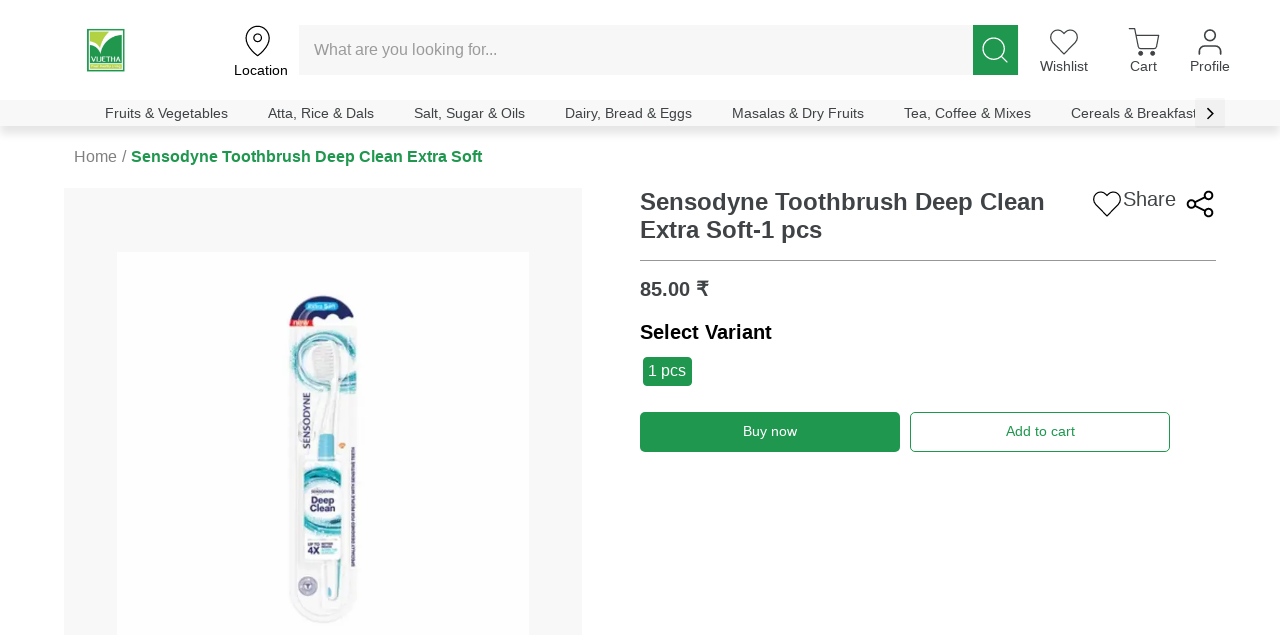

--- FILE ---
content_type: text/javascript
request_url: https://i2.zopping.com/zopping-uploads/themes/files/_next/static/chunks/82566.ad304dabe4b42f0c.js
body_size: 139540
content:
"use strict";(self.webpackChunk_N_E=self.webpackChunk_N_E||[]).push([[82566,11265],{20114:function(A,C,g){var Q=g(67294);class I extends Q.Component{render(){let{openFallBackShare:A,isFaceBookShare:C,isTwitterShare:g,isInstagramShare:I}=this.state,{name:E,domain:B,slug:t}=this.props,e=Q.Children.only(this.props.children);return Q.cloneElement(e,{openFallBackShare:A,isFaceBookShare:C,isTwitterShare:g,isInstagramShare:I,name:E,slug:t,domain:B,disableFallBackForm:this.disableFallBackForm,onShareClick:this.handleOnShareClick,onFaceBookShare:this.handleOnFaceBookShare})}constructor(A){super(A),this.disableFallBackForm=()=>{this.setState(()=>({openFallBackShare:!1}))},this.handleOnShareClick=A=>C=>{let{domain:g,slug:Q}=this.props;C.preventDefault(),window&&window.navigator.share?window.navigator.share({text:A,title:A,url:"https://".concat(g,"/product/").concat(Q)}).catch(A=>{console.error(A)}):this.setState(()=>({openFallBackShare:!0}))},this.state={openFallBackShare:!1,isFaceBookShare:!1,isTwitterShare:!1,isInstagramShare:!1}}}C.Z=I},5653:function(A,C){C.Z=A=>{let C=Object.entries(A).filter(A=>{let[,C]=A;return null!=C}).map(A=>{let[C,g]=A;return"".concat(encodeURIComponent(C),"=").concat(encodeURIComponent(String(g)))});return C.length>0?"?".concat(C.join("&")):""}},82566:function(A,C,g){g.r(C),g.d(C,{default:function(){return L}});var Q=g(85893),I=g(67294),E=g(33156),B=g(19785),t=g(79355),e=g(48339),r=g(5653),n=g(10063);let f=A=>{let C=0,g=null,Q=["0","1","2","3","4","5","6","7","8","9"];for(let I=0;I<A.length&&!g;I+=1)Q.find(C=>C===A[I])?C=10*C+parseInt(A[I],10):g=A.substr(I);return{value:C,radix:g||"px"}},c=n.ZP.div.withConfig({componentId:"sc-21c02862-0"})(["cursor:pointer;position:absolute;width:",";height:0px;background-color:inherit;z-index:1;"],A=>A.width);c.defaultProps={width:"180px",top:"100%",left:"0px"};let d=n.ZP.div.withConfig({componentId:"sc-21c02862-1"})(["position:absolute;top:0px;width:0;height:0;",";:after{position:absolute;content:'';width:0px;height:0px;left:-7px;top:1px;",";z-index:2;}"],A=>{let{borderStyle:C}=A,g=f(A.bubbleWidth),{borderColor:Q}=A,I=f(A.bubbleHeight);return"\n                border-left: ".concat(g.value/2).concat(g.radix," ").concat(C," transparent;\n	            border-right: ").concat(g.value/2).concat(g.radix," ").concat(C," transparent;\n                border-bottom: ").concat(I.value).concat(I.radix," ").concat(C," ").concat(Q,";")},A=>{let{borderStyle:C}=A,g=f(A.bubbleWidth),Q=f(A.bubbleHeight);return" border-left: ".concat(g.value/2-1).concat(g.radix," ").concat(C," transparent;\n                     border-right: ").concat(g.value/2-1).concat(g.radix," ").concat(C," transparent;\n                     border-bottom: ").concat(Q.value).concat(Q.radix," ").concat(C," ").concat(A.backgroundColor)});d.defaultProps={bubbleWidth:"16px",bubbleHeight:"12px",borderStyle:"solid",borderColor:"rgba(0,0,0,.1)",backgroundColor:"#ffffff"};let v=n.ZP.div.withConfig({componentId:"sc-21c02862-2"})(["position:relative;background-color:",";width:auto;padding:",";box-sizing:border-box;box-shadow:",";border:",";"],A=>A.backgroundColor||"inherit",A=>A.padding,A=>A.boxShadow,A=>{let{borderStyle:C}=A,{borderWidth:g}=A,{borderColor:Q}=A;return"".concat(C," ").concat(g," ").concat(Q)});v.defaultProps={boxShadow:"0 4px 7px 0 rgba(0, 0, 0, 0.1)",borderStyle:"solid",borderWidth:".8px",borderColor:"rgba(0,0,0,.1)",color:"rgba(0, 0, 0, .75)",padding:"0px 10px"};class s extends I.PureComponent{componentDidMount(){let A=document.body.getBoundingClientRect();if(this.ref&&this.ref.current){let C=this.ref.current.getBoundingClientRect(),{right:g}=A,{left:Q,width:I}=C;Q+I>=g&&(this.ref.current.style.left="auto",this.anchorRef.current.style.left="43%",this.anchorRef.current.style.right=this.props.bubbleLeft||"10px")}}render(){let{children:A,left:C,top:g,bubbleLeft:I,className:E,...B}=this.props;return(0,Q.jsxs)(c,{...B,ref:this.ref,style:{left:C||"0px",top:g||"100%"},className:E,children:[(0,Q.jsx)(d,{...B,ref:this.anchorRef,style:{left:I||"10px",right:I||"auto"},className:"anchor"}),(0,Q.jsx)(v,{className:"popUpItems",...B,children:A})]})}constructor(){super(),this.ref=I.createRef(),this.anchorRef=I.createRef()}}var a=g(92211),l=g(91094);let u=(0,n.ZP)(A=>(0,Q.jsx)("svg",{width:"32px",height:"32px",viewBox:"0 0 32 32",version:"1.1",xmlns:"http://www.w3.org/2000/svg",xmlnsXlink:"http://www.w3.org/1999/xlink",...A,children:(0,Q.jsx)("g",{id:"product-detail-page",stroke:"none",strokeWidth:"1",fill:"none",fillRule:"evenodd",children:(0,Q.jsx)("g",{transform:"translate(-1310.000000, -219.000000)",id:"Group-35",children:(0,Q.jsxs)("g",{transform:"translate(1310.000000, 219.000000)",children:[(0,Q.jsx)("rect",{id:"Rectangle",fill:"currentColor",opacity:"0",x:"0",y:"0",width:"32",height:"32"}),(0,Q.jsx)("g",{id:"2472817",transform:"translate(2.666667, 2.666667)",fill:"currentColor",fillRule:"nonzero",children:(0,Q.jsx)("path",{d:"M21.8883122,17.142879 C20.4322842,17.1535555 19.0612853,17.8307984 18.1672992,18.9809766 L9.33584101,14.5619233 C9.44944194,14.1620533 9.51023088,13.7490177 9.5166575,13.3333503 C9.51023088,12.917683 9.44944194,12.5046474 9.33584101,12.1047773 L18.1672992,7.68572409 C19.0612853,8.83590229 20.4322842,9.51314517 21.8883122,9.52382167 C24.5162647,9.52382167 26.646641,7.39184157 26.646641,4.76191083 C26.646641,2.1319801 24.5162647,0 21.8883122,0 C19.2603598,0 17.1299835,2.1319801 17.1299835,4.76191083 C17.1364101,5.17757815 17.1971991,5.59061376 17.3108,5.99048383 L8.47934183,10.4095371 C7.58535567,9.25935888 6.21435685,8.582116 4.75832875,8.5714395 C2.13037635,8.5714395 0,10.7034196 0,13.3333503 C0,15.9632811 2.13037635,18.0952612 4.75832875,18.0952612 C6.21435685,18.0845847 7.58535567,17.4073418 8.47934183,16.2571636 L17.3108,20.6762168 C16.7845123,22.6485856 17.5730569,24.7372379 19.2711082,25.8685703 C20.9691595,26.9999028 23.1988858,26.9221837 24.8141691,25.675362 C26.4294524,24.4285403 27.0708776,22.2900452 26.408741,20.3591 C25.7466044,18.4281549 23.9282375,17.1344126 21.8883122,17.142879 Z M21.8883122,1.90476433 C23.4650837,1.90476433 24.7433095,3.18395239 24.7433095,4.76191083 C24.7433095,6.33986928 23.4650837,7.61905734 21.8883122,7.61905734 C20.3115408,7.61905734 19.033315,6.33986928 19.033315,4.76191083 C19.033315,3.18395239 20.3115408,1.90476433 21.8883122,1.90476433 L21.8883122,1.90476433 Z M4.75832875,16.1904968 C3.18155731,16.1904968 1.9033315,14.9113088 1.9033315,13.3333503 C1.9033315,11.7553919 3.18155731,10.4762038 4.75832875,10.4762038 C6.33510019,10.4762038 7.613326,11.7553919 7.613326,13.3333503 C7.613326,14.9113088 6.33510019,16.1904968 4.75832875,16.1904968 Z M21.8883122,24.7619363 C20.3115408,24.7619363 19.033315,23.4827483 19.033315,21.9047898 C19.033315,20.3268314 20.3115408,19.0476433 21.8883122,19.0476433 C23.4650837,19.0476433 24.7433095,20.3268314 24.7433095,21.9047898 C24.7433095,23.4827483 23.4650837,24.7619363 21.8883122,24.7619363 L21.8883122,24.7619363 Z",id:"Shape"})})]})})})})).withConfig({componentId:"sc-cdf6fb87-0"})(["width:3.2rem;height:3.2rem;"]),i=(0,n.ZP)(A=>(0,Q.jsxs)("svg",{version:"1.1",xmlns:"http://www.w3.org/2000/svg",height:"18",width:"18",...A,children:[(0,Q.jsxs)("defs",{children:[(0,Q.jsx)("ellipse",{id:"ellipse-2",opacity:"1",rx:"2.5999999999999623",ry:"2.600000000000001",cx:"12.399999999999235",cy:"5.600000000000001"}),(0,Q.jsxs)("mask",{id:"mask-3",maskUnits:"userSpaceOnUse",maskContentUnits:"userSpaceOnUse",x:"0",y:"0",children:[(0,Q.jsx)("rect",{opacity:"1",x:"0",y:"0",width:"18",height:"18",fill:"black"}),(0,Q.jsx)("use",{xlinkHref:"#ellipse-2",fill:"white"})]}),(0,Q.jsx)("ellipse",{id:"ellipse-4",opacity:"1",rx:"2.5999999999999623",ry:"2.600000000000011",cx:"12.399999999999235",cy:"13.400000000000194"}),(0,Q.jsxs)("mask",{id:"mask-5",maskUnits:"userSpaceOnUse",maskContentUnits:"userSpaceOnUse",x:"0",y:"0",children:[(0,Q.jsx)("rect",{opacity:"1",x:"0",y:"0",width:"18",height:"18",fill:"black"}),(0,Q.jsx)("use",{xlinkHref:"#ellipse-4",fill:"white"})]}),(0,Q.jsx)("ellipse",{id:"ellipse-6",opacity:"1",rx:"2.599999999999963",ry:"2.6000000000000076",cx:"4.599999999999962",cy:"9.5000000000001"}),(0,Q.jsxs)("mask",{id:"mask-7",maskUnits:"userSpaceOnUse",maskContentUnits:"userSpaceOnUse",x:"0",y:"0",children:[(0,Q.jsx)("rect",{opacity:"1",x:"0",y:"0",width:"18",height:"18",fill:"black"}),(0,Q.jsx)("use",{xlinkHref:"#ellipse-6",fill:"white"})]})]}),(0,Q.jsx)("g",{children:(0,Q.jsxs)("g",{opacity:"1",children:[(0,Q.jsx)("g",{opacity:"0",children:(0,Q.jsx)("rect",{fill:"rgb(200,200,200)",fillOpacity:"1",opacity:"1",x:"0",y:"0",width:"18",height:"18"})}),(0,Q.jsxs)("g",{opacity:"1",children:[(0,Q.jsx)("g",{opacity:"1",children:(0,Q.jsx)("use",{xlinkHref:"#ellipse-2",fillOpacity:"0",stroke:"rgb(251,88,108)",strokeOpacity:"1",strokeWidth:"2",strokeLinecap:"butt",strokeLinejoin:"miter",mask:"url(#mask-3)"})}),(0,Q.jsx)("g",{opacity:"1",children:(0,Q.jsx)("use",{xlinkHref:"#ellipse-4",fillOpacity:"0",stroke:"rgb(251,88,108)",strokeOpacity:"1",strokeWidth:"2",strokeLinecap:"butt",strokeLinejoin:"miter",mask:"url(#mask-5)"})}),(0,Q.jsx)("g",{opacity:"1",children:(0,Q.jsx)("use",{xlinkHref:"#ellipse-6",fillOpacity:"0",stroke:"rgb(251,88,108)",strokeOpacity:"1",strokeWidth:"2",strokeLinecap:"butt",strokeLinejoin:"miter",mask:"url(#mask-7)"})}),(0,Q.jsx)("g",{opacity:"1",children:(0,Q.jsx)("path",{fillOpacity:"0",stroke:"rgb(251,88,108)",strokeOpacity:"1",strokeWidth:"1",strokeLinecap:"butt",strokeLinejoin:"miter",opacity:"1",fillRule:"evenodd",d:"M6.549999999999272 8.200000000000207L10.449999999999124 5.925000000000182"})}),(0,Q.jsx)("g",{opacity:"1",children:(0,Q.jsx)("path",{fillOpacity:"0",stroke:"rgb(251,88,108)",strokeOpacity:"1",strokeWidth:"1",strokeLinecap:"butt",strokeLinejoin:"miter",opacity:"1",fillRule:"evenodd",d:"M6.549999999999272 11.125L10.124999999999199 13.075000000000003"})})]})]})})]})).withConfig({componentId:"sc-cdf6fb87-1"})([""]);(0,n.ZP)(l.Z).withConfig({componentId:"sc-cdf6fb87-2"})(["cursor:",";"],A=>{let{disabled:C}=A;return C?"not-allowed":"pointer"});let P=(0,n.ZP)(s).withConfig({componentId:"sc-cdf6fb87-3"})(["width:25rem;.anchor{left:0rem;transform:translateX(-50%);}.popUpItems{width:100%;display:flex;padding:0rem;border-radius:4px;border:0rem;box-shadow:0 2px 4px 0 rgba(0,0,0,0.23);}","{.popUpItems{transform:translateX(-11rem);}.anchor{transform:translateX(50%);}}"],a.y.From.Tablet),x=n.ZP.a.withConfig({componentId:"sc-cdf6fb87-4"})(["flex:1;display:flex;flex-direction:column;align-items:center;justify-content:center;height:7.4rem;width:8.2rem;border:1px solid rgba(155,155,155,0.2);color:",";"],A=>{let{theme:C}=A;return C.black});n.ZP.button.withConfig({componentId:"sc-cdf6fb87-5"})(["position:relative;background-color:",";flex:1;display:flex;flex-direction:column;align-items:center;justify-content:center;height:7.4rem;width:8.2rem;border:1px solid rgba(155,155,155,0.2);"],A=>{let{theme:C}=A;return C.white}),n.ZP.input.withConfig({componentId:"sc-cdf6fb87-6"})(["position:absolute;top:0;opacity:0;"]);let o=n.ZP.div.withConfig({componentId:"sc-cdf6fb87-7"})(["width:3rem;height:3rem;padding-bottom:3.9rem;"]);n.ZP.p.withConfig({componentId:"sc-cdf6fb87-8"})(["font-size:1.2rem;line-height:1.6rem;color:rgba(0,0,0,0.75);"]);let z=n.ZP.button.withConfig({componentId:"sc-cdf6fb87-9"})(["position:relative;width:100%;height:100%;background-color:",";z-index:1;border-radius:50%;border:0px;display:flex;justify-content:center;outline:none;cursor:",";opacity:",";","{display:block;}","{display:none;}"],A=>{let{theme:C}=A;return C.white},A=>{let{disabled:C}=A;return C?"not-allowed":"pointer"},A=>{let{disabled:C}=A;return C?"0.5":"1"},u,i),X=(0,n.ZP)(function(A){return(0,Q.jsxs)("svg",{width:"40px",height:"40px",viewBox:"0 0 40 40",version:"1.1",xmlns:"http://www.w3.org/2000/svg",xmlnsXlink:"http://www.w3.org/1999/xlink",...A,children:[(0,Q.jsx)("defs",{children:(0,Q.jsx)("circle",{id:"path-1",cx:"20",cy:"20",r:"20"})}),(0,Q.jsx)("g",{id:"product-detail-page",stroke:"none",strokeWidth:"1",fill:"none",fillRule:"evenodd",children:(0,Q.jsx)("g",{id:"product-detail-share",transform:"translate(-1306.000000, -277.000000)",children:(0,Q.jsx)("g",{id:"Group-13",transform:"translate(1212.000000, 259.000000)",children:(0,Q.jsxs)("g",{id:"Group-59",transform:"translate(94.000000, 18.000000)",children:[(0,Q.jsx)("mask",{id:"mask-2",fill:"white",children:(0,Q.jsx)("use",{xlinkHref:"#path-1"})}),(0,Q.jsx)("use",{id:"Oval",fill:"#D8D8D8",xlinkHref:"#path-1"}),(0,Q.jsx)("image",{id:"Bitmap",mask:"url(#mask-2)",x:"-25.5172414",y:"-2.75862069",width:"91.0344828",height:"45.5172414",xlinkHref:"[data-uri]"})]})})})})]})}).withConfig({componentId:"sc-cdf6fb87-10"})([""]),j=(0,n.ZP)(function(A){return(0,Q.jsxs)("svg",{width:"40px",height:"40px",viewBox:"0 0 40 40",version:"1.1",xmlns:"http://www.w3.org/2000/svg",xmlnsXlink:"http://www.w3.org/1999/xlink",...A,children:[(0,Q.jsx)("defs",{children:(0,Q.jsx)("circle",{id:"path-1",cx:"20",cy:"20",r:"20"})}),(0,Q.jsx)("g",{id:"product-detail-page",stroke:"none",strokeWidth:"1",fill:"none",fillRule:"evenodd",children:(0,Q.jsx)("g",{id:"product-detail-share",transform:"translate(-1236.000000, -277.000000)",children:(0,Q.jsx)("g",{id:"Group-13",transform:"translate(1212.000000, 259.000000)",children:(0,Q.jsxs)("g",{id:"Group-59",transform:"translate(24.000000, 18.000000)",children:[(0,Q.jsx)("mask",{id:"mask-2",fill:"white",children:(0,Q.jsx)("use",{xlinkHref:"#path-1"})}),(0,Q.jsx)("use",{id:"Oval",fill:"#D8D8D8",xlinkHref:"#path-1"}),(0,Q.jsx)("image",{id:"Mask",mask:"url(#mask-2)",x:"-18.6206897",y:"-4.13793103",width:"77.2413793",height:"48.2758621",xlinkHref:"[data-uri]"})]})})})})]})}).withConfig({componentId:"sc-cdf6fb87-11"})([""]),b=A=>{let{onShareClick:C,openFallBackShare:g,name:E,domain:B,slug:t,disableFallBackForm:e}=A,n=(0,I.useRef)(),f=A=>{n.current&&!n.current.contains(A.target)&&e()};return((0,I.useEffect)(()=>(document.addEventListener("mousedown",f),()=>{document.removeEventListener("mousedown",f)}),[]),g)?(0,Q.jsxs)(z,{onClick:e,ref:n,children:[(0,Q.jsx)(u,{}),(0,Q.jsxs)(P,{bubbleLeft:"0rem",children:[(0,Q.jsx)(x,{target:"_blank",href:"https://www.facebook.com/sharer/sharer.php".concat((0,r.Z)({u:"https://".concat(B,"/product/").concat(t)})),children:(0,Q.jsx)(o,{children:(0,Q.jsx)(j,{})})}),(0,Q.jsx)(x,{target:"_blank",href:"https://twitter.com/intent/tweet".concat((0,r.Z)({url:"https://".concat(B,"/product/").concat(t),text:E,hashtags:E})),children:(0,Q.jsx)(o,{children:(0,Q.jsx)(X,{})})})]})]}):(0,Q.jsx)(z,{onClick:C(E),children:(0,Q.jsx)(u,{})})};var h=g(20114),H=A=>(0,Q.jsx)(h.Z,{...A,children:(0,Q.jsx)(b,{})}),p=g(45177),O=g(88715),N=g(33519),m=g(40359),V=g(1135),T=g(38024),y=g(43488),q=g(6056),W=g(23160),w=g(11265);class D extends I.PureComponent{render(){var A,C,g,I,E,r,n,f,c,d,v,s,a,l,u,i,P,x,o,z,X;let{activeIndex:j,activeIndexImage:b,productDetialIndex:h,productCollectionIndex:y,lengthArray:D,selectedParentPropertyValue:Y}=this.state,{wishlisted:L,onAddToWishList:F,domain:k,isProductRatingEnabled:Z,langSettings:M,organizationData:U}=this.props,{data:G}=this.props,K=G[y],R=G[h].value,J=null,{storeSpecificData:S,name:_}=R||{},{images:$}=R||{},AA="",AC=[],Ag=$&&$.length>0&&$||[];R&&R.hasVariants?(AC=R.variants,J=null==R?void 0:null===(o=R.variants)||void 0===o?void 0:o.find(A=>A.id===Number(j)),this.setState(A=>{var C;return{...A,lengthArray:null==J?void 0:null===(C=J.images)||void 0===C?void 0:C.length}})):R&&!R.hasVariants&&(J=R),J&&J.fullName&&(_=J.fullName),S=J&&J.storeSpecificData||(R||{}).storeSpecificData,Ag=J&&J.images&&J.images.length>0&&J.images||[O.Up];let AQ=L&&L(j),AI=function(A,C,g){var Q,I;let E=A&&(A[0]||{})||{},B=E.mrp?parseFloat(E.mrp):"N/A",t=(null==g?void 0:null===(Q=g.currency)||void 0===Q?void 0:Q.symbol)||(E.currency||{}).symbol,e=E.discount?parseFloat(E.discount):"N/A",r=E.mrp&&E.discount?B-e:"N/A",n=0;return E.mrp&&(E.discount&&B>r&&(n=(100*e/B).toFixed(2)),B=B.toFixed(2),r="N/A"===e?B:null==r?void 0:null===(I=r.toFixed)||void 0===I?void 0:I.call(r,2),t&&(B=(null==C?void 0:C.dir)==="ltr"?"".concat(t," ").concat(B):"".concat(B," ").concat(t),e=(null==C?void 0:C.dir)==="ltr"?"".concat(t," ").concat(e):"".concat(e," ").concat(t),r=(null==C?void 0:C.dir)==="ltr"?"".concat(t," ").concat(r):"".concat(r," ").concat(t))),{discountPercentage:n,mrp:B,discount:e,sellingPrize:r}}(S,M,U);Ag&&Ag.length>0&&(AA=Ag[b]);let AE=(0,N.Z)(S),{slug:AB=""}=R||{},At=null==G?void 0:null===(C=G[h])||void 0===C?void 0:null===(A=C.value)||void 0===A?void 0:A.metaData,Ae=this.validMetaData(At),Ar=!!(Ae&&Ae.length>0),An=null!==(z=null==R?void 0:R.offers)&&void 0!==z?z:null==J?void 0:J.offers,Af=null==R?void 0:null===(g=R.description)||void 0===g?void 0:g.substring(0,250),Ac=AC.length>0&&(null==AC?void 0:null===(I=AC[0])||void 0===I?void 0:I.properties),Ad={},Av=null;AC.length>0&&Ac&&(AC.forEach(A=>{A.properties&&A.properties.forEach(C=>{Ad[C.propertyNames]||(Ad[C.propertyNames]={}),Ad[C.propertyNames][C.value]||(Ad[C.propertyNames][C.value]=[]),Ad[C.propertyNames][C.value].push(A.id)})}),Av=(null===(X=AC[0].properties)||void 0===X?void 0:X[0].propertyNames)||"");let As=(null==R?void 0:R.primaryCategory)||{},Aa=[];if(Object.keys(As).length>0){let A=(0,W.Z)(As,_);Aa.push(...A)}Aa.push({name:null==R?void 0:R.name,url:"product/".concat(null==R?void 0:R.slug)});let Al=null==U?void 0:null===(r=U.config)||void 0===r?void 0:null===(E=r.website)||void 0===E?void 0:E.isCustomerWishlistEnabled;return(0,Q.jsx)(Q.Fragment,{children:(0,Q.jsxs)(T.tz,{children:[(0,Q.jsx)(T.Tx,{children:(0,Q.jsx)(T.T4,{children:(0,Q.jsx)(q.default,{pageNameArray:Aa,themeName:"Moonshot"})})}),null==R||null==j?(0,Q.jsx)(e.default,{}):null,null!==R&&(0,Q.jsxs)(T.Tx,{children:[(0,Q.jsx)(V.Z,{product:null==G?void 0:null===(n=G[0])||void 0===n?void 0:n.value,imageUrlLarge:AA,isProductRatingEnabled:Z}),(0,Q.jsxs)(T.KW,{children:[(0,Q.jsxs)(T.XS,{children:[this.state.lengthArray>1&&(0,Q.jsx)(T.IT,{onClick:this.handleClickLeft}),(0,Q.jsxs)(T.dl,{children:[AA?(0,Q.jsx)(m.Z,{src:AA,alt:"",allowedSrcSet:[640],lazy:!0}):(0,Q.jsxs)(T.tT,{children:[(0,Q.jsx)(T.Dy,{}),(0,Q.jsx)(T.KD,{children:"No Image Available"})]}),D>1&&(0,Q.jsx)(T.Y2,{children:Ag.map((A,C)=>(0,Q.jsx)("li",{children:(0,Q.jsx)(T.z$,{active:b===C,onClick:()=>this.handleClickImageSmall(C)})},A))})]}),D>1&&(0,Q.jsx)(T.UV,{name:"right",onClick:this.handleClickRight})]}),(0,Q.jsx)(T.hj,{children:(0,Q.jsxs)(T.qN,{children:[(0,Q.jsx)(T.Wz,{children:Ag.map((A,C)=>(0,Q.jsx)(T.Fk,{onClick:()=>this.handleClickImageSmall(C),children:(0,Q.jsx)(m.Z,{src:A,alt:"",allowedSrcSet:[160],lazy:!0})},A))}),(0,Q.jsxs)(T.lQ,{children:[this.state.lengthArray>1&&(0,Q.jsx)(T.IT,{onClick:this.handleClickLeft}),(0,Q.jsx)(T.Eh,{children:AA?(0,Q.jsx)(m.Z,{src:AA,alt:"",allowedSrcSet:[640],lazy:!0}):(0,Q.jsxs)(T.tT,{children:[(0,Q.jsx)(T.Dy,{}),(0,Q.jsx)(T.KD,{children:"No Image Available"})]})}),this.state.lengthArray>1&&(0,Q.jsx)(T.UV,{name:"left",onClick:this.handleClickRight})]})]})})]}),(0,Q.jsxs)(T.dn,{children:[(0,Q.jsxs)(T.Fx,{showPadding:0===AE,children:[_&&(0,Q.jsx)(T.Dx,{children:_}),Al&&(0,Q.jsx)(T.qc,{onClick:F(J),children:AQ?(0,Q.jsx)(T.Gd,{}):(0,Q.jsx)(T.CA,{})}),(0,Q.jsxs)(T.In,{children:[(0,Q.jsx)(T.$c,{children:(0,Q.jsx)(p.xv,{tid:"Share"})}),(0,Q.jsx)(H,{name:_,domain:k,slug:AB})]})]}),(0,Q.jsxs)(T.Y8,{children:[(0,Q.jsx)(T._D,{children:AI.sellingPrize}),AI.sellingPrize!==AI.mrp&&(0,Q.jsxs)(Q.Fragment,{children:[(0,Q.jsxs)(T.Z3,{children:["(",AI.mrp,")"]}),(0,Q.jsx)(T.sz,{children:"".concat(Math.round(AI.discountPercentage),"% off")})]})]}),(AC||[]).length>0&&!Ac?(0,Q.jsxs)(T.tr,{children:[(0,Q.jsx)(T.CF,{children:(0,Q.jsx)(p.xv,{tid:"selectVariant"})}),(0,Q.jsx)(T.vk,{children:AC.map(A=>(0,Q.jsx)(T.Tr,{isNotColor:!Ac,isSelected:(j===A.id.toString()).toString(),children:(0,Q.jsx)(T.CJ,{onClick:this.handleClickVariant(A.id),isSelected:(j===A.id.toString()).toString(),children:(0,Q.jsx)(T.Ui,{isSelected:(j===A.id.toString()).toString(),children:A.name})})},A.id))})]}):null,Ac&&Object.keys(Ad).map((A,C)=>(0,Q.jsxs)(T.tr,{children:[(0,Q.jsx)(T.CF,{children:"".concat(A)}),(0,Q.jsx)(T.vk,{children:Object.keys(Ad[A]).map(g=>{let I=Ad[A][g],E=(Y&&Ad[Av][Y]).map(A=>String(A)),B=I.map(A=>String(A)),t=E.some(A=>B.some(C=>A.includes(C))),e=0===C||t,r=j.toString()&&B.includes(j);return e&&(0,Q.jsx)(T.Tr,{isNotColor:"color"!==A.toLowerCase(),isSelected:r.toString(),children:(0,Q.jsx)(T.CJ,{onClick:this.handleClickVariantPropertyEnabled(C,A,g,Ad,E,B),isSelected:r.toString(),isColor:"color"===A.toLowerCase(),colorName:g,children:(0,Q.jsx)(T.Ui,{isSelected:r.toString(),isColor:"color"===A,colorName:g,children:"color"!==A.toLowerCase()&&g})})})})})]},A)),(0,Q.jsx)(T.X7,{children:(0,Q.jsx)(B.Z,{productName:_,discount:parseInt(null==AI?void 0:AI.discount)&&parseInt(null==AI?void 0:null===(f=AI.discount)||void 0===f?void 0:f.slice(1)),categoriesAndBrand:null===(c=G[0])||void 0===c?void 0:c.value,selectedVariant:(null==J?void 0:J.fullName)!==void 0?null==J?void 0:J.name:void 0,productId:j.toString(),isOnlyDesktopAddToCartIcon:!0,productValue:parseInt(null==AI?void 0:AI.sellingPrize.slice(1)),parentContainer:O.OH,availableStock:AE,name:this.props.name,CountMobileView:!0,minPurchasableStock:null==R?void 0:null===(d=R.stockOverride)||void 0===d?void 0:d.minPurchasableStock,enableMultiple:null==R?void 0:null===(v=R.stockOverride)||void 0===v?void 0:v.enableMultiple,productDetailRoute:!0})}),(0,Q.jsxs)(T.LM,{children:[(0,Q.jsx)(T.fr,{productId:j.toString(),disabled:0===AE}),(0,Q.jsx)(B.Z,{productName:_,discount:parseInt(null==AI?void 0:AI.discount)&&parseInt(null==AI?void 0:null===(s=AI.discount)||void 0===s?void 0:s.slice(1)),categoriesAndBrand:null===(a=G[0])||void 0===a?void 0:a.value,selectedVariant:(null==J?void 0:J.fullName)!==void 0?null==J?void 0:J.name:void 0,productId:j.toString(),isOnlyDesktopAddToCartIcon:!0,productValue:parseInt(null==AI?void 0:AI.sellingPrize.slice(1)),parentContainer:O.OH,availableStock:AE,name:this.props.name,minPurchasableStock:null==R?void 0:null===(l=R.stockOverride)||void 0===l?void 0:l.minPurchasableStock,enableMultiple:null==R?void 0:null===(u=R.stockOverride)||void 0===u?void 0:u.enableMultiple,backgroundColor:!0,productDetailRoute:!0})]}),R&&R.description&&(0,Q.jsxs)(T.dk,{children:[(0,Q.jsx)(T.RQ,{children:" Description "}),(0,Q.jsx)(T.tH,{dangerouslySetInnerHTML:{__html:this.state.showMore?R.description:"".concat(Af)}}),Af&&(0,Q.jsxs)(T.DQ,{onClick:this.handleClickShowMore,children:[this.state.showMore?(0,Q.jsx)(p.xv,{tid:"Show Less"}):(0,Q.jsx)(p.xv,{tid:"Show More"}),(0,Q.jsx)(T._Q,{ShowMore:this.state.showMore})]})]}),Ar&&(0,Q.jsxs)(T.dk,{children:[(0,Q.jsx)(T.RQ,{children:"Highlights"}),Ae.map(A=>{let[C,g]=A;return(0,Q.jsxs)(T.aV,{children:[C," : ","".concat(g)]})})]}),(null==An?void 0:An.length)>0&&(0,Q.jsx)(T.a9,{children:An.map(A=>{let{description:C,id:g,validTill:I}=A,E=Math.floor((new Date(I)-new Date)/1e3),B=Math.floor(E/60),t=Math.floor(B/60),e=Math.floor(t/24);return t-=24*e,B=B-1440*e-60*t,E=E-86400*e-3600*t-60*B,(0,Q.jsxs)(T.YO,{children:[(0,Q.jsxs)(T.Uh,{children:[(0,Q.jsx)(T.ug,{}),(0,Q.jsx)(T.bw,{children:(0,Q.jsx)(p.xv,{tid:"offer"})})]}),(0,Q.jsxs)(T.he,{children:[(0,Q.jsx)(T.KN,{children:C}),e>=0&&(0,Q.jsxs)(T.uR,{children:[(0,Q.jsx)(p.xv,{tid:"endsIn"})," ".concat(e)," ",(0,Q.jsx)(p.xv,{tid:"days"})," ".concat(t)," ",(0,Q.jsx)(p.xv,{tid:"hours"})," ".concat(B," "),(0,Q.jsx)(p.xv,{tid:"minutes"})]})]})]},g)})})]}),(0,Q.jsxs)(T.qO,{children:[(0,Q.jsx)(T.c7,{children:(0,Q.jsx)(B.Z,{productName:_,categoriesAndBrand:G,discount:parseInt(null==AI?void 0:AI.discount)&&parseInt(null==AI?void 0:null===(i=AI.discount)||void 0===i?void 0:i.slice(1)),selectedVariant:(null==J?void 0:J.hasVariants)>0?null==J?void 0:J.variants[0].name:void 0,productId:j.toString(),isOnlyDesktopAddToCartIcon:!0,productValue:parseInt(null==AI?void 0:AI.sellingPrize.slice(1)),parentContainer:O.OH,availableStock:AE,name:this.props.name,minPurchasableStock:null==R?void 0:null===(P=R.stockOverride)||void 0===P?void 0:P.minPurchasableStock,enableMultiple:null==R?void 0:null===(x=R.stockOverride)||void 0===x?void 0:x.enableMultiple,backgroundColor:!0})}),(0,Q.jsx)(T.fr,{productId:j.toString(),disabled:0===AE})]})]}),null!==K.value&&K.value.collection&&K.value.collection.count>0&&(0,Q.jsxs)(T.SE,{children:[(0,Q.jsx)(T.tv,{children:(0,Q.jsx)(w.default,{title:"Similar Products"})}),(0,Q.jsx)(t.default,{name:this.props.name,...K.value.collection,config:K.data,tiitle:K.value.title})]})]})})}constructor(A){var C,g,Q,I,E,B;super(A),this.handleClickImageSmall=A=>{this.setState({activeIndexImage:A})},this.handleClickVariant=A=>C=>{C.preventDefault(),this.setState({activeIndex:A.toString(),activeIndexImage:0});let{organizationData:g}=this.props,{value:Q}=this.props.data[0],{variants:I}=Q,E=I.find(C=>C.id===A),{storeSpecificData:B}=E;(0,y.P)({value:Q,organizationData:g,storeData:B[0],variantData:E})},this.handleClickVariantPropertyEnabled=(A,C,g,Q,I,E)=>B=>{if(B.preventDefault(),0===A)this.setState({selectedParentPropertyValue:g,activeIndex:Q[C][g][0].toString()});else{let A=I.filter(A=>E.includes(A));this.setState({activeIndex:A[0]})}},this.handleOnShareClick=A=>C=>{C.preventDefault(),window&&window.navigator.share&&window.navigator.share({text:A,title:A,url:window.location}).catch(A=>{console.error(A)})},this.handleClickImageMobileView=()=>{this.setState({showModalMobileView:!0})},this.handleCloseModalMobileView=()=>{this.setState({showModalMobileView:!1})},this.validMetaData=A=>A&&Object.entries(A).filter(A=>{let[C,g]=A;return C&&g}),this.handleClickLeft=()=>{this.setState(A=>({...A,activeIndexImage:A.activeIndexImage>0?A.activeIndexImage-1:A.lengthArray-1}))},this.handleClickRight=()=>{this.setState(A=>({...A,activeIndexImage:(A.activeIndexImage+1)%A.lengthArray}))},this.handleClickShowMore=()=>{this.setState(A=>({showMore:!A.showMore}))},this.handleClickIndicator=A=>{this.setState(C=>({...C,activeIndexImage:A}))};let t=function(A){let C={productDetailIndex:0,productCollectionIndex:1};if(A&&A.length>0)for(let g=0;g<A.length;g+=1)"ProductDetail"===A[g].name?C.productDetailIndex=g:"ProductCollection"===A[g].name&&(C.productCollectionIndex=g);return C}(null===(C=this.props)||void 0===C?void 0:C.data),e=null===(Q=this.props.data)||void 0===Q?void 0:null===(g=Q[t.productDetailIndex])||void 0===g?void 0:g.value,r=(e||{}).id||null,n=null;e&&e.variants.length>0&&(r=e.variants[0].id.toString(),n=(null==e?void 0:null===(B=e.variants[0])||void 0===B?void 0:null===(E=B.properties)||void 0===E?void 0:null===(I=E[0])||void 0===I?void 0:I.value)||""),this.state={activeIndex:r,selectedParentPropertyValue:n,activeIndexImage:0,productDetialIndex:t.productDetailIndex,productCollectionIndex:t.productCollectionIndex,showModalMobileView:!1,lengthArray:0,showMore:!1}}}var Y=A=>(0,Q.jsx)(y.Z,{...A,children:(0,Q.jsx)(D,{})});class L extends I.PureComponent{render(){return(0,Q.jsx)(E.Z,{...this.props,children:(0,Q.jsx)(Y,{})})}}},11265:function(A,C,g){g.r(C),g.d(C,{HeadingAndSubHeadingWrp:function(){return n},default:function(){return f}});var Q=g(85893);g(67294);var I=g(10063),E=g(92211);let B=I.ZP.div.withConfig({componentId:"sc-f6d2c798-0"})(["width:100%;margin:3rem 0px 5rem;text-transform:capitalize;display:",";align-items:center;justify-content:center;","{margin:1rem 0px 3rem;}"],A=>{let{title:C,subtitle:g}=A;return C||g?"flex":"inherit"},E.y.Below.Tablet),t=I.ZP.div.withConfig({componentId:"sc-f6d2c798-1"})(["width:30%;font-size:3.2rem;color:",";font-weight:300;margin:auto;width:fit-content;justify-content:center;text-align:center;","{font-size:1.6rem;}"],A=>{let{theme:C}=A;return C.charade},E.y.Below.MobileL),e=I.ZP.div.withConfig({componentId:"sc-f6d2c798-2"})(["width:",";height:2px;background-image:linear-gradient( to right,",",rgb(255,255,255),rgb(63,67,69) );height:0.5rem;border-radius:0.4rem;margin:0.8rem 0 0.8rem 0;"],A=>{let{title:C,subtitle:g}=A;return C&&g?"100%":C||g?C?"100%":"12%":"25%"},A=>A.theme.primaryColor),r=I.ZP.div.withConfig({componentId:"sc-f6d2c798-3"})(["font-size:1.2rem;margin-top:0.6rem;text-align:center;color:",";","{font-size:1.8rem;}"],A=>{let{theme:C}=A;return C.charade},E.y.From.Tablet),n=I.ZP.div.withConfig({componentId:"sc-f6d2c798-4"})(["display:grid;place-items:center;position:relative;top:",";"],A=>{let{subtitle:C}=A;return C&&"1.5rem"});function f(A){var C,g;let{title:I}=A,E=(null==A?void 0:A.subtitle)||(null==A?void 0:null===(g=A.layout)||void 0===g?void 0:null===(C=g.data)||void 0===C?void 0:C.subtitle);return(0,Q.jsx)(B,{title:I,children:(0,Q.jsxs)(n,{subtitle:E,children:[(0,Q.jsx)(t,{children:I}),(0,Q.jsx)(e,{title:I,subtitle:E}),E&&(0,Q.jsx)(r,{children:E})]})})}}}]);

--- FILE ---
content_type: text/javascript
request_url: https://i2.zopping.com/zopping-uploads/themes/files/_next/static/chunks/45811.357d961945c99684.js
body_size: 5550
content:
"use strict";(self.webpackChunk_N_E=self.webpackChunk_N_E||[]).push([[45811],{13057:function(e,t,n){var r=n(67294),o=n(9669),i=n.n(o),l=n(25633);t.Z=(0,l.Z)(function(e){let[t,n]=(0,r.useState)([]),[o,l]=(0,r.useState)(e.selectedBuilding),[d,a]=(0,r.useState)(),{isCancel:s,handleClearLandmarkClick:c,theme:u}=e;(0,r.useEffect)(()=>{i().get("".concat(e.API,"/delivery-area?type=building&paginated=false")).then(e=>{var t,r;n((null==e?void 0:null===(r=e.data)||void 0===r?void 0:null===(t=r.data)||void 0===t?void 0:t.deliveryarea)&&e.data.data.deliveryarea.reduce((e,t)=>{let{area:n}=t||{};return[...e,...n&&n.building||[]]},[])||[])}).catch(e=>{console.error("unable to fetch buildings",e)})},[]),(0,r.useEffect)(()=>{e.selectedBuilding!==o&&l(e.selectedBuilding)},[e.selectedBuilding,o]),t.sort((e,t)=>e.name<t.name?-1:e.name>t.name?1:0);let h=r.Children.only(e.children);return r.cloneElement(h,{handleBuildingSelect:t=>n=>{n.preventDefault(),l(t.name);let r={params:{latitude:t.latitude,longitude:t.longitude,building:t.name}};i().get("".concat(e.API,"/serviceable-area"),r).then(n=>{var r,o,i,l,d,s,c,u,h,p,m,g;if(null==n?void 0:null===(r=n.data)||void 0===r?void 0:r.data){let r={address:{...t,landmark:(null==t?void 0:t.name)||"",city:(null==n?void 0:null===(d=n.data)||void 0===d?void 0:null===(l=d.data)||void 0===l?void 0:null===(i=l.zone)||void 0===i?void 0:null===(o=i.area)||void 0===o?void 0:o.city)||(null==n?void 0:null===(p=n.data)||void 0===p?void 0:null===(h=p.data)||void 0===h?void 0:null===(u=h.zone)||void 0===u?void 0:null===(c=u.area)||void 0===c?void 0:null===(s=c.building)||void 0===s?void 0:s.city),metaData:{building:t.name}},storeId:null==n?void 0:null===(g=n.data)||void 0===g?void 0:null===(m=g.data)||void 0===m?void 0:m.store.id,type:"DELIVERY"};e.onSuccess&&e.onSuccess(r,n.data.data),a(!1)}else e.onFailure&&e.onFailure(),a(!0)}).catch(e=>{console.error("this area is not serviceable",e)})},error:d,buildings:t,selectedBuilding:o,isCancel:s,handleClearLandmarkClick:c,theme:u})})},99267:function(e,t,n){n.r(t);var r=n(85893),o=n(67294),i=n(37212),l=n(60457),d=n(88715),a=n(89757);let s=e=>{switch(e){case i.Status.LOADING:return(0,r.jsx)("p",{children:"..."});case i.Status.FAILURE:return(0,r.jsxs)("p",{children:[e,"..."]});default:return null}};t.default=e=>{var t,n;let{organizationData:c}=(0,o.useContext)(l.F),{language:u}=(0,o.useContext)(a.AZ),{id:h="en"}=u,p=(null==c?void 0:null===(n=c.config)||void 0===n?void 0:null===(t=n.website)||void 0===t?void 0:t.googleApisKey)||d.$j;return(0,r.jsx)(i.Wrapper,{apiKey:p,libraries:["places"],render:s,language:h,children:e.children})}},98147:function(e,t,n){n.d(t,{Z:function(){return g}});var r=n(85893),o=n(67294),i=n(18288),l=n(48837),d=n(58908),a=n.n(d),s=n(62474),c=n(45177),u=n(59789);class h extends o.Component{componentDidMount(){document.addEventListener("mousedown",this.handleClickOutside)}componentWillUnmount(){document.removeEventListener("mousedown",this.handleClickOutside)}render(){var e;let{onClose:t,onAddNewAddress:n,edit:i,address:d,onEditAddress:h,deliveryArea:p,buildingDeliveryEnabled:m,onBuildingChange:g,googleApisKey:f,checkout:b,slots:x,location:v}=this.props,w=!!i&&(i&&!(null==d?void 0:d.address)||!i&&!(null==d?void 0:d.address1)),y="/checkout"===a().location.pathname,C=!!f&&!this.state.address;return(0,r.jsx)(u.M5,{checkout:b,slots:x,location:v,checkoutPath:y,children:(0,r.jsxs)(u.W2,{ref:this.refDiv,onSubmit:i?h:n,location:v,slots:x,checkoutPath:y,edit:i,children:[v&&(0,r.jsx)(u.dg,{onClick:t,children:(0,r.jsx)(u.Tw,{})}),(0,r.jsx)(u.BZ,{children:(0,r.jsx)(u.II,{type:"text",name:"address",onChange:this.props.handleChangeAddress,autoComplete:"xyz",value:d.address,placeholder:"Address*"})}),m?(0,r.jsxs)(u.Z,{children:[(0,r.jsx)(u.__,{children:"Building name"}),(0,r.jsx)(s.Z,{onSuccess:g,selectedBuilding:null==d?void 0:null===(e=d.metaData)||void 0===e?void 0:e.building})]}):!!f&&(0,r.jsx)(r.Fragment,{children:(0,r.jsx)(l.ZP,{value:this.state.address,onChange:this.setAddress,onSelect:this.handleSelect,children:e=>{let{getInputProps:t,suggestions:n,getSuggestionItemProps:i,loading:l}=e;return(0,r.jsxs)("div",{children:[(0,r.jsx)(u.II,{...t(),autoComplete:"xyz",placeholder:"Landmark*"}),(0,r.jsxs)(u.Hn,{children:[l?(0,r.jsx)("div",{children:(0,r.jsx)(c.xv,{tid:"loading"})}):null,n.map(e=>(0,o.createElement)(u.q$,{...i(e),key:e.description},e.description))]}),(0,r.jsx)("div",{children:!p&&(0,r.jsx)(u.vm,{children:"We dont deliver to this location yet"})})]})}})}),(0,r.jsx)(u.BZ,{children:(0,r.jsxs)(u.M_,{children:[(0,r.jsx)(u.jG,{children:(0,r.jsx)(u.II,{type:"text",name:"city",onChange:this.props.handleChangeCity,autoComplete:"xyz",value:d.city,placeholder:"City*"})}),(0,r.jsx)(u.u_,{children:(0,r.jsx)(u.II,{type:"text",name:"pincode",onChange:this.props.handleChangePincode,value:d.pincode,placeholder:"Pincode*"})})]})}),(0,r.jsxs)(u.YP,{children:[y&&!v&&(0,r.jsx)(u.TP,{checkoutPath:y,onClick:t,children:"Go Back"}),(0,r.jsx)(u.kK,{checkoutPath:y,onClick:i?h:n,disabled:C||!(null==d?void 0:d.address)||!(null==d?void 0:d.pincode)||!(null==d?void 0:d.city)||w,location:v,children:i?"Save Address":"Add Address"})]})]})})}constructor(e){super(e),this.handleClickOutside=e=>{this.refDiv.current&&!this.refDiv.current.contains(e.target)&&this.props.onClose()},this.setAddress=e=>{this.setState({address:e})},this.handleSelect=async e=>{let t=await (0,l.NU)(e),n=await (0,l.WV)(t[0]),r=t[0].address_components.filter(e=>e.types&&e.types.includes("administrative_area_level_1")),o=t[0].address_components.filter(e=>e.types&&e.types.includes("country"));n.state=r.length&&r[0].long_name,n.countryCode=o.length&&o[0].short_name,this.setAddress(e),this.props.handleAddServicableArea(n,t[0])},this.refDiv=o.createRef(),this.state={address:e.address&&e.address.landmark||""}}}var p=n(99267);function m(e){return(0,r.jsx)(i.Z,{...e,children:(0,r.jsx)(h,{...e})})}var g=function(e){return(0,r.jsx)(p.default,{children:(0,r.jsx)(m,{...e})})}},59789:function(e,t,n){n.d(t,{BZ:function(){return p},Hn:function(){return C},II:function(){return f},M5:function(){return d},M_:function(){return g},TP:function(){return w},Tw:function(){return h},W2:function(){return s},YP:function(){return Z},Z:function(){return a},__:function(){return m},dg:function(){return u},jG:function(){return x},kK:function(){return v},q$:function(){return j},u_:function(){return b},vm:function(){return y}});var r=n(10063),o=n(8316),i=n(91094),l=n(92211);let d=r.ZP.div.withConfig({componentId:"sc-3565bcb2-0"})(["display:flex;justify-content:",";align-items:center;width:",";","{width:",";}","{width:",";}"],e=>{let{location:t}=e;return t?"flex-start":"center"},e=>{let{location:t}=e;return t&&"fit-content"},l.y.Below.MobileL,e=>{let{slots:t}=e;return t?"100%":"80vw"},l.y.Below.Tablet,e=>{let{slots:t}=e;return!t&&"80vw"}),a=r.ZP.div.withConfig({componentId:"sc-3565bcb2-1"})(["margin-bottom:2rem;","{margin-bottom:3rem;}"],l.y.From.Tablet),s=r.ZP.form.withConfig({componentId:"sc-3565bcb2-2"})(["margin:1rem;width:",";background-color:",";padding:5rem 3rem 3rem 3rem;position:relative;left:",";text-align:left;overflow:hidden;","{padding:2rem 2rem 0rem 2rem;margin-left:",";margin-right:",";}","{width:",";}","{padding:2.4rem 2.4rem 0rem 2.4rem;}","{top:",";margin-left:",";margin-left:",";padding:",";}"],e=>{let{location:t}=e;return t?"31.7rem":"100%"},e=>{let{theme:t}=e;return t.secondaryColor},e=>{let{checkoutPath:t}=e;return!t&&"-2rem"},l.y.Below.MobileL,e=>{let{slots:t}=e;return!t&&"0rem"},e=>{let{slots:t}=e;return!t&&"6rem"},l.y.Below.Tablet,e=>{let{checkoutPath:t}=e;return t?"100%":"32rem"},l.y.From.Tablet,l.y.From.Desktop,e=>{let{location:t}=e;return t&&"0.6rem"},e=>{let{slots:t}=e;return!t&&"0"},e=>{let{location:t,checkoutPath:n}=e;return n&&t&&"-2rem"},e=>{let{slots:t}=e;return"2.4rem 2.4rem ".concat(t?"0rem":"2.4rem"," 2.4rem")}),c=(0,r.iv)(["height:2rem;width:2rem;"]),u=(0,r.ZP)(i.Z).withConfig({componentId:"sc-3565bcb2-3"})(["position:absolute;top:0;right:1rem;border-radius:50%;",""],c),h=(0,r.ZP)(o.Z).withConfig({componentId:"sc-3565bcb2-4"})(["",""],c);r.ZP.h3.withConfig({componentId:"sc-3565bcb2-5"})(["height:4.6rem;font-size:3.4rem;text-align:center;color:",";margin-bottom:3rem;text-transform:uppercase;","{margin-bottom:5rem;}"],e=>{let{theme:t}=e;return t?"".concat(t.primaryColor):"#ff8426"},l.y.From.Tablet);let p=r.ZP.div.withConfig({componentId:"sc-3565bcb2-6"})(["margin-bottom:2rem;text-align:left;","{margin-bottom:2rem;}"],l.y.From.Tablet),m=r.ZP.label.withConfig({componentId:"sc-3565bcb2-7"})(["display:inline-block;height:2rem;font-size:1.4rem;color:",";margin-bottom:1rem;"],e=>{let{theme:t}=e;return t.black}),g=(0,r.ZP)(p).withConfig({componentId:"sc-3565bcb2-8"})(["","{display:flex;}"],l.y.From.Tablet),f=r.ZP.input.withConfig({componentId:"sc-3565bcb2-9"})(["width:100%;height:4rem;background-color:",";padding:1rem 1.5rem;border-radius:0.5rem;::-webkit-outer-spin-button,::-webkit-inner-spin-button{-webkit-appearance:none;margin:0;}&[type='number']{-moz-appearance:textfield;}"],e=>{let{theme:t}=e;return t.white}),b=r.ZP.div.withConfig({componentId:"sc-3565bcb2-10"})(["","{flex:1;display:inline-block;}"],l.y.From.Tablet),x=(0,r.ZP)(b).withConfig({componentId:"sc-3565bcb2-11"})(["margin-bottom:2rem;","{margin-right:2rem;margin-bottom:0;}"],l.y.From.Tablet),v=(0,r.ZP)(i.Z).withConfig({componentId:"sc-3565bcb2-12"})(["width:",";border-radius:4px;background-color:",";text-align:center;color:",";height:4rem;font-size:1.4rem;","{margin-bottom:",";}:disabled{opacity:0.5;cursor:not-allowed;}:hover{background-color:",";color:",";border:none;}"],e=>{let{location:t}=e;return t?"100%":"45%"},e=>{let{theme:t}=e;return t.gray91},e=>{let{theme:t}=e;return t.black},l.y.From.Desktop,e=>{let{location:t}=e;return t&&"1.5rem"},e=>{let{theme:t}=e;return t.primaryColor},e=>{let{theme:t}=e;return t.onPrimaryColor}),w=(0,r.ZP)(v).withConfig({componentId:"sc-3565bcb2-13"})([""]),y=r.ZP.div.withConfig({componentId:"sc-3565bcb2-14"})(["font-size:1.2rem;color:",";margin-bottom:2rem;"],e=>{let{theme:t}=e;return t.noDelivery}),C=r.ZP.div.withConfig({componentId:"sc-3565bcb2-15"})(["margin-top:2rem;"]),j=r.ZP.div.withConfig({componentId:"sc-3565bcb2-16"})(["padding-bottom:2rem;font-size:1.2rem;color:rgba(0,0,0,0.75);"]);r.ZP.div.withConfig({componentId:"sc-3565bcb2-17"})(["display:flex;justify-content:center;"]),r.ZP.div.withConfig({componentId:"sc-3565bcb2-18"})(["max-width:33.5rem;width:100%;box-shadow:0 0 27px 0 rgba(0,0,0,0.1);background-color:",";padding:5rem 3rem 3rem 3rem;position:relative;text-align:left;overflow:hidden;","{max-width:38.4rem;padding:4rem 4rem 3rem 4rem;}"],e=>{let{theme:t}=e;return t.white},l.y.From.Tablet),r.ZP.div.withConfig({componentId:"sc-3565bcb2-19"})(["font-size:1.8rem;line-height:28px;text-align:center;margin-bottom:4rem;color:",";"],e=>{let{theme:t}=e;return t.charade});let k=(0,r.ZP)(i.Z).withConfig({componentId:"sc-3565bcb2-20"})(["width:12.2rem;border-radius:4px;background-color:",";line-height:19px;text-align:center;color:",";text-transform:uppercase;","{width:14.2rem;}"],e=>{let{theme:t}=e;return t?"".concat(t.primaryColor):"#ff8426"},e=>{let{theme:t}=e;return t.onPrimaryColor},l.y.From.Desktop);(0,r.ZP)(k).withConfig({componentId:"sc-3565bcb2-21"})(["margin-left:2rem;background-color:",";border:",";color:",";"],e=>{let{theme:t}=e;return t.white},e=>{let{theme:t}=e;return"1px solid ".concat(t?t.secondaryColor:"#f8f8f8")},e=>{let{theme:t}=e;return t?"".concat(t.secondaryColor):"#f8f8f8"});let Z=r.ZP.div.withConfig({componentId:"sc-3565bcb2-22"})(["display:flex;gap:6rem;"])},62474:function(e,t,n){n.d(t,{Z:function(){return g}});var r=n(85893),o=n(67294),i=n(13057),l=n(10063);let d=l.ZP.div.withConfig({componentId:"sc-ba65f927-0"})(["position:relative;background-color:",";border:",";"],e=>{let{theme:t}=e;return t.white},e=>{let{theme:t}=e;return"1px solid ".concat(t.borderLightGrey)}),a=l.ZP.div.withConfig({componentId:"sc-ba65f927-1"})(["position:absolute;border-radius:4px;background-color:",";border:",";text-align:left;z-index:1;right:0;top:100%;min-width:80px;width:100%;"],e=>{let{theme:t}=e;return t.white},e=>{let{theme:t}=e;return"1px solid ".concat(t.borderLightGrey)}),s=l.ZP.div.withConfig({componentId:"sc-ba65f927-2"})(["display:flex;font-size:1.4rem;justify-content:space-between;border-radius:4px;background-color:",";padding:0.75rem;cursor:pointer;"],e=>{let{theme:t}=e;return t.white}),c=l.ZP.ul.withConfig({componentId:"sc-ba65f927-3"})(["list-style-type:none;cursor:pointer;&:not(:last-child){margin-bottom:10px;}:hover{font-weight:700;position:relative;}"]);class u extends o.Component{componentDidMount(){window.addEventListener("click",this.handleClick)}componentWillUnmount(){window.removeEventListener("click",this.handleClick)}render(){let{dropdownHeading:e,children:t,selected:n,className:o}=this.props;return(0,r.jsxs)(d,{className:o||"dropDown",ref:e=>{this.dropdownRef=e},children:[(0,r.jsxs)(s,{className:"placeholder",ref:e=>{this.toggleRef=e},children:[(0,r.jsx)("span",{children:n||e}),(0,r.jsx)("span",{className:"dropdown-toggle",children:"▼"})]}),this.state.expanded&&(0,r.jsx)(a,{className:"buildings",ref:e=>{this.itemsRef=e},children:(0,r.jsx)(c,{children:t})})]})}constructor(e){super(e),this.toggle=e=>{e&&e.preventDefault&&e.preventDefault(),this.setState(e=>({expanded:!e.expanded}))},this.hide=e=>{e&&e.preventDefault&&e.preventDefault(),this.setState(()=>({expanded:!1}))},this.handleClick=e=>{this.dropdownRef&&this.dropdownRef.contains(e.target)?this.toggleRef&&this.toggleRef.contains(e.target)?this.toggle():this.itemsRef&&this.itemsRef.contains(e.target)&&this.hide():this.state.expanded&&this.hide()},this.state={expanded:!1}}}let h=l.ZP.li.withConfig({componentId:"sc-75be7c9e-0"})(["font-size:1.4rem;color:rgba(0,0,0,0.6);display:flex;position:relative;padding:1rem 0.5rem;:hover{background-color:",";color:rgba(0,0,0,0.75);}"],e=>{let{theme:t}=e;return t.InputBackground}),p=l.ZP.div.withConfig({componentId:"sc-75be7c9e-1"})(["width:100%;position:relative;"]),m=e=>{let{selectedBuilding:t,buildings:n,handleBuildingSelect:o,error:i}=e;return(0,r.jsxs)(p,{className:e.className,children:[(0,r.jsx)(u,{dropdownHeading:"Select building name",selected:t,children:n&&n.map(e=>(0,r.jsx)(h,{onClick:o(e),children:e.name},e.name))}),i&&(0,r.jsx)("span",{className:"error-msg",children:"Sorry we don&apost server this area"})]})};var g=e=>(0,r.jsx)(i.Z,{...e,children:(0,r.jsx)(m,{})})},65611:function(e,t,n){n.d(t,{Z:function(){return c}});var r=n(85893),o=n(67294),i=n(10063);let l=e=>{let t=0,n=null,r=["0","1","2","3","4","5","6","7","8","9"];for(let o=0;o<e.length&&!n;o+=1)r.find(t=>t===e[o])?t=10*t+parseInt(e[o],10):n=e.substr(o);return{value:t,radix:n||"px"}},d=i.ZP.div.withConfig({componentId:"sc-64ec2919-0"})(["cursor:pointer;position:absolute;width:",";height:0px;background-color:inherit;"],e=>e.width);d.defaultProps={width:"180px",top:"100%",left:"0px"};let a=i.ZP.div.withConfig({componentId:"sc-64ec2919-1"})(["position:absolute;top:0px;width:0;height:0;",";:after{position:absolute;content:'';width:0px;height:0px;left:-7px;top:1px;",";z-index:5002;}"],e=>{let{borderStyle:t}=e,n=l(e.bubbleWidth),{borderColor:r}=e,o=l(e.bubbleHeight);return"\n                border-left: ".concat(n.value/2).concat(n.radix," ").concat(t," transparent;\n	            border-right: ").concat(n.value/2).concat(n.radix," ").concat(t," transparent;\n                border-bottom: ").concat(o.value).concat(o.radix," ").concat(t," ").concat(r,";")},e=>{let{borderStyle:t}=e,n=l(e.bubbleWidth),r=l(e.bubbleHeight);return" border-left: ".concat(n.value/2-1).concat(n.radix," ").concat(t," transparent;\n                     border-right: ").concat(n.value/2-1).concat(n.radix," ").concat(t," transparent;\n                     border-bottom: ").concat(r.value).concat(r.radix," ").concat(t," ").concat(e.backgroundColor)});a.defaultProps={bubbleWidth:"16px",bubbleHeight:"12px",borderStyle:"solid",borderColor:"rgba(0,0,0,.1)",backgroundColor:"#ffffff"};let s=i.ZP.div.withConfig({componentId:"sc-64ec2919-2"})(["position:relative;background-color:",";width:auto;margin-top:",";padding:",";box-sizing:border-box;box-shadow:",";border:",";z-index:502;"],e=>e.backgroundColor||"inherit",e=>e.bubbleHeight||"12px",e=>e.padding,e=>e.boxShadow,e=>{let{borderStyle:t}=e,{borderWidth:n}=e,{borderColor:r}=e;return"".concat(t," ").concat(n," ").concat(r)});s.defaultProps={boxShadow:"0 4px 7px 0 rgba(0, 0, 0, 0.1)",borderStyle:"solid",borderWidth:".8px",borderColor:"rgba(0,0,0,.1)",color:"rgba(0, 0, 0, .75)",padding:"0px 10px"};class c extends o.PureComponent{componentDidMount(){let e=document.body.getBoundingClientRect();if(this.ref&&this.ref.current){let t=this.ref.current.getBoundingClientRect(),{right:n}=e,{left:r,width:o}=t;r+o>=n&&(this.ref.current.style.right="0px",this.ref.current.style.left="auto",this.anchorRef.current.style.left="auto",this.anchorRef.current.style.right=this.props.bubbleLeft||"10px")}}render(){let{children:e,left:t,top:n,bubbleLeft:o,className:i,...l}=this.props;return(0,r.jsxs)(d,{...l,ref:this.ref,style:{right:"auto",left:t||"0px",top:n||"100%"},className:i,children:[(0,r.jsx)(a,{...l,ref:this.anchorRef,style:{left:o||"10px",right:o||"auto"},className:"anchor"}),(0,r.jsx)(s,{className:"popUpItems",...l,children:e})]})}constructor(){super(),this.ref=o.createRef(),this.anchorRef=o.createRef()}}},48301:function(e,t,n){n.d(t,{Z:function(){return o}});var r=n(85893);function o(e){return(0,r.jsx)("svg",{width:"24px",height:"24px",viewBox:"0 0 24 24",version:"1.1",xmlns:"http://www.w3.org/2000/svg",xmlnsXlink:"http://www.w3.org/1999/xlink",...e,children:(0,r.jsx)("g",{id:"Custom-fields",stroke:"none",strokeWidth:"1",fill:"none",fillRule:"evenodd",children:(0,r.jsx)("g",{id:"customfield-(Country)",transform:"translate(-948.000000, -751.000000)",children:(0,r.jsxs)("g",{id:"Group-3-Copy-3",transform:"translate(948.000000, 751.000000)",children:[(0,r.jsx)("rect",{id:"Rectangle",fill:"#D8D8D8",opacity:"0",x:"0",y:"0",width:"24",height:"24"}),(0,r.jsx)("g",{id:"chevron-down",transform:"translate(4.000000, 8.000000)",stroke:"#000000",strokeLinecap:"round",strokeLinejoin:"round",strokeWidth:"1.22",children:(0,r.jsx)("polyline",{id:"Path",points:"0 0 8 8 16 0"})})]})})})})}n(67294)},54008:function(e,t,n){n.d(t,{Z:function(){return o}});var r=n(85893);function o(e){return(0,r.jsx)("svg",{width:"32px",height:"32px",viewBox:"0 0 32 32",version:"1.1",xmlns:"http://www.w3.org/2000/svg",xmlnsXlink:"http://www.w3.org/1999/xlink",...e,children:(0,r.jsx)("g",{id:"Home-page",stroke:"none",strokeWidth:"1",fill:"none",fillRule:"evenodd",children:(0,r.jsx)("g",{id:"Theme-home-page",transform:"translate(-337.000000, -25.000000)",children:(0,r.jsxs)("g",{id:"Group-4",transform:"translate(337.000000, 25.000000)",children:[(0,r.jsx)("rect",{id:"Rectangle",fill:"#D8D8D8",opacity:"0",x:"0",y:"0",width:"32",height:"32"}),(0,r.jsxs)("g",{id:"map-pin",transform:"translate(5.120000, 1.280000)",stroke:"currentColor",strokeLinecap:"round",strokeLinejoin:"round",strokeWidth:"1.22",children:[(0,r.jsx)("path",{d:"M23.04,12.0436363 C23.04,21.410909 11.52,29.44 11.52,29.44 C11.52,29.44 0,21.410909 0,12.0436363 C0,5.39211959 5.15767975,0 11.52,0 C17.8823203,0 23.04,5.39211959 23.04,12.0436363 L23.04,12.0436363 Z",id:"Path"}),(0,r.jsx)("circle",{id:"Oval",cx:"11.52",cy:"11.52",r:"3.84"})]})]})})})})}n(67294)},8409:function(e,t,n){n.d(t,{Z:function(){return o}});var r=n(85893);function o(e){return(0,r.jsx)("svg",{width:"32px",height:"32px",viewBox:"0 0 32 32",version:"1.1",xmlns:"http://www.w3.org/2000/svg",xmlnsXlink:"http://www.w3.org/1999/xlink",...e,children:(0,r.jsx)("g",{id:"Home-page",stroke:"none",strokeWidth:"1",fill:"none",fillRule:"evenodd",children:(0,r.jsx)("g",{id:"Theme-home-page",transform:"translate(-970.000000, -34.000000)",children:(0,r.jsxs)("g",{id:"Group-5",transform:"translate(970.000000, 34.000000)",children:[(0,r.jsx)("rect",{id:"Rectangle",fill:"currentColor",opacity:"0",x:"0",y:"0",width:"32",height:"32"}),(0,r.jsxs)("g",{id:"search",transform:"translate(4.000000, 4.000000)",stroke:"currentColor",strokeLinecap:"round",strokeLinejoin:"round",strokeWidth:"1.22",children:[(0,r.jsx)("circle",{id:"Oval",cx:"10.6666667",cy:"10.6666667",r:"10.6666667"}),(0,r.jsx)("line",{x1:"24",y1:"24",x2:"18.2",y2:"18.2",id:"Path"})]})]})})})})}n(67294)},8403:function(e,t,n){n.d(t,{Z:function(){return o}});var r=n(85893);function o(){return(0,r.jsx)("svg",{xmlns:"http://www.w3.org/2000/svg",width:"15",height:"19",viewBox:"0 0 15 19",children:(0,r.jsxs)("g",{fill:"none",fillRule:"evenodd",children:[(0,r.jsx)("path",{d:"M-5-2h24v24H-5z"}),(0,r.jsx)("path",{stroke:"#08080B",d:"M7.5 19C11.836 13.764 14 9.925 14 7.544 14 3.93 11.09 1 7.5 1S1 3.93 1 7.544C1 9.925 3.164 13.764 7.5 19zm0-8.315a2.62 2.62 0 0 1-2.61-2.63A2.62 2.62 0 0 1 7.5 5.423a2.62 2.62 0 0 1 2.61 2.63 2.62 2.62 0 0 1-2.61 2.63z"})]})})}n(67294)}}]);

--- FILE ---
content_type: text/javascript
request_url: https://i2.zopping.com/zopping-uploads/themes/files/_next/static/chunks/83562.a37d4eff56488c93.js
body_size: 59070
content:
(self.webpackChunk_N_E=self.webpackChunk_N_E||[]).push([[83562],{87764:function(t,e,n){"use strict";n.d(e,{A:function(){return r}});let r="Error"},37865:function(t,e,n){"use strict";n.d(e,{T_:function(){return a},B:function(){return i}});var r=n(64701);let o="_faroInternal";function i(t){t.config.isolate?t.internalLogger.debug("Skipping registering internal Faro instance on global object"):(t.internalLogger.debug("Registering internal Faro instance on global object"),Object.defineProperty(r.Z,o,{configurable:!1,enumerable:!1,writable:!1,value:t}))}function a(){return o in r.Z}},11447:function(t,e,n){"use strict";n.d(e,{s:function(){return i},W:function(){return a}});var r=n(64701),o=n(37865);let i={};function a(t,e,n,a,s,u,c){return e.debug("Initializing Faro"),i={api:u,config:n,instrumentations:c,internalLogger:e,metas:a,pause:s.pause,transports:s,unpatchedConsole:t,unpause:s.unpause},(0,o.B)(i),!function(t){if(t.config.preventGlobalExposure)t.internalLogger.debug("Skipping registering public Faro instance in the global scope");else{if(t.internalLogger.debug(`Registering public faro reference in the global scope using "${t.config.globalObjectKey}" key`),t.config.globalObjectKey in r.Z){t.internalLogger.warn(`Skipping global registration due to key "${t.config.globalObjectKey}" being used already. Please set "globalObjectKey" to something else or set "preventGlobalExposure" to "true"`);return}Object.defineProperty(r.Z,t.config.globalObjectKey,{configurable:!1,writable:!1,value:t})}}(i),i}},85413:function(t,e,n){"use strict";n.d(e,{Fu:function(){return r}});let r={EventNames:{CLICK:"click",NAVIGATION:"navigation",SESSION_START:"session_start",VIEW_CHANGED:"view_changed"}}},23770:function(t,e,n){"use strict";n.d(e,{d:function(){return o}});var r=n(87238);class o extends r.j{isBatched(){return!1}getIgnoreUrls(){return[]}}},11160:function(t,e,n){"use strict";var r,o;n.d(e,{E:function(){return r},p:function(){return i}}),(o=r||(r={})).EXCEPTION="exception",o.LOG="log",o.MEASUREMENT="measurement",o.TRACE="trace",o.EVENT="event";let i={[r.EXCEPTION]:"exceptions",[r.LOG]:"logs",[r.MEASUREMENT]:"measurements",[r.TRACE]:"traces",[r.EVENT]:"events"}},85245:function(t,e,n){"use strict";n.d(e,{M:function(){return o}});var r=n(11160);function o(t){let e={meta:{}};return void 0!==t[0]&&(e.meta=t[0].meta),t.forEach(t=>{switch(t.type){case r.E.LOG:case r.E.EVENT:case r.E.EXCEPTION:case r.E.MEASUREMENT:let n=r.p[t.type],o=e[n];e=Object.assign(Object.assign({},e),{[n]:void 0===o?[t.payload]:[...o,t.payload]});break;case r.E.TRACE:e=Object.assign(Object.assign({},e),{traces:function(t,e){var n,r;if(void 0===e)return t;if(void 0===t)return{resourceSpans:e};let o=null===(n=t.resourceSpans)||void 0===n?void 0:n[0];if(void 0===o)return t;let i=(null==o?void 0:o.scopeSpans)||[],a=(null===(r=null==e?void 0:e[0])||void 0===r?void 0:r.scopeSpans)||[];return Object.assign(Object.assign({},t),{resourceSpans:[Object.assign(Object.assign({},o),{scopeSpans:[...i,...a]})]})}(e.traces,t.payload.resourceSpans)})}}),e}},97647:function(t,e,n){"use strict";var r,o;n.d(e,{N8:function(){return a},g9:function(){return i},in:function(){return r}}),(o=r||(r={})).TRACE="trace",o.DEBUG="debug",o.INFO="info",o.LOG="log",o.WARN="warn",o.ERROR="error";let i=r.LOG,a=[r.TRACE,r.DEBUG,r.INFO,r.LOG,r.WARN,r.ERROR]},87426:function(t,e,n){"use strict";n.d(e,{D:function(){return o}});let r="abcdefghijkmnopqrstuvwxyzABCDEFGHJKLMNPQRSTUVWXYZ0123456789";function o(t=10){return Array.from(Array(t)).map(()=>r[Math.floor(Math.random()*r.length)]).join("")}},90630:function(t,e,n){"use strict";n.d(e,{V:function(){return u}});var r=n(68485),o=n(48924),i=n(77960),a=n(73674),s=n(46658);function u(t={}){let e=[new r.w,new o.P,new i.p,new a.L];return!1!==t.captureConsole&&e.push(new s.J({disabledLevels:t.captureConsoleDisabledLevels})),e}},76676:function(t,e,n){"use strict";let r;n.d(e,{p:function(){return D}});var o=n(11160);function i(){return new Date().toISOString()}var a=n(76615);function s(t,e){if(t===e)return!0;if((0,a.Ym)(t,"number")&&isNaN(t))return(0,a.Ym)(e,"number")&&isNaN(e);let n=(0,a.kJ)(t),r=(0,a.kJ)(e);if(n!==r)return!1;if(n&&r){let n=t.length;if(n!==e.length)return!1;for(let r=n;0!=r--;)if(!s(t[r],e[r]))return!1;return!0}let o=(0,a.Kn)(t),i=(0,a.Kn)(e);if(o!==i)return!1;if(t&&e&&o&&i){let n=Object.keys(t),r=Object.keys(e);if(n.length!==r.length)return!1;for(let t of n)if(!r.includes(t))return!1;for(let r of n)if(!s(t[r],e[r]))return!1;return!0}return!1}var u=n(87764),c=n(97647);let l=t=>t.map(t=>{try{return String(t)}catch(t){return""}}).join(" ");var p=n(13279),d=n(68965),f=n(94041);function h(t=d.L,e=p.hQ){let n=p.sF;return e>p.AR.OFF&&(n.error=e>=p.AR.ERROR?function(...e){t.error(`${n.prefix}
`,...e)}:f.Z,n.warn=e>=p.AR.WARN?function(...e){t.warn(`${n.prefix}
`,...e)}:f.Z,n.info=e>=p.AR.INFO?function(...e){t.info(`${n.prefix}
`,...e)}:f.Z,n.debug=e>=p.AR.VERBOSE?function(...e){t.debug(`${n.prefix}
`,...e)}:f.Z),n}p.sF;var _=n(64701),g=n(30526),m=n(37865),v=n(11447);class E{constructor(t,e){var n,r;this.signalBuffer=[],this.itemLimit=null!==(n=null==e?void 0:e.itemLimit)&&void 0!==n?n:50,this.sendTimeout=null!==(r=null==e?void 0:e.sendTimeout)&&void 0!==r?r:250,this.paused=(null==e?void 0:e.paused)||!1,this.sendFn=t,this.flushInterval=-1,this.paused||this.start(),document.addEventListener("visibilitychange",()=>{"hidden"===document.visibilityState&&this.flush()})}addItem(t){!this.paused&&(this.signalBuffer.push(t),this.signalBuffer.length>=this.itemLimit&&this.flush())}start(){this.paused=!1,this.sendTimeout>0&&(this.flushInterval=window.setInterval(()=>this.flush(),this.sendTimeout))}pause(){this.paused=!0,clearInterval(this.flushInterval)}groupItems(t){let e=new Map;return t.forEach(t=>{let n=JSON.stringify(t.meta),r=e.get(n);r=void 0===r?[t]:[...r,t],e.set(n,r)}),Array.from(e.values())}flush(){this.paused||0===this.signalBuffer.length||(this.groupItems(this.signalBuffer).forEach(this.sendFn),this.signalBuffer=[])}}let T=d.L,y={enabled:!0,sendTimeout:250,itemLimit:50};var b=n(48038);function S(t){return{frames:(0,b.E)(t)}}var O=n(67888),w=n(42238);let R=[()=>{let t=new w.UAParser,{name:e,version:n}=t.getBrowser(),{name:r,version:o}=t.getOS(),i=t.getUA(),a=navigator.language,s=navigator.userAgent.includes("Mobi"),u=function(){if(e&&n&&"userAgentData"in navigator)return navigator.userAgentData.brands}(),c="unknown";return{browser:{name:null!=e?e:c,version:null!=n?n:c,os:`${null!=r?r:c} ${null!=o?o:c}`,userAgent:null!=i?i:c,language:null!=a?a:c,mobile:s,brands:null!=u?u:c}}},()=>({page:{url:location.href}})];var A=n(87426);function N(t){return{id:(0,A.D)(),attributes:t}}let C={name:"default"},L=()=>({k6:{isK6Browser:!0}});var P=n(55043),k=n(90630);function D(t){let e=function(t){var e,n,r,o,i,s,u,c,l,f;let _=[],g=h(t.unpatchedConsole,t.internalLoggerLevel);return t.transports?((t.url||t.apiKey)&&g.error('if "transports" is defined, "url" and "apiKey" should not be defined'),_.push(...t.transports)):t.url?_.push(new P.V({url:t.url,apiKey:t.apiKey})):g.error('either "url" or "transports" must be defined'),{app:t.app,batching:Object.assign(Object.assign({},y),t.batching),dedupe:null===(e=t.dedupe)||void 0===e||e,globalObjectKey:t.globalObjectKey||"faro",instrumentations:null!==(n=t.instrumentations)&&void 0!==n?n:(0,k.V)(),internalLoggerLevel:null!==(r=t.internalLoggerLevel)&&void 0!==r?r:p.hQ,isolate:null!==(o=t.isolate)&&void 0!==o&&o,metas:(t.metas&&R.push(...t.metas),(0,a.Kn)(window.k6))?[...R,L]:R,parseStacktrace:S,paused:null!==(i=t.paused)&&void 0!==i&&i,preventGlobalExposure:null!==(s=t.preventGlobalExposure)&&void 0!==s&&s,transports:_,unpatchedConsole:null!==(u=t.unpatchedConsole)&&void 0!==u?u:d.L,beforeSend:t.beforeSend,eventDomain:null!==(c=t.eventDomain)&&void 0!==c?c:"browser",ignoreErrors:t.ignoreErrors,experimentalSessions:Object.assign({enabled:!1,persistent:!1,session:function(){let t=(0,O.ny)();return{id:(0,O.Ax)(t)?null==t?void 0:t.sessionId:N().id}}()},t.experimentalSessions),session:null!==(l=t.session)&&void 0!==l?l:N(),user:t.user,view:null!==(f=t.view)&&void 0!==f?f:C}}(t);if(e)return function(t){var e;let n=T=null!==(e=t.unpatchedConsole)&&void 0!==e?e:T,p=h(n,t.internalLoggerLevel);if((0,m.T_)()&&!t.isolate){p.error('Faro is already registered. Either add instrumentations, transports etc. to the global faro instance or use the "isolate" property');return}p.debug("Initializing");let d=function(t,e,n){let r=[],o=[],i=()=>r.reduce((t,e)=>Object.assign(t,(0,a.mf)(e)?e():e),{}),s=()=>{if(o.length){let t=i();o.forEach(e=>e(t))}};return{add:(...t)=>{e.debug("Adding metas\n",t),r.push(...t),s()},remove:(...t)=>{e.debug("Removing metas\n",t),r=r.filter(e=>!t.includes(e)),s()},addListener:t=>{e.debug("Adding metas listener\n",t),o.push(t)},removeListener:t=>{e.debug("Removing metas listener\n",t),o=o.filter(e=>e!==t)},get value(){return i()}}}(0,p,0),f=function(t,e,n,r){var i;let s;e.debug("Initializing transports");let u=[],c=n.paused,l=[],p=t=>{let e=t;for(let t of l){let n=e.map(t).filter(Boolean);if(0===n.length)return[];e=n}return e},d=t=>{var r,o;if((null===(r=n.batching)||void 0===r?void 0:r.enabled)&&u.every(t=>t.isBatched()))return;let[i]=p([t]);if(void 0!==i)for(let t of u)e.debug(`Transporting item using ${t.name}
`,i),t.isBatched()?(null===(o=n.batching)||void 0===o?void 0:o.enabled)||t.send([i]):t.send(i)};return(null===(i=n.batching)||void 0===i?void 0:i.enabled)&&(s=new E(t=>{let n=p(t);if(0!==n.length)for(let t of u)e.debug(`Transporting item using ${t.name}
`,n),t.isBatched()&&t.send(n)},{sendTimeout:n.batching.sendTimeout,itemLimit:n.batching.itemLimit,paused:c})),{add:(...o)=>{e.debug("Adding transports"),o.forEach(o=>{if(e.debug(`Adding "${o.name}" transport`),u.some(t=>t===o)){e.warn(`Transport ${o.name} is already added`);return}o.unpatchedConsole=t,o.internalLogger=e,o.config=n,o.metas=r,u.push(o)})},addBeforeSendHooks:(...t)=>{e.debug("Adding beforeSendHooks\n",l),t.forEach(t=>{t&&l.push(t)})},addIgnoreErrorsPatterns:(...t)=>{e.debug("Adding ignoreErrorsPatterns\n",t),t.forEach(t=>{t&&l.push(e=>{if(e.type===o.E.EXCEPTION&&e.payload){let n=e.payload,r=`${n.type}: ${n.value}`;if(t.some(t=>(0,a.HD)(t)?r.includes(t):!!r.match(t)))return null}return e})})},getBeforeSendHooks:()=>[...l],execute:t=>{var e;c||((null===(e=n.batching)||void 0===e?void 0:e.enabled)&&(null==s||s.addItem(t)),d(t))},isPaused:()=>c,pause:()=>{e.debug("Pausing transports"),null==s||s.pause(),c=!0},remove:(...t)=>{e.debug("Removing transports"),t.forEach(t=>{e.debug(`Removing "${t.name}" transport`);let n=u.indexOf(t);if(-1===n){e.warn(`Transport "${t.name}" is not added`);return}u.splice(n,1)})},removeBeforeSendHooks:(...t)=>{l.filter(e=>!t.includes(e))},get transports(){return[...u]},unpause:()=>{e.debug("Unpausing transports"),null==s||s.start(),c=!1}}}(n,p,t,d),y=function(t,e,n,p,d){let f,h;e.debug("Initializing API");let _=(e.debug("Initializing traces API"),{getOTEL:()=>h,getTraceContext:()=>{let t=null==h?void 0:h.trace.getSpanContext(h.context.active());return t?{trace_id:t.traceId,span_id:t.spanId}:void 0},initOTEL:(t,n)=>{e.debug("Initializing OpenTelemetry"),h={trace:t,context:n}},isOTELInitialized:()=>!!h,pushTraces:t=>{try{let n={type:o.E.TRACE,payload:t,meta:p.value};e.debug("Pushing trace\n",n),d.execute(n)}catch(t){e.error("Error pushing trace\n",t)}}});return Object.assign(Object.assign(Object.assign(Object.assign(Object.assign(Object.assign({},_),function(t,e,n,c,l,p){var d;e.debug("Initializing exceptions API");let f=null;r=null!==(d=n.parseStacktrace)&&void 0!==d?d:r;let h=t=>{e.debug("Changing stacktrace parser"),r=null!=t?t:r};return h(n.parseStacktrace),{changeStacktraceParser:h,getStacktraceParser:()=>r,pushError:(t,{skipDedupe:d,stackFrames:h,type:_,context:g,spanContext:m}={})=>{_=_||t.name||u.A;let v={meta:c.value,payload:{type:_,value:t.message,timestamp:i(),trace:m?{trace_id:m.traceId,span_id:m.spanId}:p.getTraceContext(),context:null!=g?g:{}},type:o.E.EXCEPTION};(null==(h=null!=h?h:t.stack?null==r?void 0:r(t).frames:void 0)?void 0:h.length)&&(v.payload.stacktrace={frames:h});let E={type:v.payload.type,value:v.payload.value,stackTrace:v.payload.stacktrace,context:v.payload.context};if(!d&&n.dedupe&&!(0,a.Ft)(f)&&s(E,f)){e.debug("Skipping error push because it is the same as the last one\n",v.payload);return}f=E,e.debug("Pushing exception\n",v),l.execute(v)}}}(0,e,n,p,d,_)),function(t,e,n,r,o){let i,a,s;e.debug("Initializing meta API");let u=t=>{a&&r.remove(a),a={user:t},r.add(a)},c=t=>{i&&r.remove(i),i={session:t},r.add(i)};return{setUser:u,resetUser:u,setSession:c,resetSession:c,getSession:()=>r.value.session,setView:t=>{var e;if((null===(e=null==s?void 0:s.view)||void 0===e?void 0:e.name)===(null==t?void 0:t.name))return;let n=s;s={view:t},r.add(s),n&&r.remove(n)},getView:()=>r.value.view}}(0,e,0,p,0)),function(t,e,n,r,u,p){var d;e.debug("Initializing logs API");let f=null,h=null!==(d=n.logArgsSerializer)&&void 0!==d?d:l;return{pushLog:(t,{context:l,level:d,skipDedupe:_,spanContext:g}={})=>{try{let m={type:o.E.LOG,payload:{message:h(t),level:null!=d?d:c.g9,context:null!=l?l:{},timestamp:i(),trace:g?{trace_id:g.traceId,span_id:g.spanId}:p.getTraceContext()},meta:r.value},v={message:m.payload.message,level:m.payload.level,context:m.payload.context};if(!_&&n.dedupe&&!(0,a.Ft)(f)&&s(v,f)){e.debug("Skipping log push because it is the same as the last one\n",m.payload);return}f=v,e.debug("Pushing log\n",m),u.execute(m)}catch(t){e.error("Error pushing log\n",t)}}}}(0,e,n,p,d,_)),function(t,e,n,r,u,c){e.debug("Initializing measurements API");let l=null;return{pushMeasurement:(t,{skipDedupe:p,context:d,spanContext:f}={})=>{var h;try{let _={type:o.E.MEASUREMENT,payload:Object.assign(Object.assign({},t),{trace:f?{trace_id:f.traceId,span_id:f.spanId}:c.getTraceContext(),timestamp:null!==(h=t.timestamp)&&void 0!==h?h:i(),context:null!=d?d:{}}),meta:r.value},g={type:_.payload.type,values:_.payload.values,context:_.payload.context};if(!p&&n.dedupe&&!(0,a.Ft)(l)&&s(g,l)){e.debug("Skipping measurement push because it is the same as the last one\n",_.payload);return}l=g,e.debug("Pushing measurement\n",_),u.execute(_)}catch(t){e.error("Error pushing measurement\n",t)}}}}(0,e,n,p,d,_)),(f=null,{pushEvent:(t,r,u,{skipDedupe:c,spanContext:l}={})=>{try{let h={meta:p.value,payload:{name:t,domain:null!=u?u:n.eventDomain,attributes:r,timestamp:i(),trace:l?{trace_id:l.traceId,span_id:l.spanId}:_.getTraceContext()},type:o.E.EVENT},g={name:h.payload.name,attributes:h.payload.attributes,domain:h.payload.domain};if(!c&&n.dedupe&&!(0,a.Ft)(f)&&s(g,f)){e.debug("Skipping event push because it is the same as the last one\n",h.payload);return}f=g,e.debug("Pushing event\n",h),d.execute(h)}catch(t){e.error("Error pushing event",t)}}}))}(0,p,t,d,f),b=function(t,e,n,r,o,i){e.debug("Initializing instrumentations");let a=[];return{add:(...s)=>{e.debug("Adding instrumentations"),s.forEach(s=>{if(e.debug(`Adding "${s.name}" instrumentation`),a.some(t=>t.name===s.name)){e.warn(`Instrumentation ${s.name} is already added`);return}s.unpatchedConsole=t,s.internalLogger=e,s.config=n,s.metas=r,s.transports=o,s.api=i,a.push(s),s.initialize()})},get instrumentations(){return[...a]},remove:(...t)=>{e.debug("Removing instrumentations"),t.forEach(t=>{var n,r;e.debug(`Removing "${t.name}" instrumentation`);let o=a.reduce((e,n,r)=>null===e&&n.name===t.name?r:null,null);if(!o){e.warn(`Instrumentation "${t.name}" is not added`);return}null===(r=(n=a[o]).destroy)||void 0===r||r.call(n),a.splice(o,1)})}}}(n,p,t,d,f,y),S=(0,v.W)(n,p,t,d,f,y,b);return!function(t){var e,n,r;let o={sdk:{version:g.q},app:{bundleId:t.config.app.name&&(r=t.config.app.name,null===_.Z||void 0===_.Z?void 0:_.Z[`__faroBundleId_${r}`])}},i=null===(e=t.config.sessionTracking)||void 0===e?void 0:e.session;i&&t.api.setSession(i),t.config.app&&(o.app=Object.assign(Object.assign({},t.config.app),o.app)),t.config.user&&(o.user=t.config.user),t.config.view&&(o.view=t.config.view),t.metas.add(o,...null!==(n=t.config.metas)&&void 0!==n?n:[])}(S),S.transports.add(...S.config.transports),S.transports.addBeforeSendHooks(S.config.beforeSend),S.transports.addIgnoreErrorsPatterns(S.config.ignoreErrors),!function(t){t.instrumentations.add(...t.config.instrumentations)}(S),S}(e)}},46658:function(t,e,n){"use strict";n.d(e,{J:function(){return a}});var r=n(96483),o=n(30526),i=n(97647);class a extends r.F{constructor(t={}){super(),this.options=t,this.name="@grafana/faro-web-sdk:instrumentation-console",this.version=o.q}initialize(){this.logDebug("Initializing\n",this.options),i.N8.filter(t=>{var e;return!(null!==(e=this.options.disabledLevels)&&void 0!==e?e:a.defaultDisabledLevels).includes(t)}).forEach(t=>{console[t]=(...e)=>{try{this.api.pushLog(e,{level:t})}catch(t){this.logError(t)}finally{this.unpatchedConsole[t](...e)}}})}}a.defaultDisabledLevels=[i.in.DEBUG,i.in.TRACE,i.in.LOG]},68485:function(t,e,n){"use strict";n.d(e,{w:function(){return p}});var r=n(96483),o=n(30526),i=n(76615);let a=/^(?:[Uu]ncaught (?:exception: )?)?(?:((?:Eval|Internal|Range|Reference|Syntax|Type|URI|)Error): )?(.*)$/i;var s=n(48038);function u(t){let e,n,r,o;let a=[];if((0,i.VW)(t)&&t.error)e=t.error.message,n=t.error.name,a=(0,s.E)(t.error);else if((r=(0,i.YZ)(t))||(0,i.fq)(t)){let{name:o,message:i}=t;n=null!=o?o:r?"DOMError":"DOMException",e=i?`${n}: ${i}`:n}else(0,i.VZ)(t)?(e=t.message,a=(0,s.E)(t)):((0,i.Kn)(t)||(o=(0,i.cO)(t)))&&(n=o?t.constructor.name:void 0,e=`Non-Error exception captured with keys: ${Object.keys(t)}`);return[e,n,a]}var c=n(87764),l=n(4382);class p extends r.F{constructor(){super(...arguments),this.name="@grafana/faro-web-sdk:instrumentation-errors",this.version=o.q}initialize(){var t;this.logDebug("Initializing"),function(t){let e=window.onerror;window.onerror=(...n)=>{try{let e,r;let[o,s,p,d,f]=n,h=[],_=(0,i.HD)(o),g=(0,l.H)(s,"?",p,d);f||!_?([e,r,h]=u(null!=f?f:o),0===h.length&&(h=[g])):_&&([e,r]=function(t){var e,n;let r=t.match(a),o=null!==(e=null==r?void 0:r[1])&&void 0!==e?e:c.A;return[null!==(n=null==r?void 0:r[2])&&void 0!==n?n:t,o]}(o),h=[g]),e&&t.pushError(Error(e),{type:r,stackFrames:h})}finally{null==e||e.apply(window,n)}}}(this.api),t=this.api,window.addEventListener("unhandledrejection",e=>{var n,r;let o,a;let s=e;s.reason?s=e.reason:(null===(n=e.detail)||void 0===n?void 0:n.reason)&&(s=null===(r=e.detail)||void 0===r?void 0:r.reason);let c=[];(0,i.pt)(s)?(o=`Non-Error promise rejection captured with value: ${String(s)}`,a="UnhandledRejection"):[o,a,c]=u(s),o&&t.pushError(Error(o),{type:a,stackFrames:c})})}}},4382:function(t,e,n){"use strict";n.d(e,{H:function(){return o}});var r=n(6608);function o(t,e,n,o){let i={filename:t||document.location.href,function:e||r.hg};return void 0!==n&&(i.lineno=n),void 0!==o&&(i.colno=o),i}},6608:function(t,e,n){"use strict";n.d(e,{BI:function(){return o},DV:function(){return u},Ds:function(){return h},GF:function(){return g},Sh:function(){return p},YJ:function(){return f},dl:function(){return r},eP:function(){return d},eS:function(){return l},hg:function(){return i},i7:function(){return _},iS:function(){return m},oM:function(){return s},u5:function(){return a},ze:function(){return c}});let r="\n",o="eval",i="?",a="@",s=/^\s*at (?:(.*\).*?|.*?) ?\((?:address at )?)?((?:file|https?|blob|chrome-extension|address|native|eval|webpack|<anonymous>|[-a-z]+:|.*bundle|\/)?.*?)(?::(\d+))?(?::(\d+))?\)?\s*$/i,u=/\((\S*)(?::(\d+))(?::(\d+))\)/,c="eval",l="address at ",p=l.length,d=/^\s*(.*?)(?:\((.*?)\))?(?:^|@)?((?:file|https?|blob|chrome|webpack|resource|moz-extension|safari-extension|safari-web-extension|capacitor)?:\/.*?|\[native code]|[^@]*(?:bundle|\d+\.js)|\/[\w\-. /=]+)(?::(\d+))?(?::(\d+))?\s*$/i,f=/(\S+) line (\d+)(?: > eval line \d+)* > eval/i,h=" > eval",_="safari-extension",g="safari-web-extension",m=/Minified React error #\d+;/i},48038:function(t,e,n){"use strict";n.d(e,{E:function(){return s}});var r=n(76615),o=n(4382),i=n(6608);function a(t,e){let n=null==t?void 0:t.includes(i.i7),r=!n&&(null==t?void 0:t.includes(i.GF));return n||r?[(null==t?void 0:t.includes(i.u5))?t.split(i.u5)[0]:t,n?`${i.i7}:${e}`:`${i.GF}:${e}`]:[t,e]}function s(t){let e=[];t.stacktrace?e=t.stacktrace.split(i.dl).filter((t,e)=>e%2==0):t.stack&&(e=t.stack.split(i.dl));let n=e.reduce((e,n,s)=>{let u,c,l,p,d;if(u=i.oM.exec(n)){if(c=u[1],l=u[2],p=u[3],d=u[4],null==l?void 0:l.startsWith(i.ze)){let t=i.DV.exec(l);t&&(l=t[1],p=t[2],d=t[3])}l=(null==l?void 0:l.startsWith(i.eS))?l.substring(i.Sh):l,[c,l]=a(c,l)}else if(u=i.eP.exec(n)){if(c=u[1],l=u[3],p=u[4],d=u[5],l&&l.includes(i.Ds)){let t=i.YJ.exec(l);t&&(c=c||i.BI,l=t[1],p=t[2])}else 0===s&&!d&&(0,r.hj)(t.columnNumber)&&(d=String(t.columnNumber+1));[c,l]=a(c,l)}return(l||c)&&e.push((0,o.H)(l,c,p?Number(p):void 0,d?Number(d):void 0)),e},[]);return i.iS.test(t.message)?n.slice(1):n}},77960:function(t,e,n){"use strict";n.d(e,{p:function(){return s}});var r=n(96483),o=n(30526),i=n(85413),a=n(67888);class s extends r.F{constructor(){super(...arguments),this.name="@grafana/faro-web-sdk:instrumentation-session",this.version=o.q}sendSessionStartEvent(t){var e;let n=t.session;n&&n.id!==(null===(e=this.notifiedSession)||void 0===e?void 0:e.id)&&(this.notifiedSession=n,this.api.pushEvent(i.Fu.EventNames.SESSION_START,{},void 0,{skipDedupe:!0}))}initialize(){var t,e,n;this.logDebug("init session instrumentation"),this.sendSessionStartEvent(this.metas.value),this.metas.addListener(this.sendSessionStartEvent.bind(this)),(null===(t=this.config.experimentalSessions)||void 0===t?void 0:t.enabled)&&(this.sessionUpdater=(0,a.CF)(null===(e=this.metas.value.session)||void 0===e?void 0:e.id),this.sessionUpdater.init(),null===(n=this.transports)||void 0===n||n.addBeforeSendHooks(...this.transports.getBeforeSendHooks(),t=>{var e;return null===(e=this.sessionUpdater)||void 0===e||e.handleUpdate(),t}))}}},67888:function(t,e,n){"use strict";function r(){return Date.now()}n.d(e,{ny:function(){return l},CF:function(){return d},Ax:function(){return p}});var o=n(87426),i=n(11447);let a=function(t){var e;try{let e;e=window[t];let n="__faro_storage_test__";return e.setItem(n,n),e.removeItem(n),!0}catch(n){return null===(e=i.s.internalLogger)||void 0===e||e.info(`Web storage of type ${t} is not available. Reason: ${n}`),!1}}("localStorage"),s="__FARO_SESSION__";function u(t){let e=r();return{sessionId:null!=t?t:(0,o.D)(),lastActivity:e,started:e}}function c(t){!function(t,e){if(a)try{localStorage.setItem(t,e)}catch(t){}}(s,JSON.stringify(t))}function l(){let t=a?localStorage.getItem(s):null;return t?JSON.parse(t):null}function p(t){if(null==t)return!1;let e=r();return e-t.started<144e5&&e-t.lastActivity<9e5}function d(t){var e;return(null===(e=i.s.config.experimentalSessions)||void 0===e?void 0:e.persistent)&&a?function(t){let e=function(t,e){let n,r=!1,o=()=>{if(null==n){r=!1;return}t(...n),n=null,setTimeout(o,1e3)};return(...e)=>{if(r){n=e;return}t(...e),r=!0,setTimeout(o,1e3)}}(()=>{var t,e,n,o,a,s;let d=l();if(p(d))c(Object.assign(Object.assign({},d),{lastActivity:r()}));else{let r=u();c(r=Object.assign(Object.assign({},r),{sessionMeta:{id:r.sessionId,attributes:Object.assign(Object.assign({},null!==(e=null===(t=i.s.metas.value.session)||void 0===t?void 0:t.attributes)&&void 0!==e?e:{}),null!=d?{previousSession:d.sessionId}:{})}})),null===(n=i.s.api)||void 0===n||n.setSession(r.sessionMeta),null===(a=null===(o=i.s.config.experimentalSessions)||void 0===o?void 0:o.onSessionChange)||void 0===a||a.call(o,null!==(s=null==d?void 0:d.sessionMeta)&&void 0!==s?s:null,r.sessionMeta)}},0);return{handleUpdate:e,init:function(){c(u(t)),document.addEventListener("visibilitychange",()=>{"visible"===document.visibilityState&&e()}),window.addEventListener("storage",t=>{var e,n,r;if(t.key!==s)return;let o=JSON.parse(null!==(e=t.newValue)&&void 0!==e?e:""),a=JSON.parse(null!==(n=t.oldValue)&&void 0!==n?n:"");o.sessionId!==a.sessionId&&(null===(r=i.s.api)||void 0===r||r.setSession(o.sessionMeta))}),i.s.metas.addListener(function(t){var e,n;let r=t.session,o=l();if(r&&r.id!==(null==o?void 0:o.sessionId)){let t=Object.assign(Object.assign({},u(r.id)),{sessionMeta:{id:r.id,attributes:Object.assign(Object.assign(Object.assign({},null!==(n=null===(e=null==o?void 0:o.sessionMeta)||void 0===e?void 0:e.attributes)&&void 0!==n?n:{}),r.attributes),o?{previousSession:o.sessionId}:{})}});c(t),i.s.api.setSession(t.sessionMeta)}})}}}(t):function(t){let e=u(t);function n(){var t,n,o,a,s;if(p(e))e.lastActivity=r();else{e=u();let r=i.s.metas.value.session,c={id:e.sessionId,attributes:Object.assign(Object.assign({},null!==(n=null===(t=i.s.metas.value.session)||void 0===t?void 0:t.attributes)&&void 0!==n?n:{}),(null==r?void 0:r.id)?{previousSession:r.id}:{})};null===(a=null===(o=i.s.config.experimentalSessions)||void 0===o?void 0:o.onSessionChange)||void 0===a||a.call(o,null!=r?r:null,c),null===(s=i.s.api)||void 0===s||s.setSession(c)}}return{handleUpdate:n,init:function(){document.addEventListener("visibilitychange",()=>{"visible"===document.visibilityState&&n()}),i.s.metas.addListener(function(t){var n;let r=t.session;if(r&&r.id!==(null==e?void 0:e.sessionId)){let t=e.sessionId;e=u(r.id),i.s.api.setSession({id:e.sessionId,attributes:Object.assign(Object.assign({},null!==(n=r.attributes)&&void 0!==n?n:{}),{previousSession:t})})}})}}}(t)}},73674:function(t,e,n){"use strict";n.d(e,{L:function(){return a}});var r=n(96483),o=n(30526),i=n(85413);class a extends r.F{constructor(){super(...arguments),this.name="@grafana/faro-web-sdk:instrumentation-view",this.version=o.q}sendViewChangedEvent(t){let e=t.view;e&&e!==this.notifiedView&&(this.notifiedView=e,this.api.pushEvent(i.Fu.EventNames.VIEW_CHANGED,{},void 0,{skipDedupe:!0}))}initialize(){this.sendViewChangedEvent(this.metas.value),this.metas.addListener(this.sendViewChangedEvent.bind(this))}}},48924:function(t,e,n){"use strict";n.d(e,{P:function(){return J}});var r,o,i,a,s,u=-1,c=function(t){addEventListener("pageshow",function(e){e.persisted&&(u=e.timeStamp,t(e))},!0)},l=function(){return window.performance&&performance.getEntriesByType&&performance.getEntriesByType("navigation")[0]},p=function(){var t=l();return t&&t.activationStart||0},d=function(t,e){var n=l(),r="navigate";return u>=0?r="back-forward-cache":n&&(document.prerendering||p()>0?r="prerender":document.wasDiscarded?r="restore":n.type&&(r=n.type.replace(/_/g,"-"))),{name:t,value:void 0===e?-1:e,rating:"good",delta:0,entries:[],id:"v3-".concat(Date.now(),"-").concat(Math.floor(8999999999999*Math.random())+1e12),navigationType:r}},f=function(t,e,n){try{if(PerformanceObserver.supportedEntryTypes.includes(t)){var r=new PerformanceObserver(function(t){Promise.resolve().then(function(){e(t.getEntries())})});return r.observe(Object.assign({type:t,buffered:!0},n||{})),r}}catch(t){}},h=function(t,e,n,r){var o,i;return function(a){var s;e.value>=0&&(a||r)&&((i=e.value-(o||0))||void 0===o)&&(o=e.value,e.delta=i,e.rating=(s=e.value)>n[1]?"poor":s>n[0]?"needs-improvement":"good",t(e))}},_=function(t){requestAnimationFrame(function(){return requestAnimationFrame(function(){return t()})})},g=function(t){var e=function(e){"pagehide"!==e.type&&"hidden"!==document.visibilityState||t(e)};addEventListener("visibilitychange",e,!0),addEventListener("pagehide",e,!0)},m=function(t){var e=!1;return function(n){e||(t(n),e=!0)}},v=-1,E=function(){return"hidden"!==document.visibilityState||document.prerendering?1/0:0},T=function(t){"hidden"===document.visibilityState&&v>-1&&(v="visibilitychange"===t.type?t.timeStamp:0,b())},y=function(){addEventListener("visibilitychange",T,!0),addEventListener("prerenderingchange",T,!0)},b=function(){removeEventListener("visibilitychange",T,!0),removeEventListener("prerenderingchange",T,!0)},S=function(){return v<0&&(v=E(),y(),c(function(){setTimeout(function(){v=E(),y()},0)})),{get firstHiddenTime(){return v}}},O=function(t){document.prerendering?addEventListener("prerenderingchange",function(){return t()},!0):t()},w=[1800,3e3],R=function(t,e){e=e||{},O(function(){var n,r=S(),o=d("FCP"),i=f("paint",function(t){t.forEach(function(t){"first-contentful-paint"===t.name&&(i.disconnect(),t.startTime<r.firstHiddenTime&&(o.value=Math.max(t.startTime-p(),0),o.entries.push(t),n(!0)))})});i&&(n=h(t,o,w,e.reportAllChanges),c(function(r){n=h(t,o=d("FCP"),w,e.reportAllChanges),_(function(){o.value=performance.now()-r.timeStamp,n(!0)})}))})},A=[.1,.25],N={passive:!0,capture:!0},C=new Date,L=function(t,e){r||(r=e,o=t,i=new Date,D(removeEventListener),P())},P=function(){if(o>=0&&o<i-C){var t={entryType:"first-input",name:r.type,target:r.target,cancelable:r.cancelable,startTime:r.timeStamp,processingStart:r.timeStamp+o};a.forEach(function(e){e(t)}),a=[]}},k=function(t){if(t.cancelable){var e,n,r,o=(t.timeStamp>1e12?new Date:performance.now())-t.timeStamp;"pointerdown"==t.type?(e=function(){L(o,t),r()},n=function(){r()},r=function(){removeEventListener("pointerup",e,N),removeEventListener("pointercancel",n,N)},addEventListener("pointerup",e,N),addEventListener("pointercancel",n,N)):L(o,t)}},D=function(t){["mousedown","keydown","touchstart","pointerdown"].forEach(function(e){return t(e,k,N)})},I=[100,300],M=0,x=1/0,j=0,U=function(t){t.forEach(function(t){t.interactionId&&(x=Math.min(x,t.interactionId),M=(j=Math.max(j,t.interactionId))?(j-x)/7+1:0)})},H=function(){return s?M:performance.interactionCount||0},F=function(){"interactionCount"in performance||s||(s=f("event",U,{type:"event",buffered:!0,durationThreshold:0}))},B=[200,500],z=0,V=function(){return H()-z},Z=[],q={},G=function(t){var e=Z[Z.length-1],n=q[t.interactionId];if(n||Z.length<10||t.duration>e.latency){if(n)n.entries.push(t),n.latency=Math.max(n.latency,t.duration);else{var r={id:t.interactionId,latency:t.duration,entries:[t]};q[r.id]=r,Z.push(r)}Z.sort(function(t,e){return e.latency-t.latency}),Z.splice(10).forEach(function(t){delete q[t.id]})}},X=[2500,4e3],K={},W=[800,1800],Y=function t(e){document.prerendering?O(function(){return t(e)}):"complete"!==document.readyState?addEventListener("load",function(){return t(e)},!0):setTimeout(e,0)},$=n(96483),Q=n(30526);class J extends $.F{constructor(){super(...arguments),this.name="@grafana/faro-web-sdk:instrumentation-web-vitals",this.version=Q.q}initialize(){this.logDebug("Initializing"),Object.entries(J.mapping).forEach(([t,e])=>{e(e=>{this.api.pushMeasurement({type:"web-vitals",values:{[t]:e.value}})})})}}J.mapping={cls:function(t,e){e=e||{},R(m(function(){var n,r=d("CLS",0),o=0,i=[],a=function(t){t.forEach(function(t){if(!t.hadRecentInput){var e=i[0],n=i[i.length-1];o&&t.startTime-n.startTime<1e3&&t.startTime-e.startTime<5e3?(o+=t.value,i.push(t)):(o=t.value,i=[t])}}),o>r.value&&(r.value=o,r.entries=i,n())},s=f("layout-shift",a);s&&(n=h(t,r,A,e.reportAllChanges),g(function(){a(s.takeRecords()),n(!0)}),c(function(){o=0,n=h(t,r=d("CLS",0),A,e.reportAllChanges),_(function(){return n()})}),setTimeout(n,0))}))},fcp:R,fid:function(t,e){e=e||{},O(function(){var n,i=S(),s=d("FID"),u=function(t){t.startTime<i.firstHiddenTime&&(s.value=t.processingStart-t.startTime,s.entries.push(t),n(!0))},l=function(t){t.forEach(u)},p=f("first-input",l);n=h(t,s,I,e.reportAllChanges),p&&g(m(function(){l(p.takeRecords()),p.disconnect()})),p&&c(function(){n=h(t,s=d("FID"),I,e.reportAllChanges),a=[],o=-1,r=null,D(addEventListener),a.push(u),P()})})},inp:function(t,e){e=e||{},O(function(){F();var n,r,o=d("INP"),i=function(t){t.forEach(function(t){t.interactionId&&G(t),"first-input"!==t.entryType||Z.some(function(e){return e.entries.some(function(e){return t.duration===e.duration&&t.startTime===e.startTime})})||G(t)});var e,n=(e=Math.min(Z.length-1,Math.floor(V()/50)),Z[e]);n&&n.latency!==o.value&&(o.value=n.latency,o.entries=n.entries,r())},a=f("event",i,{durationThreshold:null!==(n=e.durationThreshold)&&void 0!==n?n:40});r=h(t,o,B,e.reportAllChanges),a&&("PerformanceEventTiming"in window&&"interactionId"in PerformanceEventTiming.prototype&&a.observe({type:"first-input",buffered:!0}),g(function(){i(a.takeRecords()),o.value<0&&V()>0&&(o.value=0,o.entries=[]),r(!0)}),c(function(){Z=[],z=H(),r=h(t,o=d("INP"),B,e.reportAllChanges)}))})},lcp:function(t,e){e=e||{},O(function(){var n,r=S(),o=d("LCP"),i=function(t){var e=t[t.length-1];e&&e.startTime<r.firstHiddenTime&&(o.value=Math.max(e.startTime-p(),0),o.entries=[e],n())},a=f("largest-contentful-paint",i);if(a){n=h(t,o,X,e.reportAllChanges);var s=m(function(){K[o.id]||(i(a.takeRecords()),a.disconnect(),K[o.id]=!0,n(!0))});["keydown","click"].forEach(function(t){addEventListener(t,function(){return setTimeout(s,0)},!0)}),g(s),c(function(r){n=h(t,o=d("LCP"),X,e.reportAllChanges),_(function(){o.value=performance.now()-r.timeStamp,K[o.id]=!0,n(!0)})})}})},ttfb:function(t,e){e=e||{};var n=d("TTFB"),r=h(t,n,W,e.reportAllChanges);Y(function(){var o=l();if(o){var i=o.responseStart;if(i<=0||i>performance.now())return;n.value=Math.max(i-p(),0),n.entries=[o],r(!0),c(function(){(r=h(t,n=d("TTFB",0),W,e.reportAllChanges))(!0)})}})}}},48129:function(t,e,n){"use strict";n.d(e,{W:function(){return s}});var r=n(23770),o=n(30526),i=n(97647),a=n(85245);class s extends r.d{constructor(t={}){super(),this.options=t,this.name="@grafana/faro-web-sdk:transport-console",this.version=o.q}send(t){var e;return this.unpatchedConsole[null!==(e=this.options.level)&&void 0!==e?e:i.in.DEBUG]("New event",(0,a.M)([t]))}}},55043:function(t,e,n){"use strict";n.d(e,{V:function(){return u}});var r=n(23770),o=n(30526),i=n(85245),a=n(94041),s=function(t,e){var n={};for(var r in t)Object.prototype.hasOwnProperty.call(t,r)&&0>e.indexOf(r)&&(n[r]=t[r]);if(null!=t&&"function"==typeof Object.getOwnPropertySymbols)for(var o=0,r=Object.getOwnPropertySymbols(t);o<r.length;o++)0>e.indexOf(r[o])&&Object.prototype.propertyIsEnumerable.call(t,r[o])&&(n[r[o]]=t[r[o]]);return n};class u extends r.d{constructor(t){var e,n,r,i;super(),this.options=t,this.name="@grafana/faro-web-sdk:transport-fetch",this.version=o.q,this.disabledUntil=new Date,this.rateLimitBackoffMs=null!==(e=t.defaultRateLimitBackoffMs)&&void 0!==e?e:5e3,this.getNow=null!==(n=t.getNow)&&void 0!==n?n:()=>Date.now(),this.promiseBuffer=function(t){let{size:e,concurrency:n}=t,r=[],o=0,i=()=>{if(o<n&&r.length){let{producer:t,resolve:e,reject:n}=r.shift();o++,t().then(t=>{o--,i(),e(t)},t=>{o--,i(),n(t)})}};return{add:t=>{if(r.length+o>=e)throw Error("Task buffer full");return new Promise((e,n)=>{r.push({producer:t,resolve:e,reject:n}),i()})}}}({size:null!==(r=t.bufferSize)&&void 0!==r?r:30,concurrency:null!==(i=t.concurrency)&&void 0!==i?i:5})}send(t){var e,n,r,o;return e=this,n=void 0,r=void 0,o=function*(){try{if(this.disabledUntil>new Date(this.getNow()))return this.logWarn(`Dropping transport item due to too many requests. Backoff until ${this.disabledUntil}`),Promise.resolve();yield this.promiseBuffer.add(()=>{var e,n,r;let o=JSON.stringify((0,i.M)(t)),{url:u,requestOptions:c,apiKey:l}=this.options,p=null!=c?c:{},{headers:d}=p,f=s(p,["headers"]);return fetch(u,Object.assign({method:"POST",headers:Object.assign(Object.assign(Object.assign({"Content-Type":"application/json"},null!=d?d:{}),l?{"x-api-key":l}:{}),(null===(e=this.config.experimentalSessions)||void 0===e?void 0:e.enabled)&&(null===(n=this.metas.value.session)||void 0===n?void 0:n.id)?{"x-faro-session-id":null===(r=this.metas.value.session)||void 0===r?void 0:r.id}:{}),body:o,keepalive:o.length<=6e4},null!=f?f:{})).then(t=>(429===t.status&&(this.disabledUntil=this.getRetryAfterDate(t),this.logWarn(`Too many requests, backing off until ${this.disabledUntil}`)),t.text().catch(a.Z),t)).catch(t=>{this.logError("Failed sending payload to the receiver\n",JSON.parse(o),t)})})}catch(t){this.logError(t)}},new(r||(r=Promise))(function(t,i){function a(t){try{u(o.next(t))}catch(t){i(t)}}function s(t){try{u(o.throw(t))}catch(t){i(t)}}function u(e){var n;e.done?t(e.value):((n=e.value)instanceof r?n:new r(function(t){t(n)})).then(a,s)}u((o=o.apply(e,n||[])).next())})}getIgnoreUrls(){return[this.options.url]}isBatched(){return!0}getRetryAfterDate(t){let e=this.getNow(),n=t.headers.get("Retry-After");if(n){let t=Number(n);if(!isNaN(t))return new Date(1e3*t+e);let r=Date.parse(n);if(!isNaN(r))return new Date(r)}return new Date(e+this.rateLimitBackoffMs)}}},1083:function(t,e,n){"use strict";n.d(e,{d:function(){return n_}});var r,o,i,a,s,u,c,l,p,d,f,h,_,g,m,v,E,T,y,b,S,O,w,R,A,N,C,L,P,k,D,I,M,x=n(68570),j=n(66339),U=n(15834),H="OT_ZONE_CONTEXT",F=function(){function t(){this._enabled=!1,this._zoneCounter=0}return t.prototype._activeContextFromZone=function(t){return t&&t.get(H)||U.I},t.prototype._bindFunction=function(t,e){var n=this,r=function(){for(var r=this,o=[],i=0;i<arguments.length;i++)o[i]=arguments[i];return n.with(t,function(){return e.apply(r,o)})};return Object.defineProperty(r,"length",{enumerable:!1,configurable:!0,writable:!1,value:e.length}),r},t.prototype._bindListener=function(t,e){return void 0!==e.__ot_listeners||(e.__ot_listeners={},"function"==typeof e.addEventListener&&(e.addEventListener=this._patchAddEventListener(e,e.addEventListener,t)),"function"==typeof e.removeEventListener&&(e.removeEventListener=this._patchRemoveEventListener(e,e.removeEventListener))),e},t.prototype._createZoneName=function(){return this._zoneCounter++,this._zoneCounter+"-"+Math.random()},t.prototype._createZone=function(t,e){var n;return Zone.current.fork({name:t,properties:((n={})[H]=e,n)})},t.prototype._getActiveZone=function(){return Zone.current},t.prototype._patchAddEventListener=function(t,e,n){var r=this;return function(o,i,a){void 0===t.__ot_listeners&&(t.__ot_listeners={});var s=t.__ot_listeners[o];void 0===s&&(s=new WeakMap,t.__ot_listeners[o]=s);var u=r.bind(n,i);return s.set(i,u),e.call(this,o,u,a)}},t.prototype._patchRemoveEventListener=function(t,e){return function(n,r){if(void 0===t.__ot_listeners||void 0===t.__ot_listeners[n])return e.call(this,n,r);var o=t.__ot_listeners[n],i=o.get(r);return o.delete(r),e.call(this,n,i||r)}},t.prototype.active=function(){if(!this._enabled)return U.I;var t=this._getActiveZone();return this._activeContextFromZone(t)||U.I},t.prototype.bind=function(t,e){var n;return(void 0===t&&(t=this.active()),"function"==typeof e)?this._bindFunction(t,e):(void 0===(n=e)&&(n={}),"function"==typeof n.addEventListener&&"function"==typeof n.removeEventListener&&this._bindListener(t,e),e)},t.prototype.disable=function(){return this._enabled=!1,this},t.prototype.enable=function(){return this._enabled=!0,this},t.prototype.with=function(t,e,n){for(var r=[],o=3;o<arguments.length;o++)r[o-3]=arguments[o];var i=this._createZoneName();return this._createZone(i,t).run(e,n,r)},t}();n(6037);var B=n(97228),z=n(68726),V=(0,U.Y)("OpenTelemetry SDK Context Key SUPPRESS_TRACING");function Z(t){return!0===t.getValue(V)}var q="[_0-9a-z-*/]",G=RegExp("^(?:[a-z]"+q+"{0,255}|"+("[a-z0-9]"+q)+"{0,240}@[a-z]"+q+"{0,13})$"),X=/^[ -~]{0,255}[!-~]$/,K=/,|=/,W=function(){function t(t){this._internalState=new Map,t&&this._parse(t)}return t.prototype.set=function(t,e){var n=this._clone();return n._internalState.has(t)&&n._internalState.delete(t),n._internalState.set(t,e),n},t.prototype.unset=function(t){var e=this._clone();return e._internalState.delete(t),e},t.prototype.get=function(t){return this._internalState.get(t)},t.prototype.serialize=function(){var t=this;return this._keys().reduce(function(e,n){return e.push(n+"="+t.get(n)),e},[]).join(",")},t.prototype._parse=function(t){!(t.length>512)&&(this._internalState=t.split(",").reverse().reduce(function(t,e){var n=e.trim(),r=n.indexOf("=");if(-1!==r){var o=n.slice(0,r),i=n.slice(r+1,e.length);G.test(o)&&X.test(i)&&!K.test(i)&&t.set(o,i)}return t},new Map),this._internalState.size>32&&(this._internalState=new Map(Array.from(this._internalState.entries()).reverse().slice(0,32))))},t.prototype._keys=function(){return Array.from(this._internalState.keys()).reverse()},t.prototype._clone=function(){var e=new t;return e._internalState=new Map(this._internalState),e},t}(),Y="traceparent",$="tracestate",Q=RegExp("^\\s?((?!ff)[\\da-f]{2})-((?![0]{32})[\\da-f]{32})-((?![0]{16})[\\da-f]{16})-([\\da-f]{2})(-.*)?\\s?$"),J=function(){function t(){}return t.prototype.inject=function(t,e,n){var r=x.g.getSpanContext(t);if(!(!r||Z(t))&&(0,B.BM)(r)){var o="00-"+r.traceId+"-"+r.spanId+"-0"+Number(r.traceFlags||z.r.NONE).toString(16);n.set(e,Y,o),r.traceState&&n.set(e,$,r.traceState.serialize())}},t.prototype.extract=function(t,e,n){var r,o=n.get(e,Y);if(!o)return t;var i=Array.isArray(o)?o[0]:o;if("string"!=typeof i)return t;var a=(r=Q.exec(i))&&("00"!==r[1]||!r[5])?{traceId:r[2],spanId:r[3],traceFlags:parseInt(r[4],16)}:null;if(!a)return t;a.isRemote=!0;var s=n.get(e,$);if(s){var u=Array.isArray(s)?s.join(","):s;a.traceState=new W("string"==typeof u?u:void 0)}return x.g.setSpanContext(t,a)},t.prototype.fields=function(){return[Y,$]},t}(),tt=n(87782),te=n(90928),tn={PROCESS_RUNTIME_NAME:"process.runtime.name",SERVICE_NAME:"service.name",SERVICE_VERSION:"service.version",TELEMETRY_SDK_NAME:"telemetry.sdk.name",TELEMETRY_SDK_LANGUAGE:"telemetry.sdk.language",TELEMETRY_SDK_VERSION:"telemetry.sdk.version"},tr=((b={})[tn.TELEMETRY_SDK_NAME]="opentelemetry",b[tn.PROCESS_RUNTIME_NAME]="browser",b[tn.TELEMETRY_SDK_LANGUAGE]="webjs",b[tn.TELEMETRY_SDK_VERSION]="1.15.2",b),to=function(){return(to=Object.assign||function(t){for(var e,n=1,r=arguments.length;n<r;n++)for(var o in e=arguments[n])Object.prototype.hasOwnProperty.call(e,o)&&(t[o]=e[o]);return t}).apply(this,arguments)},ti=function(t,e){var n,r,o,i,a={label:0,sent:function(){if(1&o[0])throw o[1];return o[1]},trys:[],ops:[]};return i={next:s(0),throw:s(1),return:s(2)},"function"==typeof Symbol&&(i[Symbol.iterator]=function(){return this}),i;function s(i){return function(s){return function(i){if(n)throw TypeError("Generator is already executing.");for(;a;)try{if(n=1,r&&(o=2&i[0]?r.return:i[0]?r.throw||((o=r.return)&&o.call(r),0):r.next)&&!(o=o.call(r,i[1])).done)return o;switch(r=0,o&&(i=[2&i[0],o.value]),i[0]){case 0:case 1:o=i;break;case 4:return a.label++,{value:i[1],done:!1};case 5:a.label++,r=i[1],i=[0];continue;case 7:i=a.ops.pop(),a.trys.pop();continue;default:if(!(o=(o=a.trys).length>0&&o[o.length-1])&&(6===i[0]||2===i[0])){a=0;continue}if(3===i[0]&&(!o||i[1]>o[0]&&i[1]<o[3])){a.label=i[1];break}if(6===i[0]&&a.label<o[1]){a.label=o[1],o=i;break}if(o&&a.label<o[2]){a.label=o[2],a.ops.push(i);break}o[2]&&a.ops.pop(),a.trys.pop();continue}i=e.call(t,a)}catch(t){i=[6,t],r=0}finally{n=o=0}if(5&i[0])throw i[1];return{value:i[0]?i[1]:void 0,done:!0}}([i,s])}}},ta=function(t,e){var n="function"==typeof Symbol&&t[Symbol.iterator];if(!n)return t;var r,o,i=n.call(t),a=[];try{for(;(void 0===e||e-- >0)&&!(r=i.next()).done;)a.push(r.value)}catch(t){o={error:t}}finally{try{r&&!r.done&&(n=i.return)&&n.call(i)}finally{if(o)throw o.error}}return a},ts=function(){function t(t,e){var n,r=this;this._attributes=t,this.asyncAttributesPending=null!=e,this._syncAttributes=null!==(n=this._attributes)&&void 0!==n?n:{},this._asyncAttributesPromise=null==e?void 0:e.then(function(t){return r._attributes=Object.assign({},r._attributes,t),r.asyncAttributesPending=!1,t},function(t){return te.K.debug("a resource's async attributes promise rejected: %s",t),r.asyncAttributesPending=!1,{}})}return t.empty=function(){return t.EMPTY},t.default=function(){var e;return new t(((e={})[tn.SERVICE_NAME]="unknown_service",e[tn.TELEMETRY_SDK_LANGUAGE]=tr[tn.TELEMETRY_SDK_LANGUAGE],e[tn.TELEMETRY_SDK_NAME]=tr[tn.TELEMETRY_SDK_NAME],e[tn.TELEMETRY_SDK_VERSION]=tr[tn.TELEMETRY_SDK_VERSION],e))},Object.defineProperty(t.prototype,"attributes",{get:function(){var t;return this.asyncAttributesPending&&te.K.error("Accessing resource attributes before async attributes settled"),null!==(t=this._attributes)&&void 0!==t?t:{}},enumerable:!1,configurable:!0}),t.prototype.waitForAsyncAttributes=function(){var t,e,n,r;return t=this,e=void 0,n=void 0,r=function(){return ti(this,function(t){switch(t.label){case 0:if(!this.asyncAttributesPending)return[3,2];return[4,this._asyncAttributesPromise];case 1:t.sent(),t.label=2;case 2:return[2]}})},new(n||(n=Promise))(function(o,i){function a(t){try{u(r.next(t))}catch(t){i(t)}}function s(t){try{u(r.throw(t))}catch(t){i(t)}}function u(t){var e;t.done?o(t.value):((e=t.value)instanceof n?e:new n(function(t){t(e)})).then(a,s)}u((r=r.apply(t,e||[])).next())})},t.prototype.merge=function(e){var n,r=this;if(!e)return this;var o=to(to({},this._syncAttributes),null!==(n=e._syncAttributes)&&void 0!==n?n:e.attributes);return this._asyncAttributesPromise||e._asyncAttributesPromise?new t(o,Promise.all([this._asyncAttributesPromise,e._asyncAttributesPromise]).then(function(t){var n,o=ta(t,2),i=o[0],a=o[1];return to(to(to(to({},r._syncAttributes),i),null!==(n=e._syncAttributes)&&void 0!==n?n:e.attributes),a)})):new t(o)},t.EMPTY=new t({}),t}(),tu=n(16740);(i=S||(S={})).AlwaysOff="always_off",i.AlwaysOn="always_on",i.ParentBasedAlwaysOff="parentbased_always_off",i.ParentBasedAlwaysOn="parentbased_always_on",i.ParentBasedTraceIdRatio="parentbased_traceidratio",i.TraceIdRatio="traceidratio";var tc="object"==typeof globalThis?globalThis:"object"==typeof self?self:"object"==typeof window?window:"object"==typeof n.g?n.g:{},tl=n(34155),tp=["OTEL_SDK_DISABLED"],td=["OTEL_BSP_EXPORT_TIMEOUT","OTEL_BSP_MAX_EXPORT_BATCH_SIZE","OTEL_BSP_MAX_QUEUE_SIZE","OTEL_BSP_SCHEDULE_DELAY","OTEL_BLRP_EXPORT_TIMEOUT","OTEL_BLRP_MAX_EXPORT_BATCH_SIZE","OTEL_BLRP_MAX_QUEUE_SIZE","OTEL_BLRP_SCHEDULE_DELAY","OTEL_ATTRIBUTE_VALUE_LENGTH_LIMIT","OTEL_ATTRIBUTE_COUNT_LIMIT","OTEL_SPAN_ATTRIBUTE_VALUE_LENGTH_LIMIT","OTEL_SPAN_ATTRIBUTE_COUNT_LIMIT","OTEL_LOGRECORD_ATTRIBUTE_VALUE_LENGTH_LIMIT","OTEL_LOGRECORD_ATTRIBUTE_COUNT_LIMIT","OTEL_SPAN_EVENT_COUNT_LIMIT","OTEL_SPAN_LINK_COUNT_LIMIT","OTEL_SPAN_ATTRIBUTE_PER_EVENT_COUNT_LIMIT","OTEL_SPAN_ATTRIBUTE_PER_LINK_COUNT_LIMIT","OTEL_EXPORTER_OTLP_TIMEOUT","OTEL_EXPORTER_OTLP_TRACES_TIMEOUT","OTEL_EXPORTER_OTLP_METRICS_TIMEOUT","OTEL_EXPORTER_OTLP_LOGS_TIMEOUT","OTEL_EXPORTER_JAEGER_AGENT_PORT"],tf=["OTEL_NO_PATCH_MODULES","OTEL_PROPAGATORS"],th=1/0,t_={OTEL_SDK_DISABLED:!1,CONTAINER_NAME:"",ECS_CONTAINER_METADATA_URI_V4:"",ECS_CONTAINER_METADATA_URI:"",HOSTNAME:"",KUBERNETES_SERVICE_HOST:"",NAMESPACE:"",OTEL_BSP_EXPORT_TIMEOUT:3e4,OTEL_BSP_MAX_EXPORT_BATCH_SIZE:512,OTEL_BSP_MAX_QUEUE_SIZE:2048,OTEL_BSP_SCHEDULE_DELAY:5e3,OTEL_BLRP_EXPORT_TIMEOUT:3e4,OTEL_BLRP_MAX_EXPORT_BATCH_SIZE:512,OTEL_BLRP_MAX_QUEUE_SIZE:2048,OTEL_BLRP_SCHEDULE_DELAY:5e3,OTEL_EXPORTER_JAEGER_AGENT_HOST:"",OTEL_EXPORTER_JAEGER_AGENT_PORT:6832,OTEL_EXPORTER_JAEGER_ENDPOINT:"",OTEL_EXPORTER_JAEGER_PASSWORD:"",OTEL_EXPORTER_JAEGER_USER:"",OTEL_EXPORTER_OTLP_ENDPOINT:"",OTEL_EXPORTER_OTLP_TRACES_ENDPOINT:"",OTEL_EXPORTER_OTLP_METRICS_ENDPOINT:"",OTEL_EXPORTER_OTLP_LOGS_ENDPOINT:"",OTEL_EXPORTER_OTLP_HEADERS:"",OTEL_EXPORTER_OTLP_TRACES_HEADERS:"",OTEL_EXPORTER_OTLP_METRICS_HEADERS:"",OTEL_EXPORTER_OTLP_LOGS_HEADERS:"",OTEL_EXPORTER_OTLP_TIMEOUT:1e4,OTEL_EXPORTER_OTLP_TRACES_TIMEOUT:1e4,OTEL_EXPORTER_OTLP_METRICS_TIMEOUT:1e4,OTEL_EXPORTER_OTLP_LOGS_TIMEOUT:1e4,OTEL_EXPORTER_ZIPKIN_ENDPOINT:"http://localhost:9411/api/v2/spans",OTEL_LOG_LEVEL:tu.n.INFO,OTEL_NO_PATCH_MODULES:[],OTEL_PROPAGATORS:["tracecontext","baggage"],OTEL_RESOURCE_ATTRIBUTES:"",OTEL_SERVICE_NAME:"",OTEL_ATTRIBUTE_VALUE_LENGTH_LIMIT:th,OTEL_ATTRIBUTE_COUNT_LIMIT:128,OTEL_SPAN_ATTRIBUTE_VALUE_LENGTH_LIMIT:th,OTEL_SPAN_ATTRIBUTE_COUNT_LIMIT:128,OTEL_LOGRECORD_ATTRIBUTE_VALUE_LENGTH_LIMIT:th,OTEL_LOGRECORD_ATTRIBUTE_COUNT_LIMIT:128,OTEL_SPAN_EVENT_COUNT_LIMIT:128,OTEL_SPAN_LINK_COUNT_LIMIT:128,OTEL_SPAN_ATTRIBUTE_PER_EVENT_COUNT_LIMIT:128,OTEL_SPAN_ATTRIBUTE_PER_LINK_COUNT_LIMIT:128,OTEL_TRACES_EXPORTER:"",OTEL_TRACES_SAMPLER:S.ParentBasedAlwaysOn,OTEL_TRACES_SAMPLER_ARG:"",OTEL_LOGS_EXPORTER:"",OTEL_EXPORTER_OTLP_INSECURE:"",OTEL_EXPORTER_OTLP_TRACES_INSECURE:"",OTEL_EXPORTER_OTLP_METRICS_INSECURE:"",OTEL_EXPORTER_OTLP_LOGS_INSECURE:"",OTEL_EXPORTER_OTLP_CERTIFICATE:"",OTEL_EXPORTER_OTLP_TRACES_CERTIFICATE:"",OTEL_EXPORTER_OTLP_METRICS_CERTIFICATE:"",OTEL_EXPORTER_OTLP_LOGS_CERTIFICATE:"",OTEL_EXPORTER_OTLP_COMPRESSION:"",OTEL_EXPORTER_OTLP_TRACES_COMPRESSION:"",OTEL_EXPORTER_OTLP_METRICS_COMPRESSION:"",OTEL_EXPORTER_OTLP_LOGS_COMPRESSION:"",OTEL_EXPORTER_OTLP_CLIENT_KEY:"",OTEL_EXPORTER_OTLP_TRACES_CLIENT_KEY:"",OTEL_EXPORTER_OTLP_METRICS_CLIENT_KEY:"",OTEL_EXPORTER_OTLP_LOGS_CLIENT_KEY:"",OTEL_EXPORTER_OTLP_CLIENT_CERTIFICATE:"",OTEL_EXPORTER_OTLP_TRACES_CLIENT_CERTIFICATE:"",OTEL_EXPORTER_OTLP_METRICS_CLIENT_CERTIFICATE:"",OTEL_EXPORTER_OTLP_LOGS_CLIENT_CERTIFICATE:"",OTEL_EXPORTER_OTLP_PROTOCOL:"http/protobuf",OTEL_EXPORTER_OTLP_TRACES_PROTOCOL:"http/protobuf",OTEL_EXPORTER_OTLP_METRICS_PROTOCOL:"http/protobuf",OTEL_EXPORTER_OTLP_LOGS_PROTOCOL:"http/protobuf",OTEL_EXPORTER_OTLP_METRICS_TEMPORALITY_PREFERENCE:"cumulative"},tg={ALL:tu.n.ALL,VERBOSE:tu.n.VERBOSE,DEBUG:tu.n.DEBUG,INFO:tu.n.INFO,WARN:tu.n.WARN,ERROR:tu.n.ERROR,NONE:tu.n.NONE};function tm(t){var e={};for(var n in t_)if("OTEL_LOG_LEVEL"===n)!function(t,e,n){var r=n[t];if("string"==typeof r){var o=tg[r.toUpperCase()];null!=o&&(e[t]=o)}}(n,e,t);else if(tp.indexOf(n)>-1)!function(t,e,n){if(void 0!==n[t]){var r=String(n[t]);e[t]="true"===r.toLowerCase()}}(n,e,t);else if(td.indexOf(n)>-1)!function(t,e,n,r,o){if(void 0===r&&(r=-1/0),void 0===o&&(o=1/0),void 0!==n[t]){var i=Number(n[t]);isNaN(i)||(i<r?e[t]=r:i>o?e[t]=o:e[t]=i)}}(n,e,t);else if(tf.indexOf(n)>-1)!function(t,e,n,r){void 0===r&&(r=",");var o=n[t];"string"==typeof o&&(e[t]=o.split(r).map(function(t){return t.trim()}))}(n,e,t);else{var r=t[n];null!=r&&(e[n]=String(r))}return e}function tv(){return Object.assign({},t_,tm(tc))}var tE=function(){function t(){var t=this;this._promise=new Promise(function(e,n){t._resolve=e,t._reject=n})}return Object.defineProperty(t.prototype,"promise",{get:function(){return this._promise},enumerable:!1,configurable:!0}),t.prototype.resolve=function(t){this._resolve(t)},t.prototype.reject=function(t){this._reject(t)},t}(),tT=function(t,e){var n="function"==typeof Symbol&&t[Symbol.iterator];if(!n)return t;var r,o,i=n.call(t),a=[];try{for(;(void 0===e||e-- >0)&&!(r=i.next()).done;)a.push(r.value)}catch(t){o={error:t}}finally{try{r&&!r.done&&(n=i.return)&&n.call(i)}finally{if(o)throw o.error}}return a},ty=function(t,e,n){if(n||2==arguments.length)for(var r,o=0,i=e.length;o<i;o++)!r&&o in e||(r||(r=Array.prototype.slice.call(e,0,o)),r[o]=e[o]);return t.concat(r||Array.prototype.slice.call(e))},tb=function(){function t(t,e){this._callback=t,this._that=e,this._isCalled=!1,this._deferred=new tE}return Object.defineProperty(t.prototype,"isCalled",{get:function(){return this._isCalled},enumerable:!1,configurable:!0}),Object.defineProperty(t.prototype,"promise",{get:function(){return this._deferred.promise},enumerable:!1,configurable:!0}),t.prototype.call=function(){for(var t,e=this,n=[],r=0;r<arguments.length;r++)n[r]=arguments[r];if(!this._isCalled){this._isCalled=!0;try{Promise.resolve((t=this._callback).call.apply(t,ty([this._that],tT(n),!1))).then(function(t){return e._deferred.resolve(t)},function(t){return e._deferred.reject(t)})}catch(t){this._deferred.reject(t)}}return this._deferred.promise},t}();(a=O||(O={}))[a.SUCCESS=0]="SUCCESS",a[a.FAILED=1]="FAILED";var tS=function(t){te.K.error("string"==typeof t?t:JSON.stringify(function(t){for(var e={},n=t;null!==n;)Object.getOwnPropertyNames(n).forEach(function(t){if(!e[t]){var r=n[t];r&&(e[t]=String(r))}}),n=Object.getPrototypeOf(n);return e}(t)))};function tO(t){try{tS(t)}catch(t){}}var tw=function(){function t(t,e){this._exporter=t,this._finishedSpans=[],this._droppedSpansCount=0;var n=tv();this._maxExportBatchSize="number"==typeof(null==e?void 0:e.maxExportBatchSize)?e.maxExportBatchSize:n.OTEL_BSP_MAX_EXPORT_BATCH_SIZE,this._maxQueueSize="number"==typeof(null==e?void 0:e.maxQueueSize)?e.maxQueueSize:n.OTEL_BSP_MAX_QUEUE_SIZE,this._scheduledDelayMillis="number"==typeof(null==e?void 0:e.scheduledDelayMillis)?e.scheduledDelayMillis:n.OTEL_BSP_SCHEDULE_DELAY,this._exportTimeoutMillis="number"==typeof(null==e?void 0:e.exportTimeoutMillis)?e.exportTimeoutMillis:n.OTEL_BSP_EXPORT_TIMEOUT,this._shutdownOnce=new tb(this._shutdown,this),this._maxExportBatchSize>this._maxQueueSize&&(te.K.warn("BatchSpanProcessor: maxExportBatchSize must be smaller or equal to maxQueueSize, setting maxExportBatchSize to match maxQueueSize"),this._maxExportBatchSize=this._maxQueueSize)}return t.prototype.forceFlush=function(){return this._shutdownOnce.isCalled?this._shutdownOnce.promise:this._flushAll()},t.prototype.onStart=function(t,e){},t.prototype.onEnd=function(t){this._shutdownOnce.isCalled||(t.spanContext().traceFlags&z.r.SAMPLED)==0||this._addToBuffer(t)},t.prototype.shutdown=function(){return this._shutdownOnce.call()},t.prototype._shutdown=function(){var t=this;return Promise.resolve().then(function(){return t.onShutdown()}).then(function(){return t._flushAll()}).then(function(){return t._exporter.shutdown()})},t.prototype._addToBuffer=function(t){if(this._finishedSpans.length>=this._maxQueueSize){0===this._droppedSpansCount&&te.K.debug("maxQueueSize reached, dropping spans"),this._droppedSpansCount++;return}this._droppedSpansCount>0&&(te.K.warn("Dropped "+this._droppedSpansCount+" spans because maxQueueSize reached"),this._droppedSpansCount=0),this._finishedSpans.push(t),this._maybeStartTimer()},t.prototype._flushAll=function(){var t=this;return new Promise(function(e,n){for(var r=[],o=Math.ceil(t._finishedSpans.length/t._maxExportBatchSize),i=0;i<o;i++)r.push(t._flushOneBatch());Promise.all(r).then(function(){e()}).catch(n)})},t.prototype._flushOneBatch=function(){var t=this;return(this._clearTimer(),0===this._finishedSpans.length)?Promise.resolve():new Promise(function(e,n){var r=setTimeout(function(){n(Error("Timeout"))},t._exportTimeoutMillis);j.D.with(j.D.active().setValue(V,!0),function(){var o=t._finishedSpans.splice(0,t._maxExportBatchSize),i=function(){return t._exporter.export(o,function(t){var o;clearTimeout(r),t.code===O.SUCCESS?e():n(null!==(o=t.error)&&void 0!==o?o:Error("BatchSpanProcessor: span export failed"))})},a=o.map(function(t){return t.resource}).filter(function(t){return t.asyncAttributesPending});0===a.length?i():Promise.all(a.map(function(t){var e;return null===(e=t.waitForAsyncAttributes)||void 0===e?void 0:e.call(t)})).then(i,function(t){tO(t),n(t)})})})},t.prototype._maybeStartTimer=function(){var t=this;void 0===this._timer&&(this._timer=setTimeout(function(){t._flushOneBatch().then(function(){t._finishedSpans.length>0&&(t._clearTimer(),t._maybeStartTimer())}).catch(function(t){tO(t)})},this._scheduledDelayMillis),this._timer)},t.prototype._clearTimer=function(){void 0!==this._timer&&(clearTimeout(this._timer),this._timer=void 0)},t}(),tR=(s=function(t,e){return(s=Object.setPrototypeOf||({__proto__:[]})instanceof Array&&function(t,e){t.__proto__=e}||function(t,e){for(var n in e)Object.prototype.hasOwnProperty.call(e,n)&&(t[n]=e[n])})(t,e)},function(t,e){if("function"!=typeof e&&null!==e)throw TypeError("Class extends value "+String(e)+" is not a constructor or null");function n(){this.constructor=t}s(t,e),t.prototype=null===e?Object.create(e):(n.prototype=e.prototype,new n)}),tA=function(t){function e(e,n){var r=t.call(this,e,n)||this;return r.onInit(n),r}return tR(e,t),e.prototype.onInit=function(t){var e=this;(null==t?void 0:t.disableAutoFlushOnDocumentHide)!==!0&&"undefined"!=typeof document&&(this._visibilityChangeListener=function(){"hidden"===document.visibilityState&&e.forceFlush()},this._pageHideListener=function(){e.forceFlush()},document.addEventListener("visibilitychange",this._visibilityChangeListener),document.addEventListener("pagehide",this._pageHideListener))},e.prototype.onShutdown=function(){"undefined"!=typeof document&&(this._visibilityChangeListener&&document.removeEventListener("visibilitychange",this._visibilityChangeListener),this._pageHideListener&&document.removeEventListener("pagehide",this._pageHideListener))},e}(tw),tN=n(29663),tC=Function.prototype.toString,tL=tC.call(Object),tP=(r=Object.getPrototypeOf,o=Object,function(t){return r(o(t))}),tk=Object.prototype,tD=tk.hasOwnProperty,tI=Symbol?Symbol.toStringTag:void 0,tM=tk.toString;function tx(t){if(!(null!=t&&"object"==typeof t)||"[object Object]"!==(null==t?void 0===t?"[object Undefined]":"[object Null]":tI&&tI in Object(t)?function(t){var e=tD.call(t,tI),n=t[tI],r=!1;try{t[tI]=void 0,r=!0}catch(t){}var o=tM.call(t);return r&&(e?t[tI]=n:delete t[tI]),o}(t):tM.call(t)))return!1;var e=tP(t);if(null===e)return!0;var n=tD.call(e,"constructor")&&e.constructor;return"function"==typeof n&&n instanceof n&&tC.call(n)===tL}function tj(t){return tH(t)?t.slice():t}function tU(t,e,n){for(var r=n.get(t[e])||[],o=0,i=r.length;o<i;o++){var a=r[o];if(a.key===e&&a.obj===t)return!0}return!1}function tH(t){return Array.isArray(t)}function tF(t){return"function"==typeof t}function tB(t){return!tz(t)&&!tH(t)&&!tF(t)&&"object"==typeof t}function tz(t){return"string"==typeof t||"number"==typeof t||"boolean"==typeof t||void 0===t||t instanceof Date||t instanceof RegExp||null===t}var tV=function(t){var e="function"==typeof Symbol&&Symbol.iterator,n=e&&t[e],r=0;if(n)return n.call(t);if(t&&"number"==typeof t.length)return{next:function(){return t&&r>=t.length&&(t=void 0),{value:t&&t[r++],done:!t}}};throw TypeError(e?"Object is not iterable.":"Symbol.iterator is not defined.")},tZ=function(){function t(t){var e;void 0===t&&(t={}),this._propagators=null!==(e=t.propagators)&&void 0!==e?e:[],this._fields=Array.from(new Set(this._propagators.map(function(t){return"function"==typeof t.fields?t.fields():[]}).reduce(function(t,e){return t.concat(e)},[])))}return t.prototype.inject=function(t,e,n){var r,o;try{for(var i=tV(this._propagators),a=i.next();!a.done;a=i.next()){var s=a.value;try{s.inject(t,e,n)}catch(t){te.K.warn("Failed to inject with "+s.constructor.name+". Err: "+t.message)}}}catch(t){r={error:t}}finally{try{a&&!a.done&&(o=i.return)&&o.call(i)}finally{if(r)throw r.error}}},t.prototype.extract=function(t,e,n){return this._propagators.reduce(function(t,r){try{return r.extract(t,e,n)}catch(t){te.K.warn("Failed to inject with "+r.constructor.name+". Err: "+t.message)}return t},t)},t.prototype.fields=function(){return this._fields.slice()},t}(),tq="baggage",tG=n(33593),tX=function(t,e){var n="function"==typeof Symbol&&t[Symbol.iterator];if(!n)return t;var r,o,i=n.call(t),a=[];try{for(;(void 0===e||e-- >0)&&!(r=i.next()).done;)a.push(r.value)}catch(t){o={error:t}}finally{try{r&&!r.done&&(n=i.return)&&n.call(i)}finally{if(o)throw o.error}}return a},tK=function(){function t(){}return t.prototype.inject=function(t,e,n){var r=tN.u.getBaggage(t);if(!(!r||Z(t))){var o=r.getAllEntries().map(function(t){var e=tX(t,2),n=e[0],r=e[1],o=encodeURIComponent(n)+"="+encodeURIComponent(r.value);return void 0!==r.metadata&&(o+=";"+r.metadata.toString()),o}).filter(function(t){return t.length<=4096}).slice(0,180).reduce(function(t,e){var n=""+t+(""!==t?",":"")+e;return n.length>8192?t:n},"");o.length>0&&n.set(e,tq,o)}},t.prototype.extract=function(t,e,n){var r=n.get(e,tq),o=Array.isArray(r)?r.join(","):r;if(!o)return t;var i={};return 0===o.length?t:(o.split(",").forEach(function(t){var e=function(t){var e,n=t.split(";");if(!(n.length<=0)){var r=n.shift();if(r){var o=r.indexOf("=");if(!(o<=0)){var i=decodeURIComponent(r.substring(0,o).trim()),a=decodeURIComponent(r.substring(o+1).trim());return n.length>0&&(e=(0,tG.u)(n.join(";"))),{key:i,value:a,metadata:e}}}}}(t);if(e){var n={value:e.value};e.metadata&&(n.metadata=e.metadata),i[e.key]=n}}),0===Object.entries(i).length)?t:tN.u.setBaggage(t,tN.u.createBaggage(i))},t.prototype.fields=function(){return[tq]},t}(),tW=n(27007),tY=n(70087),t$=n(51227),tQ=function(t){var e="function"==typeof Symbol&&Symbol.iterator,n=e&&t[e],r=0;if(n)return n.call(t);if(t&&"number"==typeof t.length)return{next:function(){return t&&r>=t.length&&(t=void 0),{value:t&&t[r++],done:!t}}};throw TypeError(e?"Object is not iterable.":"Symbol.iterator is not defined.")},tJ=function(t,e){var n="function"==typeof Symbol&&t[Symbol.iterator];if(!n)return t;var r,o,i=n.call(t),a=[];try{for(;(void 0===e||e-- >0)&&!(r=i.next()).done;)a.push(r.value)}catch(t){o={error:t}}finally{try{r&&!r.done&&(n=i.return)&&n.call(i)}finally{if(o)throw o.error}}return a};function t0(t){var e,n,r={};if("object"!=typeof t||null==t)return r;try{for(var o=tQ(Object.entries(t)),i=o.next();!i.done;i=o.next()){var a=tJ(i.value,2),s=a[0],u=a[1];if("string"!=typeof s||!(s.length>0)){te.K.warn("Invalid attribute key: "+s);continue}if(!t1(u)){te.K.warn("Invalid attribute value set for key: "+s);continue}Array.isArray(u)?r[s]=u.slice():r[s]=u}}catch(t){e={error:t}}finally{try{i&&!i.done&&(n=o.return)&&n.call(o)}finally{if(e)throw e.error}}return r}function t1(t){return null==t||(Array.isArray(t)?function(t){try{for(var e,n,r,o=tQ(t),i=o.next();!i.done;i=o.next()){var a=i.value;if(null!=a){if(!r){if(t2(a)){r=typeof a;continue}return!1}if(typeof a===r)continue;return!1}}}catch(t){e={error:t}}finally{try{i&&!i.done&&(n=o.return)&&n.call(o)}finally{if(e)throw e.error}}return!0}(t):t2(t))}function t2(t){switch(typeof t){case"number":case"boolean":case"string":return!0}return!1}var t3=n(1820),t6=performance;function t4(t){return[Math.trunc(t/1e3),Math.round(t%1e3*1e6)]}function t8(){var t=t6.timeOrigin;return"number"!=typeof t&&(t=t6.timing&&t6.timing.fetchStart),t}function t7(t){return en(t4(t8()),t4("number"==typeof t?t:t6.now()))}function t9(t){if(et(t))return t;if("number"==typeof t)return t<t8()?t7(t):t4(t);if(t instanceof Date)return t4(t.getTime());throw TypeError("Invalid input type")}function t5(t){return 1e9*t[0]+t[1]}function et(t){return Array.isArray(t)&&2===t.length&&"number"==typeof t[0]&&"number"==typeof t[1]}function ee(t){return et(t)||"number"==typeof t||t instanceof Date}function en(t,e){var n=[t[0]+e[0],t[1]+e[1]];return n[1]>=1e9&&(n[1]-=1e9,n[0]+=1),n}var er={EXCEPTION_TYPE:"exception.type",EXCEPTION_MESSAGE:"exception.message",EXCEPTION_STACKTRACE:"exception.stacktrace",HTTP_METHOD:"http.method",HTTP_URL:"http.url",HTTP_HOST:"http.host",HTTP_SCHEME:"http.scheme",HTTP_STATUS_CODE:"http.status_code",HTTP_USER_AGENT:"http.user_agent",HTTP_RESPONSE_CONTENT_LENGTH:"http.response_content_length",HTTP_RESPONSE_CONTENT_LENGTH_UNCOMPRESSED:"http.response_content_length_uncompressed"},eo=function(t){var e="function"==typeof Symbol&&Symbol.iterator,n=e&&t[e],r=0;if(n)return n.call(t);if(t&&"number"==typeof t.length)return{next:function(){return t&&r>=t.length&&(t=void 0),{value:t&&t[r++],done:!t}}};throw TypeError(e?"Object is not iterable.":"Symbol.iterator is not defined.")},ei=function(t,e){var n="function"==typeof Symbol&&t[Symbol.iterator];if(!n)return t;var r,o,i=n.call(t),a=[];try{for(;(void 0===e||e-- >0)&&!(r=i.next()).done;)a.push(r.value)}catch(t){o={error:t}}finally{try{r&&!r.done&&(n=i.return)&&n.call(i)}finally{if(o)throw o.error}}return a},ea=function(){function t(t,e,n,r,o,i,a,s,u){void 0===a&&(a=[]),this.attributes={},this.links=[],this.events=[],this._droppedAttributesCount=0,this._droppedEventsCount=0,this._droppedLinksCount=0,this.status={code:t3.Q.UNSET},this.endTime=[0,0],this._ended=!1,this._duration=[-1,-1],this.name=n,this._spanContext=r,this.parentSpanId=i,this.kind=o,this.links=a;var c=Date.now();this._performanceStartTime=t6.now(),this._performanceOffset=c-(this._performanceStartTime+t8()),this._startTimeProvided=null!=s,this.startTime=this._getTime(null!=s?s:c),this.resource=t.resource,this.instrumentationLibrary=t.instrumentationLibrary,this._spanLimits=t.getSpanLimits(),this._spanProcessor=t.getActiveSpanProcessor(),this._spanProcessor.onStart(this,e),this._attributeValueLengthLimit=this._spanLimits.attributeValueLengthLimit||0}return t.prototype.spanContext=function(){return this._spanContext},t.prototype.setAttribute=function(t,e){return null==e||this._isSpanEnded()||(0===t.length?te.K.warn("Invalid attribute key: "+t):t1(e)?Object.keys(this.attributes).length>=this._spanLimits.attributeCountLimit&&!Object.prototype.hasOwnProperty.call(this.attributes,t)?this._droppedAttributesCount++:this.attributes[t]=this._truncateToSize(e):te.K.warn("Invalid attribute value set for key: "+t)),this},t.prototype.setAttributes=function(t){var e,n;try{for(var r=eo(Object.entries(t)),o=r.next();!o.done;o=r.next()){var i=ei(o.value,2),a=i[0],s=i[1];this.setAttribute(a,s)}}catch(t){e={error:t}}finally{try{o&&!o.done&&(n=r.return)&&n.call(r)}finally{if(e)throw e.error}}return this},t.prototype.addEvent=function(t,e,n){if(this._isSpanEnded())return this;if(0===this._spanLimits.eventCountLimit)return te.K.warn("No events allowed."),this._droppedEventsCount++,this;this.events.length>=this._spanLimits.eventCountLimit&&(te.K.warn("Dropping extra events."),this.events.shift(),this._droppedEventsCount++),ee(e)&&(ee(n)||(n=e),e=void 0);var r=t0(e);return this.events.push({name:t,attributes:r,time:this._getTime(n),droppedAttributesCount:0}),this},t.prototype.setStatus=function(t){return this._isSpanEnded()||(this.status=t),this},t.prototype.updateName=function(t){return this._isSpanEnded()||(this.name=t),this},t.prototype.end=function(t){var e,n,r,o;if(this._isSpanEnded()){te.K.error(this.name+" "+this._spanContext.traceId+"-"+this._spanContext.spanId+" - You can only call end() on a span once.");return}this._ended=!0,this.endTime=this._getTime(t),this._duration=(e=this.startTime,r=(n=this.endTime)[0]-e[0],(o=n[1]-e[1])<0&&(r-=1,o+=1e9),[r,o]),this._duration[0]<0&&(te.K.warn("Inconsistent start and end time, startTime > endTime. Setting span duration to 0ms.",this.startTime,this.endTime),this.endTime=this.startTime.slice(),this._duration=[0,0]),this._spanProcessor.onEnd(this)},t.prototype._getTime=function(t){if("number"==typeof t&&t<t6.now())return t7(t+this._performanceOffset);if("number"==typeof t)return t4(t);if(t instanceof Date)return t4(t.getTime());if(et(t))return t;if(this._startTimeProvided)return t4(Date.now());var e=t6.now()-this._performanceStartTime;return en(this.startTime,t4(e))},t.prototype.isRecording=function(){return!1===this._ended},t.prototype.recordException=function(t,e){var n={};"string"==typeof t?n[er.EXCEPTION_MESSAGE]=t:t&&(t.code?n[er.EXCEPTION_TYPE]=t.code.toString():t.name&&(n[er.EXCEPTION_TYPE]=t.name),t.message&&(n[er.EXCEPTION_MESSAGE]=t.message),t.stack&&(n[er.EXCEPTION_STACKTRACE]=t.stack)),n[er.EXCEPTION_TYPE]||n[er.EXCEPTION_MESSAGE]?this.addEvent("exception",n,e):te.K.warn("Failed to record an exception "+t)},Object.defineProperty(t.prototype,"duration",{get:function(){return this._duration},enumerable:!1,configurable:!0}),Object.defineProperty(t.prototype,"ended",{get:function(){return this._ended},enumerable:!1,configurable:!0}),Object.defineProperty(t.prototype,"droppedAttributesCount",{get:function(){return this._droppedAttributesCount},enumerable:!1,configurable:!0}),Object.defineProperty(t.prototype,"droppedEventsCount",{get:function(){return this._droppedEventsCount},enumerable:!1,configurable:!0}),Object.defineProperty(t.prototype,"droppedLinksCount",{get:function(){return this._droppedLinksCount},enumerable:!1,configurable:!0}),t.prototype._isSpanEnded=function(){return this._ended&&te.K.warn("Can not execute the operation on ended Span {traceId: "+this._spanContext.traceId+", spanId: "+this._spanContext.spanId+"}"),this._ended},t.prototype._truncateToLimitUtil=function(t,e){return t.length<=e?t:t.substr(0,e)},t.prototype._truncateToSize=function(t){var e=this,n=this._attributeValueLengthLimit;return n<=0?(te.K.warn("Attribute value limit must be positive, got "+n),t):"string"==typeof t?this._truncateToLimitUtil(t,n):Array.isArray(t)?t.map(function(t){return"string"==typeof t?e._truncateToLimitUtil(t,n):t}):t},t}();(u=w||(w={}))[u.NOT_RECORD=0]="NOT_RECORD",u[u.RECORD=1]="RECORD",u[u.RECORD_AND_SAMPLED=2]="RECORD_AND_SAMPLED";var es=function(){function t(){}return t.prototype.shouldSample=function(){return{decision:w.NOT_RECORD}},t.prototype.toString=function(){return"AlwaysOffSampler"},t}(),eu=function(){function t(){}return t.prototype.shouldSample=function(){return{decision:w.RECORD_AND_SAMPLED}},t.prototype.toString=function(){return"AlwaysOnSampler"},t}(),ec=function(){function t(t){var e,n,r,o;this._root=t.root,this._root||(tO(Error("ParentBasedSampler must have a root sampler configured")),this._root=new eu),this._remoteParentSampled=null!==(e=t.remoteParentSampled)&&void 0!==e?e:new eu,this._remoteParentNotSampled=null!==(n=t.remoteParentNotSampled)&&void 0!==n?n:new es,this._localParentSampled=null!==(r=t.localParentSampled)&&void 0!==r?r:new eu,this._localParentNotSampled=null!==(o=t.localParentNotSampled)&&void 0!==o?o:new es}return t.prototype.shouldSample=function(t,e,n,r,o,i){var a=x.g.getSpanContext(t);return a&&(0,B.BM)(a)?a.isRemote?a.traceFlags&z.r.SAMPLED?this._remoteParentSampled.shouldSample(t,e,n,r,o,i):this._remoteParentNotSampled.shouldSample(t,e,n,r,o,i):a.traceFlags&z.r.SAMPLED?this._localParentSampled.shouldSample(t,e,n,r,o,i):this._localParentNotSampled.shouldSample(t,e,n,r,o,i):this._root.shouldSample(t,e,n,r,o,i)},t.prototype.toString=function(){return"ParentBased{root="+this._root.toString()+", remoteParentSampled="+this._remoteParentSampled.toString()+", remoteParentNotSampled="+this._remoteParentNotSampled.toString()+", localParentSampled="+this._localParentSampled.toString()+", localParentNotSampled="+this._localParentNotSampled.toString()+"}"},t}(),el=function(){function t(t){void 0===t&&(t=0),this._ratio=t,this._ratio=this._normalize(t),this._upperBound=Math.floor(4294967295*this._ratio)}return t.prototype.shouldSample=function(t,e){return{decision:(0,B.jN)(e)&&this._accumulate(e)<this._upperBound?w.RECORD_AND_SAMPLED:w.NOT_RECORD}},t.prototype.toString=function(){return"TraceIdRatioBased{"+this._ratio+"}"},t.prototype._normalize=function(t){return"number"!=typeof t||isNaN(t)?0:t>=1?1:t<=0?0:t},t.prototype._accumulate=function(t){for(var e=0,n=0;n<t.length/8;n++){var r=8*n;e=(e^parseInt(t.slice(r,r+8),16))>>>0}return e},t}(),ep=tv(),ed=S.AlwaysOn;function ef(){return{sampler:eh(ep),forceFlushTimeoutMillis:3e4,generalLimits:{attributeValueLengthLimit:tv().OTEL_ATTRIBUTE_VALUE_LENGTH_LIMIT,attributeCountLimit:tv().OTEL_ATTRIBUTE_COUNT_LIMIT},spanLimits:{attributeValueLengthLimit:tv().OTEL_SPAN_ATTRIBUTE_VALUE_LENGTH_LIMIT,attributeCountLimit:tv().OTEL_SPAN_ATTRIBUTE_COUNT_LIMIT,linkCountLimit:tv().OTEL_SPAN_LINK_COUNT_LIMIT,eventCountLimit:tv().OTEL_SPAN_EVENT_COUNT_LIMIT,attributePerEventCountLimit:tv().OTEL_SPAN_ATTRIBUTE_PER_EVENT_COUNT_LIMIT,attributePerLinkCountLimit:tv().OTEL_SPAN_ATTRIBUTE_PER_LINK_COUNT_LIMIT}}}function eh(t){switch(void 0===t&&(t=tv()),t.OTEL_TRACES_SAMPLER){case S.AlwaysOn:return new eu;case S.AlwaysOff:return new es;case S.ParentBasedAlwaysOn:return new ec({root:new eu});case S.ParentBasedAlwaysOff:return new ec({root:new es});case S.TraceIdRatio:return new el(e_(t));case S.ParentBasedTraceIdRatio:return new ec({root:new el(e_(t))});default:return te.K.error('OTEL_TRACES_SAMPLER value "'+t.OTEL_TRACES_SAMPLER+" invalid, defaulting to "+ed+'".'),new eu}}function e_(t){if(void 0===t.OTEL_TRACES_SAMPLER_ARG||""===t.OTEL_TRACES_SAMPLER_ARG)return te.K.error("OTEL_TRACES_SAMPLER_ARG is blank, defaulting to 1."),1;var e=Number(t.OTEL_TRACES_SAMPLER_ARG);return isNaN(e)?(te.K.error("OTEL_TRACES_SAMPLER_ARG="+t.OTEL_TRACES_SAMPLER_ARG+" was given, but it is invalid, defaulting to 1."),1):e<0||e>1?(te.K.error("OTEL_TRACES_SAMPLER_ARG="+t.OTEL_TRACES_SAMPLER_ARG+" was given, but it is out of range ([0..1]), defaulting to 1."),1):e}var eg=function(){this.generateTraceId=ev(16),this.generateSpanId=ev(8)},em=Array(32);function ev(t){return function(){for(var e=0;e<2*t;e++)em[e]=Math.floor(16*Math.random())+48,em[e]>=58&&(em[e]+=39);return String.fromCharCode.apply(null,em.slice(0,2*t))}}var eE=function(){function t(t,e,n){this._tracerProvider=n;var r,o,i,a=(r={sampler:eh()},(i=Object.assign({},o=ef(),r,e)).generalLimits=Object.assign({},o.generalLimits,e.generalLimits||{}),i.spanLimits=Object.assign({},o.spanLimits,e.spanLimits||{}),i);this._sampler=a.sampler,this._generalLimits=a.generalLimits,this._spanLimits=a.spanLimits,this._idGenerator=e.idGenerator||new eg,this.resource=n.resource,this.instrumentationLibrary=t}return t.prototype.startSpan=function(t,e,n){void 0===e&&(e={}),void 0===n&&(n=j.D.active()),e.root&&(n=x.g.deleteSpan(n));var r,o,i,a,s,u,c=x.g.getSpan(n);if(Z(n)){te.K.debug("Instrumentation suppressed, returning Noop Span");var l=x.g.wrapSpanContext(tW.Rr);return l}var p=null==c?void 0:c.spanContext(),d=this._idGenerator.generateSpanId();p&&x.g.isSpanContextValid(p)?(a=p.traceId,s=p.traceState,u=p.spanId):a=this._idGenerator.generateTraceId();var f=null!==(r=e.kind)&&void 0!==r?r:tY.M.INTERNAL,h=(null!==(o=e.links)&&void 0!==o?o:[]).map(function(t){return{context:t.context,attributes:t0(t.attributes)}}),_=t0(e.attributes),g=this._sampler.shouldSample(n,a,t,f,_,h);s=null!==(i=g.traceState)&&void 0!==i?i:s;var m={traceId:a,spanId:d,traceFlags:g.decision===t$.U.RECORD_AND_SAMPLED?z.r.SAMPLED:z.r.NONE,traceState:s};if(g.decision===t$.U.NOT_RECORD){te.K.debug("Recording is off, propagating context in a non-recording span");var l=x.g.wrapSpanContext(m);return l}var v=new ea(this,n,t,m,f,u,h,e.startTime),E=t0(Object.assign(_,g.attributes));return v.setAttributes(E),v},t.prototype.startActiveSpan=function(t,e,n,r){if(!(arguments.length<2)){2==arguments.length?a=e:3==arguments.length?(o=e,a=n):(o=e,i=n,a=r);var o,i,a,s=null!=i?i:j.D.active(),u=this.startSpan(t,o,s),c=x.g.setSpan(s,u);return j.D.with(c,a,void 0,u)}},t.prototype.getGeneralLimits=function(){return this._generalLimits},t.prototype.getSpanLimits=function(){return this._spanLimits},t.prototype.getActiveSpanProcessor=function(){return this._tracerProvider.getActiveSpanProcessor()},t}(),eT=function(t){var e="function"==typeof Symbol&&Symbol.iterator,n=e&&t[e],r=0;if(n)return n.call(t);if(t&&"number"==typeof t.length)return{next:function(){return t&&r>=t.length&&(t=void 0),{value:t&&t[r++],done:!t}}};throw TypeError(e?"Object is not iterable.":"Symbol.iterator is not defined.")},ey=function(){function t(t){this._spanProcessors=t}return t.prototype.forceFlush=function(){var t,e,n=[];try{for(var r=eT(this._spanProcessors),o=r.next();!o.done;o=r.next()){var i=o.value;n.push(i.forceFlush())}}catch(e){t={error:e}}finally{try{o&&!o.done&&(e=r.return)&&e.call(r)}finally{if(t)throw t.error}}return new Promise(function(t){Promise.all(n).then(function(){t()}).catch(function(e){tO(e||Error("MultiSpanProcessor: forceFlush failed")),t()})})},t.prototype.onStart=function(t,e){var n,r;try{for(var o=eT(this._spanProcessors),i=o.next();!i.done;i=o.next())i.value.onStart(t,e)}catch(t){n={error:t}}finally{try{i&&!i.done&&(r=o.return)&&r.call(o)}finally{if(n)throw n.error}}},t.prototype.onEnd=function(t){var e,n;try{for(var r=eT(this._spanProcessors),o=r.next();!o.done;o=r.next())o.value.onEnd(t)}catch(t){e={error:t}}finally{try{o&&!o.done&&(n=r.return)&&n.call(r)}finally{if(e)throw e.error}}},t.prototype.shutdown=function(){var t,e,n=[];try{for(var r=eT(this._spanProcessors),o=r.next();!o.done;o=r.next()){var i=o.value;n.push(i.shutdown())}}catch(e){t={error:e}}finally{try{o&&!o.done&&(e=r.return)&&e.call(r)}finally{if(t)throw t.error}}return new Promise(function(t,e){Promise.all(n).then(function(){t()},e)})},t}(),eb=function(){function t(){}return t.prototype.onStart=function(t,e){},t.prototype.onEnd=function(t){},t.prototype.shutdown=function(){return Promise.resolve()},t.prototype.forceFlush=function(){return Promise.resolve()},t}();(c=R||(R={}))[c.resolved=0]="resolved",c[c.timeout=1]="timeout",c[c.error=2]="error",c[c.unresolved=3]="unresolved";var eS=function(){function t(t){void 0===t&&(t={}),this._registeredSpanProcessors=[],this._tracers=new Map;var e,n,r,o,i,a,s,u,c,l,p,d,f,h,_,g,m=function(){for(var t=[],e=0;e<arguments.length;e++)t[e]=arguments[e];for(var n=t.shift(),r=new WeakMap;t.length>0;)n=function t(e,n,r,o){if(void 0===r&&(r=0),!(r>20)){if(r++,tz(e)||tz(n)||tF(n))i=tj(n);else if(tH(e)){if(i=e.slice(),tH(n))for(var i,a=0,s=n.length;a<s;a++)i.push(tj(n[a]));else if(tB(n))for(var u=Object.keys(n),a=0,s=u.length;a<s;a++){var c=u[a];i[c]=tj(n[c])}}else if(tB(e)){if(tB(n)){if(!(tx(e)&&tx(n)))return n;i=Object.assign({},e);for(var u=Object.keys(n),a=0,s=u.length;a<s;a++){var c=u[a],l=n[c];if(tz(l))void 0===l?delete i[c]:i[c]=l;else{var p=i[c];if(tU(e,c,o)||tU(n,c,o))delete i[c];else{if(tB(p)&&tB(l)){var d=o.get(p)||[],f=o.get(l)||[];d.push({obj:e,key:c}),f.push({obj:n,key:c}),o.set(p,d),o.set(l,f)}i[c]=t(i[c],l,r,o)}}}}else i=n}return i}}(n,t.shift(),0,r);return n}({},ef(),(h=Object.assign({},(e=t).spanLimits),_=void 0!==tl&&tl&&tl.env?tm(tl.env):tm(tc),h.attributeCountLimit=null!==(s=null!==(a=null!==(i=null!==(r=null===(n=e.spanLimits)||void 0===n?void 0:n.attributeCountLimit)&&void 0!==r?r:null===(o=e.generalLimits)||void 0===o?void 0:o.attributeCountLimit)&&void 0!==i?i:_.OTEL_SPAN_ATTRIBUTE_COUNT_LIMIT)&&void 0!==a?a:_.OTEL_ATTRIBUTE_COUNT_LIMIT)&&void 0!==s?s:128,h.attributeValueLengthLimit=null!==(f=null!==(d=null!==(p=null!==(c=null===(u=e.spanLimits)||void 0===u?void 0:u.attributeValueLengthLimit)&&void 0!==c?c:null===(l=e.generalLimits)||void 0===l?void 0:l.attributeValueLengthLimit)&&void 0!==p?p:_.OTEL_SPAN_ATTRIBUTE_VALUE_LENGTH_LIMIT)&&void 0!==d?d:_.OTEL_ATTRIBUTE_VALUE_LENGTH_LIMIT)&&void 0!==f?f:th,Object.assign({},e,{spanLimits:h})));this.resource=null!==(g=m.resource)&&void 0!==g?g:ts.empty(),this.resource=ts.default().merge(this.resource),this._config=Object.assign({},m,{resource:this.resource});var v=this._buildExporterFromEnv();if(void 0!==v){var E=new tA(v);this.activeSpanProcessor=E}else this.activeSpanProcessor=new eb}return t.prototype.getTracer=function(t,e,n){var r=t+"@"+(e||"")+":"+((null==n?void 0:n.schemaUrl)||"");return this._tracers.has(r)||this._tracers.set(r,new eE({name:t,version:e,schemaUrl:null==n?void 0:n.schemaUrl},this._config,this)),this._tracers.get(r)},t.prototype.addSpanProcessor=function(t){0===this._registeredSpanProcessors.length&&this.activeSpanProcessor.shutdown().catch(function(t){return te.K.error("Error while trying to shutdown current span processor",t)}),this._registeredSpanProcessors.push(t),this.activeSpanProcessor=new ey(this._registeredSpanProcessors)},t.prototype.getActiveSpanProcessor=function(){return this.activeSpanProcessor},t.prototype.register=function(t){void 0===t&&(t={}),x.g.setGlobalTracerProvider(this),void 0===t.propagator&&(t.propagator=this._buildPropagatorFromEnv()),t.contextManager&&j.D.setGlobalContextManager(t.contextManager),t.propagator&&tN.u.setGlobalPropagator(t.propagator)},t.prototype.forceFlush=function(){var t=this._config.forceFlushTimeoutMillis,e=this._registeredSpanProcessors.map(function(e){return new Promise(function(n){var r,o=setTimeout(function(){n(Error("Span processor did not completed within timeout period of "+t+" ms")),r=R.timeout},t);e.forceFlush().then(function(){clearTimeout(o),r!==R.timeout&&n(r=R.resolved)}).catch(function(t){clearTimeout(o),r=R.error,n(t)})})});return new Promise(function(t,n){Promise.all(e).then(function(e){var r=e.filter(function(t){return t!==R.resolved});r.length>0?n(r):t()}).catch(function(t){return n([t])})})},t.prototype.shutdown=function(){return this.activeSpanProcessor.shutdown()},t.prototype._getPropagator=function(t){var e;return null===(e=this.constructor._registeredPropagators.get(t))||void 0===e?void 0:e()},t.prototype._getSpanExporter=function(t){var e;return null===(e=this.constructor._registeredExporters.get(t))||void 0===e?void 0:e()},t.prototype._buildPropagatorFromEnv=function(){var t=this,e=Array.from(new Set(tv().OTEL_PROPAGATORS)),n=e.map(function(e){var n=t._getPropagator(e);return n||te.K.warn('Propagator "'+e+'" requested through environment variable is unavailable.'),n}).reduce(function(t,e){return e&&t.push(e),t},[]);return 0===n.length?void 0:1===e.length?n[0]:new tZ({propagators:n})},t.prototype._buildExporterFromEnv=function(){var t=tv().OTEL_TRACES_EXPORTER;if("none"!==t&&""!==t){var e=this._getSpanExporter(t);return e||te.K.error('Exporter "'+t+'" requested through environment variable is unavailable.'),e}},t._registeredPropagators=new Map([["tracecontext",function(){return new J}],["baggage",function(){return new tK}]]),t._registeredExporters=new Map,t}(),eO=function(t,e){var n="function"==typeof Symbol&&t[Symbol.iterator];if(!n)return t;var r,o,i=n.call(t),a=[];try{for(;(void 0===e||e-- >0)&&!(r=i.next()).done;)a.push(r.value)}catch(t){o={error:t}}finally{try{r&&!r.done&&(n=i.return)&&n.call(i)}finally{if(o)throw o.error}}return a},ew=function(t,e,n){if(n||2==arguments.length)for(var r,o=0,i=e.length;o<i;o++)!r&&o in e||(r||(r=Array.prototype.slice.call(e,0,o)),r[o]=e[o]);return t.concat(r||Array.prototype.slice.call(e))},eR=function(){function t(){this._enabled=!1,this._currentContext=U.I}return t.prototype._bindFunction=function(t,e){void 0===t&&(t=U.I);var n=this,r=function(){for(var r=this,o=[],i=0;i<arguments.length;i++)o[i]=arguments[i];return n.with(t,function(){return e.apply(r,o)})};return Object.defineProperty(r,"length",{enumerable:!1,configurable:!0,writable:!1,value:e.length}),r},t.prototype.active=function(){return this._currentContext},t.prototype.bind=function(t,e){return(void 0===t&&(t=this.active()),"function"==typeof e)?this._bindFunction(t,e):e},t.prototype.disable=function(){return this._currentContext=U.I,this._enabled=!1,this},t.prototype.enable=function(){return this._enabled||(this._enabled=!0,this._currentContext=U.I),this},t.prototype.with=function(t,e,n){for(var r=[],o=3;o<arguments.length;o++)r[o-3]=arguments[o];var i=this._currentContext;this._currentContext=t||U.I;try{return e.call.apply(e,ew([n],eO(r),!1))}finally{this._currentContext=i}},t}(),eA=(l=function(t,e){return(l=Object.setPrototypeOf||({__proto__:[]})instanceof Array&&function(t,e){t.__proto__=e}||function(t,e){for(var n in e)Object.prototype.hasOwnProperty.call(e,n)&&(t[n]=e[n])})(t,e)},function(t,e){if("function"!=typeof e&&null!==e)throw TypeError("Class extends value "+String(e)+" is not a constructor or null");function n(){this.constructor=t}l(t,e),t.prototype=null===e?Object.create(e):(n.prototype=e.prototype,new n)}),eN=function(t){function e(e){void 0===e&&(e={});var n=t.call(this,e)||this;if(e.contextManager)throw"contextManager should be defined in register method not in constructor";if(e.propagator)throw"propagator should be defined in register method not in constructor";return n}return eA(e,t),e.prototype.register=function(e){void 0===e&&(e={}),void 0===e.contextManager&&(e.contextManager=new eR),e.contextManager&&e.contextManager.enable(),t.prototype.register.call(this,e)},e}(eS),eC=n(96483),eL=n(30526),eP=function(t,e){var n="function"==typeof Symbol&&t[Symbol.iterator];if(!n)return t;var r,o,i=n.call(t),a=[];try{for(;(void 0===e||e-- >0)&&!(r=i.next()).done;)a.push(r.value)}catch(t){o={error:t}}finally{try{r&&!r.done&&(n=i.return)&&n.call(i)}finally{if(o)throw o.error}}return a};function ek(t){return Object.keys(t).map(function(e){return function t(e,n){return{key:e,value:function e(n){var r=typeof n;return"string"===r?{stringValue:n}:"number"===r?Number.isInteger(n)?{intValue:n}:{doubleValue:n}:"boolean"===r?{boolValue:n}:n instanceof Uint8Array?{bytesValue:n}:Array.isArray(n)?{arrayValue:{values:n.map(e)}}:"object"===r&&null!=n?{kvlistValue:{values:Object.entries(n).map(function(e){var n=eP(e,2);return t(n[0],n[1])})}}:{}}(n)}}(e,t[e])})}function eD(t){for(var e=t.length,n="",r=0;r<e;r+=2)n+=String.fromCharCode(parseInt(t.substring(r,r+2),16));return btoa(n)}function eI(t){return{attributes:t.attributes?ek(t.attributes):[],name:t.name,timeUnixNano:t5(t.time),droppedAttributesCount:t.droppedAttributesCount||0}}var eM=function(t){var e="function"==typeof Symbol&&Symbol.iterator,n=e&&t[e],r=0;if(n)return n.call(t);if(t&&"number"==typeof t.length)return{next:function(){return t&&r>=t.length&&(t=void 0),{value:t&&t[r++],done:!t}}};throw TypeError(e?"Object is not iterable.":"Symbol.iterator is not defined.")},ex=function(t,e){var n="function"==typeof Symbol&&t[Symbol.iterator];if(!n)return t;var r,o,i=n.call(t),a=[];try{for(;(void 0===e||e-- >0)&&!(r=i.next()).done;)a.push(r.value)}catch(t){o={error:t}}finally{try{r&&!r.done&&(n=i.return)&&n.call(i)}finally{if(o)throw o.error}}return a};class ej{constructor(t){this.config=t}export(t,e){let n={resourceSpans:function(t,e){for(var n=function(t){var e,n,r=new Map;try{for(var o=eM(t),i=o.next();!i.done;i=o.next()){var a=i.value,s=r.get(a.resource);s||(s=new Map,r.set(a.resource,s));var u=a.instrumentationLibrary.name+"@"+(a.instrumentationLibrary.version||"")+":"+(a.instrumentationLibrary.schemaUrl||""),c=s.get(u);c||(c=[],s.set(u,c)),c.push(a)}}catch(t){e={error:t}}finally{try{i&&!i.done&&(n=o.return)&&n.call(o)}finally{if(e)throw e.error}}return r}(t),r=[],o=n.entries(),i=o.next();!i.done;){for(var a=ex(i.value,2),s=a[0],u=a[1],c=[],l=u.values(),p=l.next();!p.done;){var d=p.value;if(d.length>0){var f=d[0].instrumentationLibrary,h=f.name,_=f.version,g=f.schemaUrl,m=d.map(function(t){return function(t,e){var n,r=t.spanContext(),o=t.status,i=e?t.parentSpanId:null!=t.parentSpanId?eD(t.parentSpanId):void 0;return{traceId:e?r.traceId:eD(r.traceId),spanId:e?r.spanId:eD(r.spanId),parentSpanId:i,traceState:null===(n=r.traceState)||void 0===n?void 0:n.serialize(),name:t.name,kind:null==t.kind?0:t.kind+1,startTimeUnixNano:t5(t.startTime),endTimeUnixNano:t5(t.endTime),attributes:ek(t.attributes),droppedAttributesCount:t.droppedAttributesCount,events:t.events.map(eI),droppedEventsCount:t.droppedEventsCount,status:{code:o.code,message:o.message},links:t.links.map(function(t){return function(t,e){var n;return{attributes:t.attributes?ek(t.attributes):[],spanId:e?t.context.spanId:eD(t.context.spanId),traceId:e?t.context.traceId:eD(t.context.traceId),traceState:null===(n=t.context.traceState)||void 0===n?void 0:n.serialize(),droppedAttributesCount:t.droppedAttributesCount||0}}(t,e)}),droppedLinksCount:t.droppedLinksCount}}(t,e)});c.push({scope:{name:h,version:_},spans:m,schemaUrl:g})}p=l.next()}var v={resource:{attributes:ek(s.attributes),droppedAttributesCount:0},scopeSpans:c,schemaUrl:void 0};r.push(v),i=o.next()}return r}(t,!0)};this.config.api.pushTraces(n),e({code:O.SUCCESS})}shutdown(){return Promise.resolve(void 0)}}(p=A||(A={})).CONNECT_END="connectEnd",p.CONNECT_START="connectStart",p.DECODED_BODY_SIZE="decodedBodySize",p.DOM_COMPLETE="domComplete",p.DOM_CONTENT_LOADED_EVENT_END="domContentLoadedEventEnd",p.DOM_CONTENT_LOADED_EVENT_START="domContentLoadedEventStart",p.DOM_INTERACTIVE="domInteractive",p.DOMAIN_LOOKUP_END="domainLookupEnd",p.DOMAIN_LOOKUP_START="domainLookupStart",p.ENCODED_BODY_SIZE="encodedBodySize",p.FETCH_START="fetchStart",p.LOAD_EVENT_END="loadEventEnd",p.LOAD_EVENT_START="loadEventStart",p.NAVIGATION_START="navigationStart",p.REDIRECT_END="redirectEnd",p.REDIRECT_START="redirectStart",p.REQUEST_START="requestStart",p.RESPONSE_END="responseEnd",p.RESPONSE_START="responseStart",p.SECURE_CONNECTION_START="secureConnectionStart",p.UNLOAD_EVENT_END="unloadEventEnd",p.UNLOAD_EVENT_START="unloadEventStart";var eU=function(t){var e="function"==typeof Symbol&&Symbol.iterator,n=e&&t[e],r=0;if(n)return n.call(t);if(t&&"number"==typeof t.length)return{next:function(){return t&&r>=t.length&&(t=void 0),{value:t&&t[r++],done:!t}}};throw TypeError(e?"Object is not iterable.":"Symbol.iterator is not defined.")};function eH(t,e){return"string"==typeof e?t===e:!!t.match(e)}function eF(t,e,n){if(e in n&&"number"==typeof n[e])return t.addEvent(e,n[e]),t}function eB(t,e){eF(t,A.FETCH_START,e),eF(t,A.DOMAIN_LOOKUP_START,e),eF(t,A.DOMAIN_LOOKUP_END,e),eF(t,A.CONNECT_START,e),"name"in e&&e.name.startsWith("https:")&&eF(t,A.SECURE_CONNECTION_START,e),eF(t,A.CONNECT_END,e),eF(t,A.REQUEST_START,e),eF(t,A.RESPONSE_START,e),eF(t,A.RESPONSE_END,e);var n=e[A.ENCODED_BODY_SIZE];void 0!==n&&t.setAttribute(er.HTTP_RESPONSE_CONTENT_LENGTH,n);var r=e[A.DECODED_BODY_SIZE];void 0!==r&&n!==r&&t.setAttribute(er.HTTP_RESPONSE_CONTENT_LENGTH_UNCOMPRESSED,r)}function ez(t){if("function"==typeof URL)return new URL(t,"undefined"!=typeof document?document.baseURI:"undefined"!=typeof location?location.href:void 0);var e=(N||(N=document.createElement("a")),N);return e.href=t,e}function eV(t,e,n){var r,o;try{o=t()}catch(t){r=t}finally{if(e(r,o),r&&!n)throw r;return o}}function eZ(t){return"function"==typeof t&&"function"==typeof t.__original&&"function"==typeof t.__unwrap&&!0===t.__wrapped}var eq=n(76372),eG=function(){return(eG=Object.assign||function(t){for(var e,n=1,r=arguments.length;n<r;n++)for(var o in e=arguments[n])Object.prototype.hasOwnProperty.call(e,o)&&(t[o]=e[o]);return t}).apply(this,arguments)},eX=function(){function t(t,e,n){void 0===n&&(n={}),this.instrumentationName=t,this.instrumentationVersion=e,this._wrap=eq.wrap,this._unwrap=eq.unwrap,this._massWrap=eq.massWrap,this._massUnwrap=eq.massUnwrap,this._config=eG({enabled:!0},n),this._diag=te.K.createComponentLogger({namespace:t}),this._tracer=x.g.getTracer(t,e),this._meter=tt.q.getMeter(t,e),this._updateMetricInstruments()}return Object.defineProperty(t.prototype,"meter",{get:function(){return this._meter},enumerable:!1,configurable:!0}),t.prototype.setMeterProvider=function(t){this._meter=t.getMeter(this.instrumentationName,this.instrumentationVersion),this._updateMetricInstruments()},t.prototype._updateMetricInstruments=function(){},t.prototype.getConfig=function(){return this._config},t.prototype.setConfig=function(t){void 0===t&&(t={}),this._config=Object.assign({},t)},t.prototype.setTracerProvider=function(t){this._tracer=t.getTracer(this.instrumentationName,this.instrumentationVersion)},Object.defineProperty(t.prototype,"tracer",{get:function(){return this._tracer},enumerable:!1,configurable:!0}),t}(),eK=(d=function(t,e){return(d=Object.setPrototypeOf||({__proto__:[]})instanceof Array&&function(t,e){t.__proto__=e}||function(t,e){for(var n in e)Object.prototype.hasOwnProperty.call(e,n)&&(t[n]=e[n])})(t,e)},function(t,e){if("function"!=typeof e&&null!==e)throw TypeError("Class extends value "+String(e)+" is not a constructor or null");function n(){this.constructor=t}d(t,e),t.prototype=null===e?Object.create(e):(n.prototype=e.prototype,new n)}),eW=function(t){function e(e,n,r){void 0===r&&(r={});var o=t.call(this,e,n,r)||this;return o._config.enabled&&o.enable(),o}return eK(e,t),e}(eX);(f=C||(C={})).DOCUMENT_LOAD="documentLoad",f.DOCUMENT_FETCH="documentFetch",f.RESOURCE_FETCH="resourceFetch",(h=L||(L={})).FIRST_PAINT="firstPaint",h.FIRST_CONTENTFUL_PAINT="firstContentfulPaint";var eY=function(){var t,e={},n=null===(t=t6.getEntriesByType)||void 0===t?void 0:t.call(t6,"navigation")[0];if(n){var r=Object.values(A);r.forEach(function(t){if(t in n){var r=n[t];"number"==typeof r&&(e[t]=r)}})}else{var o=t6.timing;if(o){var r=Object.values(A);r.forEach(function(t){if(t in o){var n=o[t];"number"==typeof n&&(e[t]=n)}})}}return e},e$={"first-paint":L.FIRST_PAINT,"first-contentful-paint":L.FIRST_CONTENTFUL_PAINT},eQ=function(t){var e,n=null===(e=t6.getEntriesByType)||void 0===e?void 0:e.call(t6,"paint");n&&n.forEach(function(e){var n=e.name,r=e.startTime;n in e$&&t.addEvent(e$[n],r)})},eJ=(_=function(t,e){return(_=Object.setPrototypeOf||({__proto__:[]})instanceof Array&&function(t,e){t.__proto__=e}||function(t,e){for(var n in e)Object.prototype.hasOwnProperty.call(e,n)&&(t[n]=e[n])})(t,e)},function(t,e){if("function"!=typeof e&&null!==e)throw TypeError("Class extends value "+String(e)+" is not a constructor or null");function n(){this.constructor=t}_(t,e),t.prototype=null===e?Object.create(e):(n.prototype=e.prototype,new n)}),e0=function(t){function e(e){void 0===e&&(e={});var n=t.call(this,"@opentelemetry/instrumentation-document-load","0.33.2",e)||this;return n.component="document-load",n.version="1",n.moduleName=n.component,n}return eJ(e,t),e.prototype.init=function(){},e.prototype._onDocumentLoaded=function(){var t=this;window.setTimeout(function(){t._collectPerformance()})},e.prototype._addResourcesSpans=function(t){var e,n=this,r=null===(e=t6.getEntriesByType)||void 0===e?void 0:e.call(t6,"resource");r&&r.forEach(function(e){n._initResourceSpan(e,t)})},e.prototype._collectPerformance=function(){var t=this,e=Array.from(document.getElementsByTagName("meta")).find(function(t){return t.getAttribute("name")===Y}),n=eY(),r=e&&e.content||"";j.D.with(tN.u.extract(U.I,{traceparent:r}),function(){var e,r=t._startSpan(C.DOCUMENT_LOAD,A.FETCH_START,n);r&&(j.D.with(x.g.setSpan(j.D.active(),r),function(){var e=t._startSpan(C.DOCUMENT_FETCH,A.FETCH_START,n);e&&(e.setAttribute(er.HTTP_URL,location.href),j.D.with(x.g.setSpan(j.D.active(),e),function(){var r;eB(e,n),t._addCustomAttributesOnSpan(e,null===(r=t._getConfig().applyCustomAttributesOnSpan)||void 0===r?void 0:r.documentFetch),t._endSpan(e,A.RESPONSE_END,n)}))}),r.setAttribute(er.HTTP_URL,location.href),r.setAttribute(er.HTTP_USER_AGENT,navigator.userAgent),t._addResourcesSpans(r),eF(r,A.FETCH_START,n),eF(r,A.UNLOAD_EVENT_START,n),eF(r,A.UNLOAD_EVENT_END,n),eF(r,A.DOM_INTERACTIVE,n),eF(r,A.DOM_CONTENT_LOADED_EVENT_START,n),eF(r,A.DOM_CONTENT_LOADED_EVENT_END,n),eF(r,A.DOM_COMPLETE,n),eF(r,A.LOAD_EVENT_START,n),eF(r,A.LOAD_EVENT_END,n),eQ(r),t._addCustomAttributesOnSpan(r,null===(e=t._getConfig().applyCustomAttributesOnSpan)||void 0===e?void 0:e.documentLoad),t._endSpan(r,A.LOAD_EVENT_END,n))})},e.prototype._endSpan=function(t,e,n){t&&(e in n?t.end(n[e]):t.end())},e.prototype._initResourceSpan=function(t,e){var n,r=this._startSpan(C.RESOURCE_FETCH,A.FETCH_START,t,e);r&&(r.setAttribute(er.HTTP_URL,t.name),eB(r,t),this._addCustomAttributesOnResourceSpan(r,t,null===(n=this._getConfig().applyCustomAttributesOnSpan)||void 0===n?void 0:n.resourceFetch),this._endSpan(r,A.RESPONSE_END,t))},e.prototype._startSpan=function(t,e,n,r){if(e in n&&"number"==typeof n[e])return this.tracer.startSpan(t,{startTime:n[e]},r?x.g.setSpan(j.D.active(),r):void 0)},e.prototype._waitForPageLoad=function(){"complete"===window.document.readyState?this._onDocumentLoaded():(this._onDocumentLoaded=this._onDocumentLoaded.bind(this),window.addEventListener("load",this._onDocumentLoaded))},e.prototype._getConfig=function(){return this._config},e.prototype._addCustomAttributesOnSpan=function(t,e){var n=this;e&&eV(function(){return e(t)},function(t){t&&n._diag.error("addCustomAttributesOnSpan",t)},!0)},e.prototype._addCustomAttributesOnResourceSpan=function(t,e,n){var r=this;n&&eV(function(){return n(t,e)},function(t){t&&r._diag.error("addCustomAttributesOnResourceSpan",t)},!0)},e.prototype.enable=function(){window.removeEventListener("load",this._onDocumentLoaded),this._waitForPageLoad()},e.prototype.disable=function(){window.removeEventListener("load",this._onDocumentLoaded)},e}(eW),e1=function(){return(e1=Object.assign||function(t){for(var e,n=1,r=arguments.length;n<r;n++)for(var o in e=arguments[n])Object.prototype.hasOwnProperty.call(e,o)&&(t[o]=e[o]);return t}).apply(this,arguments)},e2=function(){function t(t,e,n){void 0===n&&(n={}),this.instrumentationName=t,this.instrumentationVersion=e,this._wrap=eq.wrap,this._unwrap=eq.unwrap,this._massWrap=eq.massWrap,this._massUnwrap=eq.massUnwrap,this._config=e1({enabled:!0},n),this._diag=te.K.createComponentLogger({namespace:t}),this._tracer=x.g.getTracer(t,e),this._meter=tt.q.getMeter(t,e),this._updateMetricInstruments()}return Object.defineProperty(t.prototype,"meter",{get:function(){return this._meter},enumerable:!1,configurable:!0}),t.prototype.setMeterProvider=function(t){this._meter=t.getMeter(this.instrumentationName,this.instrumentationVersion),this._updateMetricInstruments()},t.prototype._updateMetricInstruments=function(){},t.prototype.getConfig=function(){return this._config},t.prototype.setConfig=function(t){void 0===t&&(t={}),this._config=Object.assign({},t)},t.prototype.setTracerProvider=function(t){this._tracer=t.getTracer(this.instrumentationName,this.instrumentationVersion)},Object.defineProperty(t.prototype,"tracer",{get:function(){return this._tracer},enumerable:!1,configurable:!0}),t}(),e3=(g=function(t,e){return(g=Object.setPrototypeOf||({__proto__:[]})instanceof Array&&function(t,e){t.__proto__=e}||function(t,e){for(var n in e)Object.prototype.hasOwnProperty.call(e,n)&&(t[n]=e[n])})(t,e)},function(t,e){if("function"!=typeof e&&null!==e)throw TypeError("Class extends value "+String(e)+" is not a constructor or null");function n(){this.constructor=t}g(t,e),t.prototype=null===e?Object.create(e):(n.prototype=e.prototype,new n)}),e6=function(t){function e(e,n,r){void 0===r&&(r={});var o=t.call(this,e,n,r)||this;return o._config.enabled&&o.enable(),o}return e3(e,t),e}(e2);(m=P||(P={})).COMPONENT="component",m.HTTP_ERROR_NAME="http.error_name",m.HTTP_STATUS_TEXT="http.status_text";var e4="0.41.2",e8=(v=function(t,e){return(v=Object.setPrototypeOf||({__proto__:[]})instanceof Array&&function(t,e){t.__proto__=e}||function(t,e){for(var n in e)Object.prototype.hasOwnProperty.call(e,n)&&(t[n]=e[n])})(t,e)},function(t,e){if("function"!=typeof e&&null!==e)throw TypeError("Class extends value "+String(e)+" is not a constructor or null");function n(){this.constructor=t}v(t,e),t.prototype=null===e?Object.create(e):(n.prototype=e.prototype,new n)}),e7=function(t){function e(e){var n=t.call(this,"@opentelemetry/instrumentation-fetch",e4,e)||this;return n.component="fetch",n.version=e4,n.moduleName=n.component,n._usedResources=new WeakSet,n._tasksCount=0,n}return e8(e,t),e.prototype.init=function(){},e.prototype._getConfig=function(){return this._config},e.prototype._addChildSpan=function(t,e){var n=this.tracer.startSpan("CORS Preflight",{startTime:e[A.FETCH_START]},x.g.setSpan(j.D.active(),t));this._getConfig().ignoreNetworkEvents||eB(n,e),n.end(e[A.RESPONSE_END])},e.prototype._addFinalSpanAttributes=function(t,e){var n=ez(e.url);t.setAttribute(er.HTTP_STATUS_CODE,e.status),null!=e.statusText&&t.setAttribute(P.HTTP_STATUS_TEXT,e.statusText),t.setAttribute(er.HTTP_HOST,n.host),t.setAttribute(er.HTTP_SCHEME,n.protocol.replace(":","")),t.setAttribute(er.HTTP_USER_AGENT,navigator.userAgent)},e.prototype._addHeaders=function(t,e){if(("string"==typeof(n=this._getConfig().propagateTraceHeaderCorsUrls||[])||n instanceof RegExp)&&(n=[n]),!(ez(e).origin===location.origin||n.some(function(t){return eH(e,t)}))){var n,r={};tN.u.inject(j.D.active(),r),Object.keys(r).length>0&&this._diag.debug("headers inject skipped due to CORS policy");return}if(t instanceof Request)tN.u.inject(j.D.active(),t.headers,{set:function(t,e,n){return t.set(e,"string"==typeof n?n:String(n))}});else if(t.headers instanceof Headers)tN.u.inject(j.D.active(),t.headers,{set:function(t,e,n){return t.set(e,"string"==typeof n?n:String(n))}});else{var r={};tN.u.inject(j.D.active(),r),t.headers=Object.assign({},r,t.headers||{})}},e.prototype._clearResources=function(){0===this._tasksCount&&this._getConfig().clearTimingResources&&(performance.clearResourceTimings(),this._usedResources=new WeakSet)},e.prototype._createSpan=function(t,e){if(void 0===e&&(e={}),function(t,e){var n,r;if(!e)return!1;try{for(var o=eU(e),i=o.next();!i.done;i=o.next()){var a=i.value;if(eH(t,a))return!0}}catch(t){n={error:t}}finally{try{i&&!i.done&&(r=o.return)&&r.call(o)}finally{if(n)throw n.error}}return!1}(t,this._getConfig().ignoreUrls)){this._diag.debug("ignoring span as url matches ignored url");return}var n,r=(e.method||"GET").toUpperCase(),o="HTTP "+r;return this.tracer.startSpan(o,{kind:tY.M.CLIENT,attributes:((n={})[P.COMPONENT]=this.moduleName,n[er.HTTP_METHOD]=r,n[er.HTTP_URL]=t,n)})},e.prototype._findResourceAndAddNetworkEvents=function(t,e,n){var r=e.entries;if(!r.length){if(!performance.getEntriesByType)return;r=performance.getEntriesByType("resource")}var o=function(t,e,n,r,o,i){void 0===o&&(o=new WeakSet);var a,s,u,c,l,p=ez(t),d=(a=t=p.toString(),s=o,u=t5(e),c=t5(n),(l=r.filter(function(t){var e=t5(t9(t[A.FETCH_START])),n=t5(t9(t[A.RESPONSE_END]));return t.initiatorType.toLowerCase()===(i||"xmlhttprequest")&&t.name===a&&e>=u&&n<=c})).length>0&&(l=l.filter(function(t){return!s.has(t)})),l);if(0===d.length)return{mainRequest:void 0};if(1===d.length)return{mainRequest:d[0]};var f=d.slice().sort(function(t,e){var n=t[A.FETCH_START],r=e[A.FETCH_START];return n>r?1:n<r?-1:0});if(p.origin===location.origin||!(f.length>1))return{mainRequest:d[0]};var h=f[0],_=function(t,e,n){for(var r,o=t5(n),i=t5(t9(e)),a=t[1],s=t.length,u=1;u<s;u++){var c=t[u],l=t5(t9(c[A.FETCH_START])),p=o-t5(t9(c[A.RESPONSE_END]));l>=i&&(!r||p<r)&&(r=p,a=c)}return a}(f,h[A.RESPONSE_END],n),g=h[A.RESPONSE_END];return _[A.FETCH_START]<g&&(_=h,h=void 0),{corsPreFlightRequest:h,mainRequest:_}}(e.spanUrl,e.startTime,n,r,this._usedResources,"fetch");if(o.mainRequest){var i=o.mainRequest;this._markResourceAsUsed(i);var a=o.corsPreFlightRequest;a&&(this._addChildSpan(t,a),this._markResourceAsUsed(a)),this._getConfig().ignoreNetworkEvents||eB(t,i)}},e.prototype._markResourceAsUsed=function(t){this._usedResources.add(t)},e.prototype._endSpan=function(t,e,n){var r=this,o=t4(Date.now()),i=t7();this._addFinalSpanAttributes(t,n),setTimeout(function(){var n;null===(n=e.observer)||void 0===n||n.disconnect(),r._findResourceAndAddNetworkEvents(t,e,i),r._tasksCount--,r._clearResources(),t.end(o)},300)},e.prototype._patchConstructor=function(){var t=this;return function(e){return function(){for(var n=[],r=0;r<arguments.length;r++)n[r]=arguments[r];var o=this,i=ez(n[0]instanceof Request?n[0].url:String(n[0])).href,a=n[0]instanceof Request?n[0]:n[1]||{},s=t._createSpan(i,a);if(!s)return e.apply(this,n);var u=t._prepareSpanData(i);function c(e,n){t._applyAttributesAfterFetch(e,a,n),t._endSpan(e,u,{status:n.status||0,statusText:n.message,url:i})}function l(e,n){t._applyAttributesAfterFetch(e,a,n),n.status>=200&&n.status<400?t._endSpan(e,u,n):t._endSpan(e,u,{status:n.status,statusText:n.statusText,url:i})}function p(t,e,n){try{var r=n.clone(),o=n.clone(),i=r.body;if(i){var a=i.getReader(),s=function(){a.read().then(function(e){e.done?l(t,o):s()},function(e){c(t,e)})};s()}else l(t,n)}finally{e(n)}}function d(t,e,n){try{c(t,n)}finally{e(n)}}return new Promise(function(n,r){return j.D.with(x.g.setSpan(j.D.active(),s),function(){return t._addHeaders(a,i),t._tasksCount++,e.apply(o,a instanceof Request?[a]:[i,a]).then(p.bind(o,s,n),d.bind(o,s,r))})})}}},e.prototype._applyAttributesAfterFetch=function(t,e,n){var r=this,o=this._getConfig().applyCustomAttributesOnSpan;o&&function(t,e,n){var r,o;try{o=t()}catch(t){r=t}finally{if(e(r,o),r&&!n)throw r}}(function(){return o(t,e,n)},function(t){t&&r._diag.error("applyCustomAttributesOnSpan",t)},!0)},e.prototype._prepareSpanData=function(t){var e=t7(),n=[];if("function"!=typeof PerformanceObserver)return{entries:n,startTime:e,spanUrl:t};var r=new PerformanceObserver(function(e){e.getEntries().forEach(function(e){"fetch"===e.initiatorType&&e.name===t&&n.push(e)})});return r.observe({entryTypes:["resource"]}),{entries:n,observer:r,startTime:e,spanUrl:t}},e.prototype.enable=function(){var t;"function"==typeof(t=fetch)&&"function"==typeof t.__original&&"function"==typeof t.__unwrap&&!0===t.__wrapped&&(this._unwrap(tc,"fetch"),this._diag.debug("removing previous patch for constructor")),this._wrap(tc,"fetch",this._patchConstructor())},e.prototype.disable=function(){this._unwrap(tc,"fetch"),this._usedResources=new WeakSet},e}(e6),e9=performance,e5=function(t){var e="function"==typeof Symbol&&Symbol.iterator,n=e&&t[e],r=0;if(n)return n.call(t);if(t&&"number"==typeof t.length)return{next:function(){return t&&r>=t.length&&(t=void 0),{value:t&&t[r++],done:!t}}};throw TypeError(e?"Object is not iterable.":"Symbol.iterator is not defined.")};function nt(t,e){return"string"==typeof e?t===e:!!t.match(e)}function ne(t){return[Math.trunc(t/1e3),Math.round(t%1e3*1e6)]}function nn(){var t=e9.timeOrigin;return"number"!=typeof t&&(t=e9.timing&&e9.timing.fetchStart),t}function nr(t){var e,n,r;return e=ne(nn()),n=ne("number"==typeof t?t:e9.now()),(r=[e[0]+n[0],e[1]+n[1]])[1]>=1e9&&(r[1]-=1e9,r[0]+=1),r}function no(t){if(Array.isArray(t)&&2===t.length&&"number"==typeof t[0]&&"number"==typeof t[1])return t;if("number"==typeof t)return t<nn()?nr(t):ne(t);if(t instanceof Date)return ne(t.getTime());throw TypeError("Invalid input type")}function ni(t){return 1e9*t[0]+t[1]}var na={HTTP_METHOD:"http.method",HTTP_URL:"http.url",HTTP_HOST:"http.host",HTTP_SCHEME:"http.scheme",HTTP_STATUS_CODE:"http.status_code",HTTP_USER_AGENT:"http.user_agent",HTTP_RESPONSE_CONTENT_LENGTH:"http.response_content_length",HTTP_RESPONSE_CONTENT_LENGTH_UNCOMPRESSED:"http.response_content_length_uncompressed"};function ns(t,e,n){if(e in n&&"number"==typeof n[e])return t.addEvent(e,n[e]),t}function nu(t,e){ns(t,k.FETCH_START,e),ns(t,k.DOMAIN_LOOKUP_START,e),ns(t,k.DOMAIN_LOOKUP_END,e),ns(t,k.CONNECT_START,e),"name"in e&&e.name.startsWith("https:")&&ns(t,k.SECURE_CONNECTION_START,e),ns(t,k.CONNECT_END,e),ns(t,k.REQUEST_START,e),ns(t,k.RESPONSE_START,e),ns(t,k.RESPONSE_END,e);var n=e[k.ENCODED_BODY_SIZE];void 0!==n&&t.setAttribute(na.HTTP_RESPONSE_CONTENT_LENGTH,n);var r=e[k.DECODED_BODY_SIZE];void 0!==r&&n!==r&&t.setAttribute(na.HTTP_RESPONSE_CONTENT_LENGTH_UNCOMPRESSED,r)}function nc(t){if("function"==typeof URL)return new URL(t,"undefined"!=typeof document?document.baseURI:"undefined"!=typeof location?location.href:void 0);var e=(D||(D=document.createElement("a")),D);return e.href=t,e}(E=k||(k={})).CONNECT_END="connectEnd",E.CONNECT_START="connectStart",E.DECODED_BODY_SIZE="decodedBodySize",E.DOM_COMPLETE="domComplete",E.DOM_CONTENT_LOADED_EVENT_END="domContentLoadedEventEnd",E.DOM_CONTENT_LOADED_EVENT_START="domContentLoadedEventStart",E.DOM_INTERACTIVE="domInteractive",E.DOMAIN_LOOKUP_END="domainLookupEnd",E.DOMAIN_LOOKUP_START="domainLookupStart",E.ENCODED_BODY_SIZE="encodedBodySize",E.FETCH_START="fetchStart",E.LOAD_EVENT_END="loadEventEnd",E.LOAD_EVENT_START="loadEventStart",E.NAVIGATION_START="navigationStart",E.REDIRECT_END="redirectEnd",E.REDIRECT_START="redirectStart",E.REQUEST_START="requestStart",E.RESPONSE_END="responseEnd",E.RESPONSE_START="responseStart",E.SECURE_CONNECTION_START="secureConnectionStart",E.UNLOAD_EVENT_END="unloadEventEnd",E.UNLOAD_EVENT_START="unloadEventStart",(T=I||(I={})).METHOD_OPEN="open",T.METHOD_SEND="send",T.EVENT_ABORT="abort",T.EVENT_ERROR="error",T.EVENT_LOAD="loaded",T.EVENT_TIMEOUT="timeout";var nl="0.44.0";(M||(M={})).HTTP_STATUS_TEXT="http.status_text";var np=(y=function(t,e){return(y=Object.setPrototypeOf||({__proto__:[]})instanceof Array&&function(t,e){t.__proto__=e}||function(t,e){for(var n in e)Object.prototype.hasOwnProperty.call(e,n)&&(t[n]=e[n])})(t,e)},function(t,e){if("function"!=typeof e&&null!==e)throw TypeError("Class extends value "+String(e)+" is not a constructor or null");function n(){this.constructor=t}y(t,e),t.prototype=null===e?Object.create(e):(n.prototype=e.prototype,new n)}),nd=function(t){function e(e){var n=t.call(this,"@opentelemetry/instrumentation-xml-http-request",nl,e)||this;return n.component="xml-http-request",n.version=nl,n.moduleName=n.component,n._tasksCount=0,n._xhrMem=new WeakMap,n._usedResources=new WeakSet,n}return np(e,t),e.prototype.init=function(){},e.prototype._getConfig=function(){return this._config},e.prototype._addHeaders=function(t,e){if(n=nc(e).href,("string"==typeof(r=this._getConfig().propagateTraceHeaderCorsUrls||[])||r instanceof RegExp)&&(r=[r]),!(nc(n).origin===location.origin||r.some(function(t){return nt(n,t)}))){var n,r,o={};tN.u.inject(j.D.active(),o),Object.keys(o).length>0&&this._diag.debug("headers inject skipped due to CORS policy");return}var i={};tN.u.inject(j.D.active(),i),Object.keys(i).forEach(function(e){t.setRequestHeader(e,String(i[e]))})},e.prototype._addChildSpan=function(t,e){var n=this;j.D.with(x.g.setSpan(j.D.active(),t),function(){var t=n.tracer.startSpan("CORS Preflight",{startTime:e[k.FETCH_START]});nu(t,e),t.end(e[k.RESPONSE_END])})},e.prototype._addFinalSpanAttributes=function(t,e,n){if("string"==typeof n){var r=nc(n);void 0!==e.status&&t.setAttribute(na.HTTP_STATUS_CODE,e.status),void 0!==e.statusText&&t.setAttribute(M.HTTP_STATUS_TEXT,e.statusText),t.setAttribute(na.HTTP_HOST,r.host),t.setAttribute(na.HTTP_SCHEME,r.protocol.replace(":","")),t.setAttribute(na.HTTP_USER_AGENT,navigator.userAgent)}},e.prototype._applyAttributesAfterXHR=function(t,e){var n=this,r=this._getConfig().applyCustomAttributesOnSpan;"function"==typeof r&&eV(function(){return r(t,e)},function(t){t&&n._diag.error("applyCustomAttributesOnSpan",t)},!0)},e.prototype._addResourceObserver=function(t,e){var n=this._xhrMem.get(t);n&&"function"==typeof PerformanceObserver&&"function"==typeof PerformanceResourceTiming&&(n.createdResources={observer:new PerformanceObserver(function(t){var r=t.getEntries(),o=nc(e);r.forEach(function(t){"xmlhttprequest"===t.initiatorType&&t.name===o.href&&n.createdResources&&n.createdResources.entries.push(t)})}),entries:[]},n.createdResources.observer.observe({entryTypes:["resource"]}))},e.prototype._clearResources=function(){0===this._tasksCount&&this._getConfig().clearTimingResources&&(e9.clearResourceTimings(),this._xhrMem=new WeakMap,this._usedResources=new WeakSet)},e.prototype._findResourceAndAddNetworkEvents=function(t,e,n,r,o){if(n&&r&&o&&t.createdResources){var i=t.createdResources.entries;i&&i.length||(i=e9.getEntriesByType("resource"));var a=function(t,e,n,r,o,i){void 0===o&&(o=new WeakSet);var a,s,u,c,l,p,d=nc(t),f=(a=t=d.toString(),s=o,u=void 0,c=ni(e),l=ni(n),(p=r.filter(function(t){var e=ni(no(t[k.FETCH_START])),n=ni(no(t[k.RESPONSE_END]));return t.initiatorType.toLowerCase()===(u||"xmlhttprequest")&&t.name===a&&e>=c&&n<=l})).length>0&&(p=p.filter(function(t){return!s.has(t)})),p);if(0===f.length)return{mainRequest:void 0};if(1===f.length)return{mainRequest:f[0]};var h=f.slice().sort(function(t,e){var n=t[k.FETCH_START],r=e[k.FETCH_START];return n>r?1:n<r?-1:0});if(d.origin===location.origin||!(h.length>1))return{mainRequest:f[0]};var _=h[0],g=function(t,e,n){for(var r,o=ni(n),i=ni(no(e)),a=t[1],s=t.length,u=1;u<s;u++){var c=t[u],l=ni(no(c[k.FETCH_START])),p=o-ni(no(c[k.RESPONSE_END]));l>=i&&(!r||p<r)&&(r=p,a=c)}return a}(h,_[k.RESPONSE_END],n),m=_[k.RESPONSE_END];return g[k.FETCH_START]<m&&(g=_,_=void 0),{corsPreFlightRequest:_,mainRequest:g}}(nc(n).href,r,o,i,this._usedResources);if(a.mainRequest){var s=a.mainRequest;this._markResourceAsUsed(s);var u=a.corsPreFlightRequest;u&&(this._addChildSpan(e,u),this._markResourceAsUsed(u)),nu(e,s)}}},e.prototype._cleanPreviousSpanInformation=function(t){var e=this._xhrMem.get(t);if(e){var n=e.callbackToRemoveEvents;n&&n(),this._xhrMem.delete(t)}},e.prototype._createSpan=function(t,e,n){if(function(t,e){var n,r;if(!e)return!1;try{for(var o=e5(e),i=o.next();!i.done;i=o.next()){var a=i.value;if(nt(t,a))return!0}}catch(t){n={error:t}}finally{try{i&&!i.done&&(r=o.return)&&r.call(o)}finally{if(n)throw n.error}}return!1}(e,this._getConfig().ignoreUrls)){this._diag.debug("ignoring span as url matches ignored url");return}var r,o=n.toUpperCase(),i=this.tracer.startSpan(o,{kind:tY.M.CLIENT,attributes:((r={})[na.HTTP_METHOD]=n,r[na.HTTP_URL]=nc(e).toString(),r)});return i.addEvent(I.METHOD_OPEN),this._cleanPreviousSpanInformation(t),this._xhrMem.set(t,{span:i,spanUrl:e}),i},e.prototype._markResourceAsUsed=function(t){this._usedResources.add(t)},e.prototype._patchOpen=function(){var t=this;return function(e){return function(){for(var n=[],r=0;r<arguments.length;r++)n[r]=arguments[r];var o=n[0],i=n[1];return t._createSpan(this,i,o),e.apply(this,n)}}},e.prototype._patchSend=function(){var t=this;function e(e,n){var r=t._xhrMem.get(n);if(r){r.status=n.status,r.statusText=n.statusText,t._xhrMem.delete(n),r.span&&t._applyAttributesAfterXHR(r.span,n);var o=nr(),i=Date.now();setTimeout(function(){var n,a,s,u;"function"==typeof(n=r.callbackToRemoveEvents)&&n(),a=r.span,s=r.spanUrl,u=r.sendStartTime,a&&(t._findResourceAndAddNetworkEvents(r,a,s,u,o),a.addEvent(e,i),t._addFinalSpanAttributes(a,r,s),a.end(i),t._tasksCount--),t._clearResources()},300)}}function n(){e(I.EVENT_ERROR,this)}function r(){e(I.EVENT_ABORT,this)}function o(){e(I.EVENT_TIMEOUT,this)}function i(){this.status<299?e(I.EVENT_LOAD,this):e(I.EVENT_ERROR,this)}return function(e){return function(){for(var a=this,s=[],u=0;u<arguments.length;u++)s[u]=arguments[u];var c=t._xhrMem.get(this);if(!c)return e.apply(this,s);var l=c.span,p=c.spanUrl;return l&&p&&j.D.with(x.g.setSpan(j.D.active(),l),function(){t._tasksCount++,c.sendStartTime=nr(),l.addEvent(I.METHOD_SEND),a.addEventListener("abort",r),a.addEventListener("error",n),a.addEventListener("load",i),a.addEventListener("timeout",o),c.callbackToRemoveEvents=function(){var e;a.removeEventListener("abort",r),a.removeEventListener("error",n),a.removeEventListener("load",i),a.removeEventListener("timeout",o),(e=t._xhrMem.get(a))&&(e.callbackToRemoveEvents=void 0),c.createdResources&&c.createdResources.observer.disconnect()},t._addHeaders(a,p),t._addResourceObserver(a,p)}),e.apply(this,s)}}},e.prototype.enable=function(){this._diag.debug("applying patch to",this.moduleName,this.version),eZ(XMLHttpRequest.prototype.open)&&(this._unwrap(XMLHttpRequest.prototype,"open"),this._diag.debug("removing previous patch from method open")),eZ(XMLHttpRequest.prototype.send)&&(this._unwrap(XMLHttpRequest.prototype,"send"),this._diag.debug("removing previous patch from method send")),this._wrap(XMLHttpRequest.prototype,"open",this._patchOpen()),this._wrap(XMLHttpRequest.prototype,"send",this._patchSend())},e.prototype.disable=function(){this._diag.debug("removing patch from",this.moduleName,this.version),this._unwrap(XMLHttpRequest.prototype,"open"),this._unwrap(XMLHttpRequest.prototype,"send"),this._tasksCount=0,this._xhrMem=new WeakMap,this._usedResources=new WeakSet},e}(eW);let nf={ignoreUrls:[],propagateTraceHeaderCorsUrls:[]};class nh{constructor(t,e){this.processor=t,this.metas=e}forceFlush(){return this.processor.forceFlush()}onStart(t,e){let n=this.metas.value.session;(null==n?void 0:n.id)&&(t.attributes.session_id=n.id),this.processor.onStart(t,e)}onEnd(t){this.processor.onEnd(t)}shutdown(){return this.processor.shutdown()}}class n_ extends eC.F{constructor(t={}){super(),this.options=t,this.name="@grafana/faro-web-tracing",this.version=eL.q}initialize(){var t,e,n,r,o,i;let a=this.options,s={};this.config.app.name&&(s[tn.SERVICE_NAME]=this.config.app.name),this.config.app.version&&(s[tn.SERVICE_VERSION]=this.config.app.version),Object.assign(s,a.resourceAttributes);let u=new eN({resource:ts.default().merge(new ts(s))});u.addSpanProcessor(null!==(t=a.spanProcessor)&&void 0!==t?t:new nh(new tA(new ej({api:this.api}),{scheduledDelayMillis:n_.SCHEDULED_BATCH_DELAY_MS,maxExportBatchSize:30}),this.metas)),u.register({propagator:null!==(e=a.propagator)&&void 0!==e?e:new J,contextManager:null!==(n=a.contextManager)&&void 0!==n?n:new F}),function(t,e,n){for(var r=0,o=t.length;r<o;r++){var i=t[r];e&&i.setTracerProvider(e),n&&i.setMeterProvider(n),i.getConfig().enabled||i.enable()}}(function t(e){void 0===e&&(e=[]);for(var n=[],r=0,o=e.length;r<o;r++){var i=e[r];if(Array.isArray(i)){var a=t(i);n=n.concat(a.instrumentations)}else"function"==typeof i?n.push(new i):i.instrumentationName&&n.push(i)}return{instrumentations:n}}((i={instrumentations:null!==(r=a.instrumentations)&&void 0!==r?r:function(t=nf){return[new e0,new e7(t),new nd(t)]}({ignoreUrls:this.getIgnoreUrls(),propagateTraceHeaderCorsUrls:null===(o=this.options.instrumentationOptions)||void 0===o?void 0:o.propagateTraceHeaderCorsUrls})}).instrumentations).instrumentations,i.tracerProvider||x.g.getTracerProvider(),i.meterProvider||tt.q.getMeterProvider()),this.api.initOTEL(x.g,j.D)}getIgnoreUrls(){return this.transports.transports.flatMap(t=>t.getIgnoreUrls())}}n_.SCHEDULED_BATCH_DELAY_MS=1e3},16383:function(t,e,n){"use strict";n.d(e,{t:function(){return r}});var r=performance},94550:function(t,e,n){"use strict";n.d(e,{K:function(){return q}});var r,o,i,a,s,u,c=n(66339),l=n(29663),p=n(15834),d=n(68570),f=n(16383),h=n(97228),_=n(68726),g=(0,p.Y)("OpenTelemetry SDK Context Key SUPPRESS_TRACING"),m="[_0-9a-z-*/]",v=RegExp("^(?:[a-z]"+m+"{0,255}|"+("[a-z0-9]"+m)+"{0,240}@[a-z]"+m+"{0,13})$"),E=/^[ -~]{0,255}[!-~]$/,T=/,|=/,y=function(){function t(t){this._internalState=new Map,t&&this._parse(t)}return t.prototype.set=function(t,e){var n=this._clone();return n._internalState.has(t)&&n._internalState.delete(t),n._internalState.set(t,e),n},t.prototype.unset=function(t){var e=this._clone();return e._internalState.delete(t),e},t.prototype.get=function(t){return this._internalState.get(t)},t.prototype.serialize=function(){var t=this;return this._keys().reduce(function(e,n){return e.push(n+"="+t.get(n)),e},[]).join(",")},t.prototype._parse=function(t){!(t.length>512)&&(this._internalState=t.split(",").reverse().reduce(function(t,e){var n=e.trim(),r=n.indexOf("=");if(-1!==r){var o=n.slice(0,r),i=n.slice(r+1,e.length);v.test(o)&&E.test(i)&&!T.test(i)&&t.set(o,i)}return t},new Map),this._internalState.size>32&&(this._internalState=new Map(Array.from(this._internalState.entries()).reverse().slice(0,32))))},t.prototype._keys=function(){return Array.from(this._internalState.keys()).reverse()},t.prototype._clone=function(){var e=new t;return e._internalState=new Map(this._internalState),e},t}(),b="traceparent",S="tracestate",O=RegExp("^\\s?((?!ff)[\\da-f]{2})-((?![0]{32})[\\da-f]{32})-((?![0]{16})[\\da-f]{16})-([\\da-f]{2})(-.*)?\\s?$");!function(){function t(){}t.prototype.inject=function(t,e,n){var r=d.g.getSpanContext(t);if(!(!r||!0===t.getValue(g))&&(0,h.BM)(r)){var o="00-"+r.traceId+"-"+r.spanId+"-0"+Number(r.traceFlags||_.r.NONE).toString(16);n.set(e,b,o),r.traceState&&n.set(e,S,r.traceState.serialize())}},t.prototype.extract=function(t,e,n){var r,o=n.get(e,b);if(!o)return t;var i=Array.isArray(o)?o[0]:o;if("string"!=typeof i)return t;var a=(r=O.exec(i))&&("00"!==r[1]||!r[5])?{traceId:r[2],spanId:r[3],traceFlags:parseInt(r[4],16)}:null;if(!a)return t;a.isRemote=!0;var s=n.get(e,S);if(s){var u=Array.isArray(s)?s.join(","):s;a.traceState=new y("string"==typeof u?u:void 0)}return d.g.setSpanContext(t,a)},t.prototype.fields=function(){return[b,S]}}();var w=n(47376),R=n(7913);function A(t,e,n){var r,o;try{o=t()}catch(t){r=t}finally{if(e(r,o),r&&!n)throw r;return o}}var N=n(90928),C=n(87782),L="object"==typeof globalThis?globalThis:"object"==typeof self?self:"object"==typeof window?window:"object"==typeof n.g?n.g:{},P=Symbol.for("io.opentelemetry.js.api.logs"),k=function(){function t(){}return t.prototype.emit=function(t){},t}();new k;var D=new(function(){function t(){}return t.prototype.getLogger=function(t,e,n){return new k},t}()),I=(function(){function t(){}return t.getInstance=function(){return this._instance||(this._instance=new t),this._instance},t.prototype.setGlobalLoggerProvider=function(t){return L[P]?this.getLoggerProvider():(L[P]=function(e){return 1===e?t:D},t)},t.prototype.getLoggerProvider=function(){var t,e;return null!==(e=null===(t=L[P])||void 0===t?void 0:t.call(L,1))&&void 0!==e?e:D},t.prototype.getLogger=function(t,e,n){return this.getLoggerProvider().getLogger(t,e,n)},t.prototype.disable=function(){delete L[P]},t})().getInstance(),M=n(76372),x=function(){return(x=Object.assign||function(t){for(var e,n=1,r=arguments.length;n<r;n++)for(var o in e=arguments[n])Object.prototype.hasOwnProperty.call(e,o)&&(t[o]=e[o]);return t}).apply(this,arguments)},j=function(){function t(t,e,n){void 0===n&&(n={}),this.instrumentationName=t,this.instrumentationVersion=e,this._wrap=M.wrap,this._unwrap=M.unwrap,this._massWrap=M.massWrap,this._massUnwrap=M.massUnwrap,this._config=x({enabled:!0},n),this._diag=N.K.createComponentLogger({namespace:t}),this._tracer=d.g.getTracer(t,e),this._meter=C.q.getMeter(t,e),this._logger=I.getLogger(t,e),this._updateMetricInstruments()}return Object.defineProperty(t.prototype,"meter",{get:function(){return this._meter},enumerable:!1,configurable:!0}),t.prototype.setMeterProvider=function(t){this._meter=t.getMeter(this.instrumentationName,this.instrumentationVersion),this._updateMetricInstruments()},Object.defineProperty(t.prototype,"logger",{get:function(){return this._logger},enumerable:!1,configurable:!0}),t.prototype.setLoggerProvider=function(t){this._logger=t.getLogger(this.instrumentationName,this.instrumentationVersion)},t.prototype.getModuleDefinitions=function(){var t,e=null!==(t=this.init())&&void 0!==t?t:[];return Array.isArray(e)?e:[e]},t.prototype._updateMetricInstruments=function(){},t.prototype.getConfig=function(){return this._config},t.prototype.setConfig=function(t){void 0===t&&(t={}),this._config=Object.assign({},t)},t.prototype.setTracerProvider=function(t){this._tracer=t.getTracer(this.instrumentationName,this.instrumentationVersion)},Object.defineProperty(t.prototype,"tracer",{get:function(){return this._tracer},enumerable:!1,configurable:!0}),t}(),U=(r=function(t,e){return(r=Object.setPrototypeOf||({__proto__:[]})instanceof Array&&function(t,e){t.__proto__=e}||function(t,e){for(var n in e)Object.prototype.hasOwnProperty.call(e,n)&&(t[n]=e[n])})(t,e)},function(t,e){if("function"!=typeof e&&null!==e)throw TypeError("Class extends value "+String(e)+" is not a constructor or null");function n(){this.constructor=t}r(t,e),t.prototype=null===e?Object.create(e):(n.prototype=e.prototype,new n)}),H=function(t){function e(e,n,r){void 0===r&&(r={});var o=t.call(this,e,n,r)||this;return o._config.enabled&&o.enable(),o}return U(e,t),e}(j);(o=s||(s={})).DOCUMENT_LOAD="documentLoad",o.DOCUMENT_FETCH="documentFetch",o.RESOURCE_FETCH="resourceFetch";var F=n(16865);(i=u||(u={})).FIRST_PAINT="firstPaint",i.FIRST_CONTENTFUL_PAINT="firstContentfulPaint";var B=function(){var t,e,n={},r=null===(e=(t=f.t).getEntriesByType)||void 0===e?void 0:e.call(t,"navigation")[0];if(r){var o=Object.values(w.S);o.forEach(function(t){if((0,R.wH)(r,t)){var e=r[t];"number"==typeof e&&(n[t]=e)}})}else{var i=f.t.timing;if(i){var o=Object.values(w.S);o.forEach(function(t){if((0,R.wH)(i,t)){var e=i[t];"number"==typeof e&&(n[t]=e)}})}}return n},z={"first-paint":u.FIRST_PAINT,"first-contentful-paint":u.FIRST_CONTENTFUL_PAINT},V=function(t){var e,n,r=null===(n=(e=f.t).getEntriesByType)||void 0===n?void 0:n.call(e,"paint");r&&r.forEach(function(e){var n=e.name,r=e.startTime;(0,R.wH)(z,n)&&t.addEvent(z[n],r)})},Z=(a=function(t,e){return(a=Object.setPrototypeOf||({__proto__:[]})instanceof Array&&function(t,e){t.__proto__=e}||function(t,e){for(var n in e)Object.prototype.hasOwnProperty.call(e,n)&&(t[n]=e[n])})(t,e)},function(t,e){if("function"!=typeof e&&null!==e)throw TypeError("Class extends value "+String(e)+" is not a constructor or null");function n(){this.constructor=t}a(t,e),t.prototype=null===e?Object.create(e):(n.prototype=e.prototype,new n)}),q=function(t){function e(e){void 0===e&&(e={});var n=t.call(this,"@opentelemetry/instrumentation-document-load","0.36.0",e)||this;return n.component="document-load",n.version="1",n.moduleName=n.component,n}return Z(e,t),e.prototype.init=function(){},e.prototype._onDocumentLoaded=function(){var t=this;window.setTimeout(function(){t._collectPerformance()})},e.prototype._addResourcesSpans=function(t){var e,n,r=this,o=null===(n=(e=f.t).getEntriesByType)||void 0===n?void 0:n.call(e,"resource");o&&o.forEach(function(e){r._initResourceSpan(e,t)})},e.prototype._collectPerformance=function(){var t=this,e=Array.from(document.getElementsByTagName("meta")).find(function(t){return t.getAttribute("name")===b}),n=B(),r=e&&e.content||"";c.D.with(l.u.extract(p.I,{traceparent:r}),function(){var e,r=t._startSpan(s.DOCUMENT_LOAD,w.S.FETCH_START,n);r&&(c.D.with(d.g.setSpan(c.D.active(),r),function(){var e=t._startSpan(s.DOCUMENT_FETCH,w.S.FETCH_START,n);e&&(e.setAttribute(F.ogj.HTTP_URL,location.href),c.D.with(d.g.setSpan(c.D.active(),e),function(){var r;(0,R.lx)(e,n),t._addCustomAttributesOnSpan(e,null===(r=t._getConfig().applyCustomAttributesOnSpan)||void 0===r?void 0:r.documentFetch),t._endSpan(e,w.S.RESPONSE_END,n)}))}),r.setAttribute(F.ogj.HTTP_URL,location.href),r.setAttribute(F.ogj.HTTP_USER_AGENT,navigator.userAgent),t._addResourcesSpans(r),(0,R.M4)(r,w.S.FETCH_START,n),(0,R.M4)(r,w.S.UNLOAD_EVENT_START,n),(0,R.M4)(r,w.S.UNLOAD_EVENT_END,n),(0,R.M4)(r,w.S.DOM_INTERACTIVE,n),(0,R.M4)(r,w.S.DOM_CONTENT_LOADED_EVENT_START,n),(0,R.M4)(r,w.S.DOM_CONTENT_LOADED_EVENT_END,n),(0,R.M4)(r,w.S.DOM_COMPLETE,n),(0,R.M4)(r,w.S.LOAD_EVENT_START,n),(0,R.M4)(r,w.S.LOAD_EVENT_END,n),V(r),t._addCustomAttributesOnSpan(r,null===(e=t._getConfig().applyCustomAttributesOnSpan)||void 0===e?void 0:e.documentLoad),t._endSpan(r,w.S.LOAD_EVENT_END,n))})},e.prototype._endSpan=function(t,e,n){t&&((0,R.wH)(n,e)?t.end(n[e]):t.end())},e.prototype._initResourceSpan=function(t,e){var n,r=this._startSpan(s.RESOURCE_FETCH,w.S.FETCH_START,t,e);r&&(r.setAttribute(F.ogj.HTTP_URL,t.name),(0,R.lx)(r,t),this._addCustomAttributesOnResourceSpan(r,t,null===(n=this._getConfig().applyCustomAttributesOnSpan)||void 0===n?void 0:n.resourceFetch),this._endSpan(r,w.S.RESPONSE_END,t))},e.prototype._startSpan=function(t,e,n,r){if((0,R.wH)(n,e)&&"number"==typeof n[e])return this.tracer.startSpan(t,{startTime:n[e]},r?d.g.setSpan(c.D.active(),r):void 0)},e.prototype._waitForPageLoad=function(){"complete"===window.document.readyState?this._onDocumentLoaded():(this._onDocumentLoaded=this._onDocumentLoaded.bind(this),window.addEventListener("load",this._onDocumentLoaded))},e.prototype._getConfig=function(){return this._config},e.prototype._addCustomAttributesOnSpan=function(t,e){var n=this;e&&A(function(){return e(t)},function(t){t&&n._diag.error("addCustomAttributesOnSpan",t)},!0)},e.prototype._addCustomAttributesOnResourceSpan=function(t,e,n){var r=this;n&&A(function(){return n(t,e)},function(t){t&&r._diag.error("addCustomAttributesOnResourceSpan",t)},!0)},e.prototype.enable=function(){window.removeEventListener("load",this._onDocumentLoaded),this._waitForPageLoad()},e.prototype.disable=function(){window.removeEventListener("load",this._onDocumentLoaded)},e}(H)},86259:function(t,e,n){"use strict";n.d(e,{V:function(){return q}});var r,o,i,a,s,u,c,l,p=n(68570),d=n(66339),f=n(29663),h=n(70087),_=n(90928),g=n(87782),m="object"==typeof globalThis?globalThis:"object"==typeof self?self:"object"==typeof window?window:"object"==typeof n.g?n.g:{},v=Symbol.for("io.opentelemetry.js.api.logs"),E=function(){function t(){}return t.prototype.emit=function(t){},t}();new E;var T=new(function(){function t(){}return t.prototype.getLogger=function(t,e,n){return new E},t}()),y=(function(){function t(){}return t.getInstance=function(){return this._instance||(this._instance=new t),this._instance},t.prototype.setGlobalLoggerProvider=function(t){return m[v]?this.getLoggerProvider():(m[v]=function(e){return 1===e?t:T},t)},t.prototype.getLoggerProvider=function(){var t,e;return null!==(e=null===(t=m[v])||void 0===t?void 0:t.call(m,1))&&void 0!==e?e:T},t.prototype.getLogger=function(t,e,n){return this.getLoggerProvider().getLogger(t,e,n)},t.prototype.disable=function(){delete m[v]},t})().getInstance(),b=n(76372),S=function(){return(S=Object.assign||function(t){for(var e,n=1,r=arguments.length;n<r;n++)for(var o in e=arguments[n])Object.prototype.hasOwnProperty.call(e,o)&&(t[o]=e[o]);return t}).apply(this,arguments)},O=function(){function t(t,e,n){void 0===n&&(n={}),this.instrumentationName=t,this.instrumentationVersion=e,this._wrap=b.wrap,this._unwrap=b.unwrap,this._massWrap=b.massWrap,this._massUnwrap=b.massUnwrap,this._config=S({enabled:!0},n),this._diag=_.K.createComponentLogger({namespace:t}),this._tracer=p.g.getTracer(t,e),this._meter=g.q.getMeter(t,e),this._logger=y.getLogger(t,e),this._updateMetricInstruments()}return Object.defineProperty(t.prototype,"meter",{get:function(){return this._meter},enumerable:!1,configurable:!0}),t.prototype.setMeterProvider=function(t){this._meter=t.getMeter(this.instrumentationName,this.instrumentationVersion),this._updateMetricInstruments()},Object.defineProperty(t.prototype,"logger",{get:function(){return this._logger},enumerable:!1,configurable:!0}),t.prototype.setLoggerProvider=function(t){this._logger=t.getLogger(this.instrumentationName,this.instrumentationVersion)},t.prototype.getModuleDefinitions=function(){var t,e=null!==(t=this.init())&&void 0!==t?t:[];return Array.isArray(e)?e:[e]},t.prototype._updateMetricInstruments=function(){},t.prototype.getConfig=function(){return this._config},t.prototype.setConfig=function(t){void 0===t&&(t={}),this._config=Object.assign({},t)},t.prototype.setTracerProvider=function(t){this._tracer=t.getTracer(this.instrumentationName,this.instrumentationVersion)},Object.defineProperty(t.prototype,"tracer",{get:function(){return this._tracer},enumerable:!1,configurable:!0}),t}(),w=(r=function(t,e){return(r=Object.setPrototypeOf||({__proto__:[]})instanceof Array&&function(t,e){t.__proto__=e}||function(t,e){for(var n in e)Object.prototype.hasOwnProperty.call(e,n)&&(t[n]=e[n])})(t,e)},function(t,e){if("function"!=typeof e&&null!==e)throw TypeError("Class extends value "+String(e)+" is not a constructor or null");function n(){this.constructor=t}r(t,e),t.prototype=null===e?Object.create(e):(n.prototype=e.prototype,new n)}),R=function(t){function e(e,n,r){void 0===r&&(r={});var o=t.call(this,e,n,r)||this;return o._config.enabled&&o.enable(),o}return w(e,t),e}(O),A=function(t){var e="function"==typeof Symbol&&Symbol.iterator,n=e&&t[e],r=0;if(n)return n.call(t);if(t&&"number"==typeof t.length)return{next:function(){return t&&r>=t.length&&(t=void 0),{value:t&&t[r++],done:!t}}};throw TypeError(e?"Object is not iterable.":"Symbol.iterator is not defined.")};function N(t,e){return"string"==typeof e?t===e:!!t.match(e)}var C=performance;function L(t){return[Math.trunc(t/1e3),Math.round(t%1e3*1e6)]}function P(){var t=C.timeOrigin;return"number"!=typeof t&&(t=C.timing&&C.timing.fetchStart),t}function k(t){var e,n,r;return e=L(P()),n=L("number"==typeof t?t:C.now()),(r=[e[0]+n[0],e[1]+n[1]])[1]>=1e9&&(r[1]-=1e9,r[0]+=1),r}function D(t){if(Array.isArray(t)&&2===t.length&&"number"==typeof t[0]&&"number"==typeof t[1])return t;if("number"==typeof t)return t<P()?k(t):L(t);if(t instanceof Date)return L(t.getTime());throw TypeError("Invalid input type")}function I(t){return 1e9*t[0]+t[1]}(o=s||(s={})).CONNECT_END="connectEnd",o.CONNECT_START="connectStart",o.DECODED_BODY_SIZE="decodedBodySize",o.DOM_COMPLETE="domComplete",o.DOM_CONTENT_LOADED_EVENT_END="domContentLoadedEventEnd",o.DOM_CONTENT_LOADED_EVENT_START="domContentLoadedEventStart",o.DOM_INTERACTIVE="domInteractive",o.DOMAIN_LOOKUP_END="domainLookupEnd",o.DOMAIN_LOOKUP_START="domainLookupStart",o.ENCODED_BODY_SIZE="encodedBodySize",o.FETCH_START="fetchStart",o.LOAD_EVENT_END="loadEventEnd",o.LOAD_EVENT_START="loadEventStart",o.NAVIGATION_START="navigationStart",o.REDIRECT_END="redirectEnd",o.REDIRECT_START="redirectStart",o.REQUEST_START="requestStart",o.RESPONSE_END="responseEnd",o.RESPONSE_START="responseStart",o.SECURE_CONNECTION_START="secureConnectionStart",o.UNLOAD_EVENT_END="unloadEventEnd",o.UNLOAD_EVENT_START="unloadEventStart";var M=function(t){for(var e={},n=t.length,r=0;r<n;r++){var o=t[r];o&&(e[String(o).toUpperCase().replace(/[-.]/g,"_")]=o)}return e}(["aws.lambda.invoked_arn","db.system","db.connection_string","db.user","db.jdbc.driver_classname","db.name","db.statement","db.operation","db.mssql.instance_name","db.cassandra.keyspace","db.cassandra.page_size","db.cassandra.consistency_level","db.cassandra.table","db.cassandra.idempotence","db.cassandra.speculative_execution_count","db.cassandra.coordinator.id","db.cassandra.coordinator.dc","db.hbase.namespace","db.redis.database_index","db.mongodb.collection","db.sql.table","exception.type","exception.message","exception.stacktrace","exception.escaped","faas.trigger","faas.execution","faas.document.collection","faas.document.operation","faas.document.time","faas.document.name","faas.time","faas.cron","faas.coldstart","faas.invoked_name","faas.invoked_provider","faas.invoked_region","net.transport","net.peer.ip","net.peer.port","net.peer.name","net.host.ip","net.host.port","net.host.name","net.host.connection.type","net.host.connection.subtype","net.host.carrier.name","net.host.carrier.mcc","net.host.carrier.mnc","net.host.carrier.icc","peer.service","enduser.id","enduser.role","enduser.scope","thread.id","thread.name","code.function","code.namespace","code.filepath","code.lineno","http.method","http.url","http.target","http.host","http.scheme","http.status_code","http.flavor","http.user_agent","http.request_content_length","http.request_content_length_uncompressed","http.response_content_length","http.response_content_length_uncompressed","http.server_name","http.route","http.client_ip","aws.dynamodb.table_names","aws.dynamodb.consumed_capacity","aws.dynamodb.item_collection_metrics","aws.dynamodb.provisioned_read_capacity","aws.dynamodb.provisioned_write_capacity","aws.dynamodb.consistent_read","aws.dynamodb.projection","aws.dynamodb.limit","aws.dynamodb.attributes_to_get","aws.dynamodb.index_name","aws.dynamodb.select","aws.dynamodb.global_secondary_indexes","aws.dynamodb.local_secondary_indexes","aws.dynamodb.exclusive_start_table","aws.dynamodb.table_count","aws.dynamodb.scan_forward","aws.dynamodb.segment","aws.dynamodb.total_segments","aws.dynamodb.count","aws.dynamodb.scanned_count","aws.dynamodb.attribute_definitions","aws.dynamodb.global_secondary_index_updates","messaging.system","messaging.destination","messaging.destination_kind","messaging.temp_destination","messaging.protocol","messaging.protocol_version","messaging.url","messaging.message_id","messaging.conversation_id","messaging.message_payload_size_bytes","messaging.message_payload_compressed_size_bytes","messaging.operation","messaging.consumer_id","messaging.rabbitmq.routing_key","messaging.kafka.message_key","messaging.kafka.consumer_group","messaging.kafka.client_id","messaging.kafka.partition","messaging.kafka.tombstone","rpc.system","rpc.service","rpc.method","rpc.grpc.status_code","rpc.jsonrpc.version","rpc.jsonrpc.request_id","rpc.jsonrpc.error_code","rpc.jsonrpc.error_message","message.type","message.id","message.compressed_size","message.uncompressed_size"]);function x(t,e,n){if(e in n&&"number"==typeof n[e])return t.addEvent(e,n[e]),t}function j(t,e){x(t,s.FETCH_START,e),x(t,s.DOMAIN_LOOKUP_START,e),x(t,s.DOMAIN_LOOKUP_END,e),x(t,s.CONNECT_START,e),"name"in e&&e.name.startsWith("https:")&&x(t,s.SECURE_CONNECTION_START,e),x(t,s.CONNECT_END,e),x(t,s.REQUEST_START,e),x(t,s.RESPONSE_START,e),x(t,s.RESPONSE_END,e);var n=e[s.ENCODED_BODY_SIZE];void 0!==n&&t.setAttribute(M.HTTP_RESPONSE_CONTENT_LENGTH,n);var r=e[s.DECODED_BODY_SIZE];void 0!==r&&n!==r&&t.setAttribute(M.HTTP_RESPONSE_CONTENT_LENGTH_UNCOMPRESSED,r)}function U(){return"undefined"!=typeof location?location.origin:void 0}function H(t){if("function"==typeof URL)return new URL(t,"undefined"!=typeof document?document.baseURI:"undefined"!=typeof location?location.href:void 0);var e=(u||(u=document.createElement("a")),u);return e.href=t,e}(i=c||(c={})).COMPONENT="component",i.HTTP_ERROR_NAME="http.error_name",i.HTTP_STATUS_TEXT="http.status_text";var F="0.49.1",B="object"==typeof globalThis?globalThis:"object"==typeof self?self:"object"==typeof window?window:"object"==typeof n.g?n.g:{},z=n(34155),V=(a=function(t,e){return(a=Object.setPrototypeOf||({__proto__:[]})instanceof Array&&function(t,e){t.__proto__=e}||function(t,e){for(var n in e)Object.prototype.hasOwnProperty.call(e,n)&&(t[n]=e[n])})(t,e)},function(t,e){if("function"!=typeof e&&null!==e)throw TypeError("Class extends value "+String(e)+" is not a constructor or null");function n(){this.constructor=t}a(t,e),t.prototype=null===e?Object.create(e):(n.prototype=e.prototype,new n)}),Z="object"==typeof z&&(null===(l=z.release)||void 0===l?void 0:l.name)==="node",q=function(t){function e(e){var n=t.call(this,"@opentelemetry/instrumentation-fetch",F,e)||this;return n.component="fetch",n.version=F,n.moduleName=n.component,n._usedResources=new WeakSet,n._tasksCount=0,n}return V(e,t),e.prototype.init=function(){},e.prototype._getConfig=function(){return this._config},e.prototype._addChildSpan=function(t,e){var n=this.tracer.startSpan("CORS Preflight",{startTime:e[s.FETCH_START]},p.g.setSpan(d.D.active(),t));this._getConfig().ignoreNetworkEvents||j(n,e),n.end(e[s.RESPONSE_END])},e.prototype._addFinalSpanAttributes=function(t,e){var n=H(e.url);t.setAttribute(M.HTTP_STATUS_CODE,e.status),null!=e.statusText&&t.setAttribute(c.HTTP_STATUS_TEXT,e.statusText),t.setAttribute(M.HTTP_HOST,n.host),t.setAttribute(M.HTTP_SCHEME,n.protocol.replace(":","")),"undefined"!=typeof navigator&&t.setAttribute(M.HTTP_USER_AGENT,navigator.userAgent)},e.prototype._addHeaders=function(t,e){if(("string"==typeof(n=this._getConfig().propagateTraceHeaderCorsUrls||[])||n instanceof RegExp)&&(n=[n]),!(H(e).origin===U()||n.some(function(t){return N(e,t)}))){var n,r={};f.u.inject(d.D.active(),r),Object.keys(r).length>0&&this._diag.debug("headers inject skipped due to CORS policy");return}if(t instanceof Request)f.u.inject(d.D.active(),t.headers,{set:function(t,e,n){return t.set(e,"string"==typeof n?n:String(n))}});else if(t.headers instanceof Headers)f.u.inject(d.D.active(),t.headers,{set:function(t,e,n){return t.set(e,"string"==typeof n?n:String(n))}});else if(t.headers instanceof Map)f.u.inject(d.D.active(),t.headers,{set:function(t,e,n){return t.set(e,"string"==typeof n?n:String(n))}});else{var r={};f.u.inject(d.D.active(),r),t.headers=Object.assign({},r,t.headers||{})}},e.prototype._clearResources=function(){0===this._tasksCount&&this._getConfig().clearTimingResources&&(performance.clearResourceTimings(),this._usedResources=new WeakSet)},e.prototype._createSpan=function(t,e){if(void 0===e&&(e={}),function(t,e){var n,r;if(!e)return!1;try{for(var o=A(e),i=o.next();!i.done;i=o.next()){var a=i.value;if(N(t,a))return!0}}catch(t){n={error:t}}finally{try{i&&!i.done&&(r=o.return)&&r.call(o)}finally{if(n)throw n.error}}return!1}(t,this._getConfig().ignoreUrls)){this._diag.debug("ignoring span as url matches ignored url");return}var n,r=(e.method||"GET").toUpperCase(),o="HTTP "+r;return this.tracer.startSpan(o,{kind:h.M.CLIENT,attributes:((n={})[c.COMPONENT]=this.moduleName,n[M.HTTP_METHOD]=r,n[M.HTTP_URL]=t,n)})},e.prototype._findResourceAndAddNetworkEvents=function(t,e,n){var r=e.entries;if(!r.length){if(!performance.getEntriesByType)return;r=performance.getEntriesByType("resource")}var o=function(t,e,n,r,o,i){void 0===o&&(o=new WeakSet);var a,u,c,l,p,d=H(t),f=(a=t=d.toString(),u=o,c=I(e),l=I(n),(p=r.filter(function(t){var e=I(D(t[s.FETCH_START])),n=I(D(t[s.RESPONSE_END]));return t.initiatorType.toLowerCase()===(i||"xmlhttprequest")&&t.name===a&&e>=c&&n<=l})).length>0&&(p=p.filter(function(t){return!u.has(t)})),p);if(0===f.length)return{mainRequest:void 0};if(1===f.length)return{mainRequest:f[0]};var h=f.slice().sort(function(t,e){var n=t[s.FETCH_START],r=e[s.FETCH_START];return n>r?1:n<r?-1:0});if(d.origin===U()||!(h.length>1))return{mainRequest:f[0]};var _=h[0],g=function(t,e,n){for(var r,o=I(n),i=I(D(e)),a=t[1],u=t.length,c=1;c<u;c++){var l=t[c],p=I(D(l[s.FETCH_START])),d=o-I(D(l[s.RESPONSE_END]));p>=i&&(!r||d<r)&&(r=d,a=l)}return a}(h,_[s.RESPONSE_END],n),m=_[s.RESPONSE_END];return g[s.FETCH_START]<m&&(g=_,_=void 0),{corsPreFlightRequest:_,mainRequest:g}}(e.spanUrl,e.startTime,n,r,this._usedResources,"fetch");if(o.mainRequest){var i=o.mainRequest;this._markResourceAsUsed(i);var a=o.corsPreFlightRequest;a&&(this._addChildSpan(t,a),this._markResourceAsUsed(a)),this._getConfig().ignoreNetworkEvents||j(t,i)}},e.prototype._markResourceAsUsed=function(t){this._usedResources.add(t)},e.prototype._endSpan=function(t,e,n){var r=this,o=L(Date.now()),i=k();this._addFinalSpanAttributes(t,n),setTimeout(function(){var n;null===(n=e.observer)||void 0===n||n.disconnect(),r._findResourceAndAddNetworkEvents(t,e,i),r._tasksCount--,r._clearResources(),t.end(o)},300)},e.prototype._patchConstructor=function(){var t=this;return function(e){return function(){for(var n=[],r=0;r<arguments.length;r++)n[r]=arguments[r];var o=this,i=H(n[0]instanceof Request?n[0].url:String(n[0])).href,a=n[0]instanceof Request?n[0]:n[1]||{},s=t._createSpan(i,a);if(!s)return e.apply(this,n);var u=t._prepareSpanData(i);function c(e,n){t._applyAttributesAfterFetch(e,a,n),t._endSpan(e,u,{status:n.status||0,statusText:n.message,url:i})}function l(e,n){t._applyAttributesAfterFetch(e,a,n),n.status>=200&&n.status<400?t._endSpan(e,u,n):t._endSpan(e,u,{status:n.status,statusText:n.statusText,url:i})}function f(t,e,n){try{var r=n.clone(),o=n.clone(),i=r.body;if(i){var a=i.getReader(),s=function(){a.read().then(function(e){e.done?l(t,o):s()},function(e){c(t,e)})};s()}else l(t,n)}finally{e(n)}}function h(t,e,n){try{c(t,n)}finally{e(n)}}return new Promise(function(n,r){return d.D.with(p.g.setSpan(d.D.active(),s),function(){return t._addHeaders(a,i),t._tasksCount++,e.apply(o,a instanceof Request?[a]:[i,a]).then(f.bind(o,s,n),h.bind(o,s,r))})})}}},e.prototype._applyAttributesAfterFetch=function(t,e,n){var r=this,o=this._getConfig().applyCustomAttributesOnSpan;o&&function(t,e,n){var r,o;try{o=t()}catch(t){r=t}finally{if(e(r,o),r&&!n)throw r}}(function(){return o(t,e,n)},function(t){t&&r._diag.error("applyCustomAttributesOnSpan",t)},!0)},e.prototype._prepareSpanData=function(t){var e=k(),n=[];if("function"!=typeof PerformanceObserver)return{entries:n,startTime:e,spanUrl:t};var r=new PerformanceObserver(function(e){e.getEntries().forEach(function(e){"fetch"===e.initiatorType&&e.name===t&&n.push(e)})});return r.observe({entryTypes:["resource"]}),{entries:n,observer:r,startTime:e,spanUrl:t}},e.prototype.enable=function(){var t;if(Z){this._diag.warn("this instrumentation is intended for web usage only, it does not instrument Node.js's fetch()");return}"function"==typeof(t=fetch)&&"function"==typeof t.__original&&"function"==typeof t.__unwrap&&!0===t.__wrapped&&(this._unwrap(B,"fetch"),this._diag.debug("removing previous patch for constructor")),this._wrap(B,"fetch",this._patchConstructor())},e.prototype.disable=function(){Z||(this._unwrap(B,"fetch"),this._usedResources=new WeakSet)},e}(R)},66417:function(t,e,n){"use strict";function r(t){return"function"==typeof t&&"function"==typeof t.__original&&"function"==typeof t.__unwrap&&!0===t.__wrapped}n.d(e,{u:function(){return C}});var o,i,a,s,u=n(90928),c=n(68570),l=n(87782),p="object"==typeof globalThis?globalThis:"object"==typeof self?self:"object"==typeof window?window:"object"==typeof n.g?n.g:{},d=Symbol.for("io.opentelemetry.js.api.logs"),f=function(){function t(){}return t.prototype.emit=function(t){},t}();new f;var h=new(function(){function t(){}return t.prototype.getLogger=function(t,e,n){return new f},t}()),_=(function(){function t(){}return t.getInstance=function(){return this._instance||(this._instance=new t),this._instance},t.prototype.setGlobalLoggerProvider=function(t){return p[d]?this.getLoggerProvider():(p[d]=function(e){return 1===e?t:h},t)},t.prototype.getLoggerProvider=function(){var t,e;return null!==(e=null===(t=p[d])||void 0===t?void 0:t.call(p,1))&&void 0!==e?e:h},t.prototype.getLogger=function(t,e,n){return this.getLoggerProvider().getLogger(t,e,n)},t.prototype.disable=function(){delete p[d]},t})().getInstance(),g=n(76372),m=function(){return(m=Object.assign||function(t){for(var e,n=1,r=arguments.length;n<r;n++)for(var o in e=arguments[n])Object.prototype.hasOwnProperty.call(e,o)&&(t[o]=e[o]);return t}).apply(this,arguments)},v=function(){function t(t,e,n){void 0===n&&(n={}),this.instrumentationName=t,this.instrumentationVersion=e,this._wrap=g.wrap,this._unwrap=g.unwrap,this._massWrap=g.massWrap,this._massUnwrap=g.massUnwrap,this._config=m({enabled:!0},n),this._diag=u.K.createComponentLogger({namespace:t}),this._tracer=c.g.getTracer(t,e),this._meter=l.q.getMeter(t,e),this._logger=_.getLogger(t,e),this._updateMetricInstruments()}return Object.defineProperty(t.prototype,"meter",{get:function(){return this._meter},enumerable:!1,configurable:!0}),t.prototype.setMeterProvider=function(t){this._meter=t.getMeter(this.instrumentationName,this.instrumentationVersion),this._updateMetricInstruments()},Object.defineProperty(t.prototype,"logger",{get:function(){return this._logger},enumerable:!1,configurable:!0}),t.prototype.setLoggerProvider=function(t){this._logger=t.getLogger(this.instrumentationName,this.instrumentationVersion)},t.prototype.getModuleDefinitions=function(){var t,e=null!==(t=this.init())&&void 0!==t?t:[];return Array.isArray(e)?e:[e]},t.prototype._updateMetricInstruments=function(){},t.prototype.getConfig=function(){return this._config},t.prototype.setConfig=function(t){void 0===t&&(t={}),this._config=Object.assign({},t)},t.prototype.setTracerProvider=function(t){this._tracer=t.getTracer(this.instrumentationName,this.instrumentationVersion)},Object.defineProperty(t.prototype,"tracer",{get:function(){return this._tracer},enumerable:!1,configurable:!0}),t}(),E=(o=function(t,e){return(o=Object.setPrototypeOf||({__proto__:[]})instanceof Array&&function(t,e){t.__proto__=e}||function(t,e){for(var n in e)Object.prototype.hasOwnProperty.call(e,n)&&(t[n]=e[n])})(t,e)},function(t,e){if("function"!=typeof e&&null!==e)throw TypeError("Class extends value "+String(e)+" is not a constructor or null");function n(){this.constructor=t}o(t,e),t.prototype=null===e?Object.create(e):(n.prototype=e.prototype,new n)}),T=function(t){function e(e,n,r){void 0===r&&(r={});var o=t.call(this,e,n,r)||this;return o._config.enabled&&o.enable(),o}return E(e,t),e}(v),y=n(66339),b=n(16383);function S(t){return[Math.trunc(t/1e3),Math.round(t%1e3*1e6)]}var O=n(7913);(i=s||(s={})).EVENT_TYPE="event_type",i.TARGET_ELEMENT="target_element",i.TARGET_XPATH="target_xpath",i.HTTP_URL="http.url";var w="0.36.0",R=(a=function(t,e){return(a=Object.setPrototypeOf||({__proto__:[]})instanceof Array&&function(t,e){t.__proto__=e}||function(t,e){for(var n in e)Object.prototype.hasOwnProperty.call(e,n)&&(t[n]=e[n])})(t,e)},function(t,e){if("function"!=typeof e&&null!==e)throw TypeError("Class extends value "+String(e)+" is not a constructor or null");function n(){this.constructor=t}a(t,e),t.prototype=null===e?Object.create(e):(n.prototype=e.prototype,new n)}),A=["click"];function N(){return!1}var C=function(t){function e(e){var n,r=t.call(this,"@opentelemetry/instrumentation-user-interaction",w,e)||this;return r.version=w,r.moduleName="user-interaction",r._spansData=new WeakMap,r._wrappedListeners=new WeakMap,r._eventsSpanMap=new WeakMap,r._eventNames=new Set(null!==(n=null==e?void 0:e.eventNames)&&void 0!==n?n:A),r._shouldPreventSpanCreation="function"==typeof(null==e?void 0:e.shouldPreventSpanCreation)?e.shouldPreventSpanCreation:N,r}return R(e,t),e.prototype.init=function(){},e.prototype._checkForTimeout=function(t,e){var n,r,o,i=this._spansData.get(e);i&&("setTimeout"===t.source?i.hrTimeLastTimeout=(n=S(function(){var t=b.t.timeOrigin;if("number"!=typeof t){var e=b.t;t=e.timing&&e.timing.fetchStart}return t}()),r=S(b.t.now()),(o=[n[0]+r[0],n[1]+r[1]])[1]>=1e9&&(o[1]-=1e9,o[0]+=1),o):"Promise.then"!==t.source&&"setTimeout"!==t.source&&(i.hrTimeLastTimeout=void 0))},e.prototype._allowEventName=function(t){return this._eventNames.has(t)},e.prototype._createSpan=function(t,e,n){if(!(!(t instanceof HTMLElement)||!t.getAttribute||t.hasAttribute("disabled"))&&this._allowEventName(e)){var r,o=(0,O.Hr)(t,!0);try{var i=this.tracer.startSpan(e,{attributes:((r={})[s.EVENT_TYPE]=e,r[s.TARGET_ELEMENT]=t.tagName,r[s.TARGET_XPATH]=o,r[s.HTTP_URL]=window.location.href,r)},n?c.g.setSpan(y.D.active(),n):void 0);if(!0===this._shouldPreventSpanCreation(e,t,i))return;return this._spansData.set(i,{taskCount:0}),i}catch(t){this._diag.error("failed to start create new user interaction span",t)}}},e.prototype._decrementTask=function(t){var e=this._spansData.get(t);e&&(e.taskCount--,0===e.taskCount&&this._tryToEndSpan(t,e.hrTimeLastTimeout))},e.prototype._getCurrentSpan=function(t){var e=t.get("OT_ZONE_CONTEXT");return e?c.g.getSpan(e):e},e.prototype._incrementTask=function(t){var e=this._spansData.get(t);e&&e.taskCount++},e.prototype.addPatchedListener=function(t,e,n,r){var o=this._wrappedListeners.get(n);o||(o=new Map,this._wrappedListeners.set(n,o));var i=o.get(e);return i||(i=new Map,o.set(e,i)),!i.has(t)&&(i.set(t,r),!0)},e.prototype.removePatchedListener=function(t,e,n){var r=this._wrappedListeners.get(n);if(r){var o=r.get(e);if(o){var i=o.get(t);return i&&(o.delete(t),0===o.size&&(r.delete(e),0===r.size&&this._wrappedListeners.delete(n))),i}}},e.prototype._invokeListener=function(t,e,n){return"function"==typeof t?t.apply(e,n):t.handleEvent(n[0])},e.prototype._patchAddEventListener=function(){var t=this;return function(e){return function(n,r,o){if(!r)return e.call(this,n,r,o);var i=o&&"object"==typeof o&&o.once,a=function(){for(var e,o=this,a=[],s=0;s<arguments.length;s++)a[s]=arguments[s];var u=a[0],l=null==u?void 0:u.target;u&&(e=t._eventsSpanMap.get(u)),i&&t.removePatchedListener(this,n,r);var p=t._createSpan(l,n,e);return p?(u&&t._eventsSpanMap.set(u,p),y.D.with(c.g.setSpan(y.D.active(),p),function(){var e=t._invokeListener(r,o,a);return p.end(),e})):t._invokeListener(r,this,a)};if(t.addPatchedListener(this,n,r,a))return e.call(this,n,a,o)}}},e.prototype._patchRemoveEventListener=function(){var t=this;return function(e){return function(n,r,o){var i=t.removePatchedListener(this,n,r);return i?e.call(this,n,i,o):e.call(this,n,r,o)}}},e.prototype._getPatchableEventTargets=function(){return window.EventTarget?[EventTarget.prototype]:[Node.prototype,Window.prototype]},e.prototype._patchHistoryApi=function(){this._unpatchHistoryApi(),this._wrap(history,"replaceState",this._patchHistoryMethod()),this._wrap(history,"pushState",this._patchHistoryMethod()),this._wrap(history,"back",this._patchHistoryMethod()),this._wrap(history,"forward",this._patchHistoryMethod()),this._wrap(history,"go",this._patchHistoryMethod())},e.prototype._patchHistoryMethod=function(){var t=this;return function(e){return function(){for(var n=[],r=0;r<arguments.length;r++)n[r]=arguments[r];var o=""+location.pathname+location.hash+location.search,i=e.apply(this,n),a=""+location.pathname+location.hash+location.search;return o!==a&&t._updateInteractionName(a),i}}},e.prototype._unpatchHistoryApi=function(){r(history.replaceState)&&this._unwrap(history,"replaceState"),r(history.pushState)&&this._unwrap(history,"pushState"),r(history.back)&&this._unwrap(history,"back"),r(history.forward)&&this._unwrap(history,"forward"),r(history.go)&&this._unwrap(history,"go")},e.prototype._updateInteractionName=function(t){var e=c.g.getSpan(y.D.active());e&&"function"==typeof e.updateName&&e.updateName("Navigation: "+t)},e.prototype._patchZoneCancelTask=function(){var t=this;return function(e){return function(n){var r=Zone.current,o=t._getCurrentSpan(r);return o&&t._shouldCountTask(n,r)&&t._decrementTask(o),e.call(this,n)}}},e.prototype._patchZoneScheduleTask=function(){var t=this;return function(e){return function(n){var r=Zone.current,o=t._getCurrentSpan(r);return o&&t._shouldCountTask(n,r)&&(t._incrementTask(o),t._checkForTimeout(n,o)),e.call(this,n)}}},e.prototype._patchZoneRunTask=function(){var t=this;return function(e){return function(n,r,o){var i,a=Array.isArray(o)&&o[0]instanceof Event?o[0]:void 0,s=null==a?void 0:a.target;if(s){if(i=t._createSpan(s,n.eventName))return t._incrementTask(i),this.run(function(){try{return y.D.with(c.g.setSpan(y.D.active(),i),function(){var t=Zone.current;return n._zone=t,e.call(t,n,r,o)})}finally{t._decrementTask(i)}})}else i=t._getCurrentSpan(this);try{return e.call(this,n,r,o)}finally{i&&t._shouldCountTask(n,this)&&t._decrementTask(i)}}}},e.prototype._shouldCountTask=function(t,e){if(t._zone&&(e=t._zone),!e||!t.data||t.data.isPeriodic)return!1;var n=this._getCurrentSpan(e);return!!(n&&this._spansData.get(n))&&("macroTask"===t.type||"microTask"===t.type)},e.prototype._tryToEndSpan=function(t,e){t&&this._spansData.get(t)&&(t.end(e),this._spansData.delete(t))},e.prototype.enable=function(){var t=this,e=this.getZoneWithPrototype();this._diag.debug("applying patch to",this.moduleName,this.version,"zone:",!!e),e?(r(e.prototype.runTask)&&(this._unwrap(e.prototype,"runTask"),this._diag.debug("removing previous patch from method runTask")),r(e.prototype.scheduleTask)&&(this._unwrap(e.prototype,"scheduleTask"),this._diag.debug("removing previous patch from method scheduleTask")),r(e.prototype.cancelTask)&&(this._unwrap(e.prototype,"cancelTask"),this._diag.debug("removing previous patch from method cancelTask")),this._zonePatched=!0,this._wrap(e.prototype,"runTask",this._patchZoneRunTask()),this._wrap(e.prototype,"scheduleTask",this._patchZoneScheduleTask()),this._wrap(e.prototype,"cancelTask",this._patchZoneCancelTask())):(this._zonePatched=!1,this._getPatchableEventTargets().forEach(function(e){r(e.addEventListener)&&(t._unwrap(e,"addEventListener"),t._diag.debug("removing previous patch from method addEventListener")),r(e.removeEventListener)&&(t._unwrap(e,"removeEventListener"),t._diag.debug("removing previous patch from method removeEventListener")),t._wrap(e,"addEventListener",t._patchAddEventListener()),t._wrap(e,"removeEventListener",t._patchRemoveEventListener())})),this._patchHistoryApi()},e.prototype.disable=function(){var t=this,e=this.getZoneWithPrototype();this._diag.debug("removing patch from",this.moduleName,this.version,"zone:",!!e),e&&this._zonePatched?(r(e.prototype.runTask)&&this._unwrap(e.prototype,"runTask"),r(e.prototype.scheduleTask)&&this._unwrap(e.prototype,"scheduleTask"),r(e.prototype.cancelTask)&&this._unwrap(e.prototype,"cancelTask")):this._getPatchableEventTargets().forEach(function(e){r(e.addEventListener)&&t._unwrap(e,"addEventListener"),r(e.removeEventListener)&&t._unwrap(e,"removeEventListener")}),this._unpatchHistoryApi()},e.prototype.getZoneWithPrototype=function(){return window.Zone},e}(T)},95620:function(t,e,n){"use strict";n.d(e,{W:function(){return V}});var r,o,i,a,s,u,c,l,p=n(29663),d=n(66339),f=n(68570),h=n(70087);function _(t){return"function"==typeof t&&"function"==typeof t.__original&&"function"==typeof t.__unwrap&&!0===t.__wrapped}var g=n(90928),m=n(87782),v="object"==typeof globalThis?globalThis:"object"==typeof self?self:"object"==typeof window?window:"object"==typeof n.g?n.g:{},E=Symbol.for("io.opentelemetry.js.api.logs"),T=function(){function t(){}return t.prototype.emit=function(t){},t}();new T;var y=new(function(){function t(){}return t.prototype.getLogger=function(t,e,n){return new T},t}()),b=(function(){function t(){}return t.getInstance=function(){return this._instance||(this._instance=new t),this._instance},t.prototype.setGlobalLoggerProvider=function(t){return v[E]?this.getLoggerProvider():(v[E]=function(e){return 1===e?t:y},t)},t.prototype.getLoggerProvider=function(){var t,e;return null!==(e=null===(t=v[E])||void 0===t?void 0:t.call(v,1))&&void 0!==e?e:y},t.prototype.getLogger=function(t,e,n){return this.getLoggerProvider().getLogger(t,e,n)},t.prototype.disable=function(){delete v[E]},t})().getInstance(),S=n(76372),O=function(){return(O=Object.assign||function(t){for(var e,n=1,r=arguments.length;n<r;n++)for(var o in e=arguments[n])Object.prototype.hasOwnProperty.call(e,o)&&(t[o]=e[o]);return t}).apply(this,arguments)},w=function(){function t(t,e,n){void 0===n&&(n={}),this.instrumentationName=t,this.instrumentationVersion=e,this._wrap=S.wrap,this._unwrap=S.unwrap,this._massWrap=S.massWrap,this._massUnwrap=S.massUnwrap,this._config=O({enabled:!0},n),this._diag=g.K.createComponentLogger({namespace:t}),this._tracer=f.g.getTracer(t,e),this._meter=m.q.getMeter(t,e),this._logger=b.getLogger(t,e),this._updateMetricInstruments()}return Object.defineProperty(t.prototype,"meter",{get:function(){return this._meter},enumerable:!1,configurable:!0}),t.prototype.setMeterProvider=function(t){this._meter=t.getMeter(this.instrumentationName,this.instrumentationVersion),this._updateMetricInstruments()},Object.defineProperty(t.prototype,"logger",{get:function(){return this._logger},enumerable:!1,configurable:!0}),t.prototype.setLoggerProvider=function(t){this._logger=t.getLogger(this.instrumentationName,this.instrumentationVersion)},t.prototype.getModuleDefinitions=function(){var t,e=null!==(t=this.init())&&void 0!==t?t:[];return Array.isArray(e)?e:[e]},t.prototype._updateMetricInstruments=function(){},t.prototype.getConfig=function(){return this._config},t.prototype.setConfig=function(t){void 0===t&&(t={}),this._config=Object.assign({},t)},t.prototype.setTracerProvider=function(t){this._tracer=t.getTracer(this.instrumentationName,this.instrumentationVersion)},Object.defineProperty(t.prototype,"tracer",{get:function(){return this._tracer},enumerable:!1,configurable:!0}),t}(),R=(r=function(t,e){return(r=Object.setPrototypeOf||({__proto__:[]})instanceof Array&&function(t,e){t.__proto__=e}||function(t,e){for(var n in e)Object.prototype.hasOwnProperty.call(e,n)&&(t[n]=e[n])})(t,e)},function(t,e){if("function"!=typeof e&&null!==e)throw TypeError("Class extends value "+String(e)+" is not a constructor or null");function n(){this.constructor=t}r(t,e),t.prototype=null===e?Object.create(e):(n.prototype=e.prototype,new n)}),A=function(t){function e(e,n,r){void 0===r&&(r={});var o=t.call(this,e,n,r)||this;return o._config.enabled&&o.enable(),o}return R(e,t),e}(w),N=performance,C=function(t){var e="function"==typeof Symbol&&Symbol.iterator,n=e&&t[e],r=0;if(n)return n.call(t);if(t&&"number"==typeof t.length)return{next:function(){return t&&r>=t.length&&(t=void 0),{value:t&&t[r++],done:!t}}};throw TypeError(e?"Object is not iterable.":"Symbol.iterator is not defined.")};function L(t,e){return"string"==typeof e?t===e:!!t.match(e)}function P(t){return[Math.trunc(t/1e3),Math.round(t%1e3*1e6)]}function k(){var t=N.timeOrigin;return"number"!=typeof t&&(t=N.timing&&N.timing.fetchStart),t}function D(t){var e,n,r;return e=P(k()),n=P("number"==typeof t?t:N.now()),(r=[e[0]+n[0],e[1]+n[1]])[1]>=1e9&&(r[1]-=1e9,r[0]+=1),r}function I(t){if(Array.isArray(t)&&2===t.length&&"number"==typeof t[0]&&"number"==typeof t[1])return t;if("number"==typeof t)return t<k()?D(t):P(t);if(t instanceof Date)return P(t.getTime());throw TypeError("Invalid input type")}function M(t){return 1e9*t[0]+t[1]}var x=function(t){for(var e={},n=t.length,r=0;r<n;r++){var o=t[r];o&&(e[String(o).toUpperCase().replace(/[-.]/g,"_")]=o)}return e}(["aws.lambda.invoked_arn","db.system","db.connection_string","db.user","db.jdbc.driver_classname","db.name","db.statement","db.operation","db.mssql.instance_name","db.cassandra.keyspace","db.cassandra.page_size","db.cassandra.consistency_level","db.cassandra.table","db.cassandra.idempotence","db.cassandra.speculative_execution_count","db.cassandra.coordinator.id","db.cassandra.coordinator.dc","db.hbase.namespace","db.redis.database_index","db.mongodb.collection","db.sql.table","exception.type","exception.message","exception.stacktrace","exception.escaped","faas.trigger","faas.execution","faas.document.collection","faas.document.operation","faas.document.time","faas.document.name","faas.time","faas.cron","faas.coldstart","faas.invoked_name","faas.invoked_provider","faas.invoked_region","net.transport","net.peer.ip","net.peer.port","net.peer.name","net.host.ip","net.host.port","net.host.name","net.host.connection.type","net.host.connection.subtype","net.host.carrier.name","net.host.carrier.mcc","net.host.carrier.mnc","net.host.carrier.icc","peer.service","enduser.id","enduser.role","enduser.scope","thread.id","thread.name","code.function","code.namespace","code.filepath","code.lineno","http.method","http.url","http.target","http.host","http.scheme","http.status_code","http.flavor","http.user_agent","http.request_content_length","http.request_content_length_uncompressed","http.response_content_length","http.response_content_length_uncompressed","http.server_name","http.route","http.client_ip","aws.dynamodb.table_names","aws.dynamodb.consumed_capacity","aws.dynamodb.item_collection_metrics","aws.dynamodb.provisioned_read_capacity","aws.dynamodb.provisioned_write_capacity","aws.dynamodb.consistent_read","aws.dynamodb.projection","aws.dynamodb.limit","aws.dynamodb.attributes_to_get","aws.dynamodb.index_name","aws.dynamodb.select","aws.dynamodb.global_secondary_indexes","aws.dynamodb.local_secondary_indexes","aws.dynamodb.exclusive_start_table","aws.dynamodb.table_count","aws.dynamodb.scan_forward","aws.dynamodb.segment","aws.dynamodb.total_segments","aws.dynamodb.count","aws.dynamodb.scanned_count","aws.dynamodb.attribute_definitions","aws.dynamodb.global_secondary_index_updates","messaging.system","messaging.destination","messaging.destination_kind","messaging.temp_destination","messaging.protocol","messaging.protocol_version","messaging.url","messaging.message_id","messaging.conversation_id","messaging.message_payload_size_bytes","messaging.message_payload_compressed_size_bytes","messaging.operation","messaging.consumer_id","messaging.rabbitmq.routing_key","messaging.kafka.message_key","messaging.kafka.consumer_group","messaging.kafka.client_id","messaging.kafka.partition","messaging.kafka.tombstone","rpc.system","rpc.service","rpc.method","rpc.grpc.status_code","rpc.jsonrpc.version","rpc.jsonrpc.request_id","rpc.jsonrpc.error_code","rpc.jsonrpc.error_message","message.type","message.id","message.compressed_size","message.uncompressed_size"]);function j(t,e,n){if(e in n&&"number"==typeof n[e])return t.addEvent(e,n[e]),t}function U(t,e){j(t,s.FETCH_START,e),j(t,s.DOMAIN_LOOKUP_START,e),j(t,s.DOMAIN_LOOKUP_END,e),j(t,s.CONNECT_START,e),"name"in e&&e.name.startsWith("https:")&&j(t,s.SECURE_CONNECTION_START,e),j(t,s.CONNECT_END,e),j(t,s.REQUEST_START,e),j(t,s.RESPONSE_START,e),j(t,s.RESPONSE_END,e);var n=e[s.ENCODED_BODY_SIZE];void 0!==n&&t.setAttribute(x.HTTP_RESPONSE_CONTENT_LENGTH,n);var r=e[s.DECODED_BODY_SIZE];void 0!==r&&n!==r&&t.setAttribute(x.HTTP_RESPONSE_CONTENT_LENGTH_UNCOMPRESSED,r)}function H(){return"undefined"!=typeof location?location.origin:void 0}function F(t){if("function"==typeof URL)return new URL(t,"undefined"!=typeof document?document.baseURI:"undefined"!=typeof location?location.href:void 0);var e=(u||(u=document.createElement("a")),u);return e.href=t,e}(o=s||(s={})).CONNECT_END="connectEnd",o.CONNECT_START="connectStart",o.DECODED_BODY_SIZE="decodedBodySize",o.DOM_COMPLETE="domComplete",o.DOM_CONTENT_LOADED_EVENT_END="domContentLoadedEventEnd",o.DOM_CONTENT_LOADED_EVENT_START="domContentLoadedEventStart",o.DOM_INTERACTIVE="domInteractive",o.DOMAIN_LOOKUP_END="domainLookupEnd",o.DOMAIN_LOOKUP_START="domainLookupStart",o.ENCODED_BODY_SIZE="encodedBodySize",o.FETCH_START="fetchStart",o.LOAD_EVENT_END="loadEventEnd",o.LOAD_EVENT_START="loadEventStart",o.NAVIGATION_START="navigationStart",o.REDIRECT_END="redirectEnd",o.REDIRECT_START="redirectStart",o.REQUEST_START="requestStart",o.RESPONSE_END="responseEnd",o.RESPONSE_START="responseStart",o.SECURE_CONNECTION_START="secureConnectionStart",o.UNLOAD_EVENT_END="unloadEventEnd",o.UNLOAD_EVENT_START="unloadEventStart",(i=c||(c={})).METHOD_OPEN="open",i.METHOD_SEND="send",i.EVENT_ABORT="abort",i.EVENT_ERROR="error",i.EVENT_LOAD="loaded",i.EVENT_TIMEOUT="timeout";var B="0.49.1";(l||(l={})).HTTP_STATUS_TEXT="http.status_text";var z=(a=function(t,e){return(a=Object.setPrototypeOf||({__proto__:[]})instanceof Array&&function(t,e){t.__proto__=e}||function(t,e){for(var n in e)Object.prototype.hasOwnProperty.call(e,n)&&(t[n]=e[n])})(t,e)},function(t,e){if("function"!=typeof e&&null!==e)throw TypeError("Class extends value "+String(e)+" is not a constructor or null");function n(){this.constructor=t}a(t,e),t.prototype=null===e?Object.create(e):(n.prototype=e.prototype,new n)}),V=function(t){function e(e){var n=t.call(this,"@opentelemetry/instrumentation-xml-http-request",B,e)||this;return n.component="xml-http-request",n.version=B,n.moduleName=n.component,n._tasksCount=0,n._xhrMem=new WeakMap,n._usedResources=new WeakSet,n}return z(e,t),e.prototype.init=function(){},e.prototype._getConfig=function(){return this._config},e.prototype._addHeaders=function(t,e){if(n=F(e).href,("string"==typeof(r=this._getConfig().propagateTraceHeaderCorsUrls||[])||r instanceof RegExp)&&(r=[r]),!(F(n).origin===H()||r.some(function(t){return L(n,t)}))){var n,r,o={};p.u.inject(d.D.active(),o),Object.keys(o).length>0&&this._diag.debug("headers inject skipped due to CORS policy");return}var i={};p.u.inject(d.D.active(),i),Object.keys(i).forEach(function(e){t.setRequestHeader(e,String(i[e]))})},e.prototype._addChildSpan=function(t,e){var n=this;d.D.with(f.g.setSpan(d.D.active(),t),function(){var t=n.tracer.startSpan("CORS Preflight",{startTime:e[s.FETCH_START]});U(t,e),t.end(e[s.RESPONSE_END])})},e.prototype._addFinalSpanAttributes=function(t,e,n){if("string"==typeof n){var r=F(n);void 0!==e.status&&t.setAttribute(x.HTTP_STATUS_CODE,e.status),void 0!==e.statusText&&t.setAttribute(l.HTTP_STATUS_TEXT,e.statusText),t.setAttribute(x.HTTP_HOST,r.host),t.setAttribute(x.HTTP_SCHEME,r.protocol.replace(":","")),t.setAttribute(x.HTTP_USER_AGENT,navigator.userAgent)}},e.prototype._applyAttributesAfterXHR=function(t,e){var n=this,r=this._getConfig().applyCustomAttributesOnSpan;"function"==typeof r&&function(t,e,n){var r,o;try{o=t()}catch(t){r=t}finally{if(e(r,o),r&&!n)throw r}}(function(){return r(t,e)},function(t){t&&n._diag.error("applyCustomAttributesOnSpan",t)},!0)},e.prototype._addResourceObserver=function(t,e){var n=this._xhrMem.get(t);n&&"function"==typeof PerformanceObserver&&"function"==typeof PerformanceResourceTiming&&(n.createdResources={observer:new PerformanceObserver(function(t){var r=t.getEntries(),o=F(e);r.forEach(function(t){"xmlhttprequest"===t.initiatorType&&t.name===o.href&&n.createdResources&&n.createdResources.entries.push(t)})}),entries:[]},n.createdResources.observer.observe({entryTypes:["resource"]}))},e.prototype._clearResources=function(){0===this._tasksCount&&this._getConfig().clearTimingResources&&(N.clearResourceTimings(),this._xhrMem=new WeakMap,this._usedResources=new WeakSet)},e.prototype._findResourceAndAddNetworkEvents=function(t,e,n,r,o){if(n&&r&&o&&t.createdResources){var i=t.createdResources.entries;i&&i.length||(i=N.getEntriesByType("resource"));var a=function(t,e,n,r,o,i){void 0===o&&(o=new WeakSet);var a,u,c,l,p,d,f=F(t),h=(a=t=f.toString(),u=o,c=void 0,l=M(e),p=M(n),(d=r.filter(function(t){var e=M(I(t[s.FETCH_START])),n=M(I(t[s.RESPONSE_END]));return t.initiatorType.toLowerCase()===(c||"xmlhttprequest")&&t.name===a&&e>=l&&n<=p})).length>0&&(d=d.filter(function(t){return!u.has(t)})),d);if(0===h.length)return{mainRequest:void 0};if(1===h.length)return{mainRequest:h[0]};var _=h.slice().sort(function(t,e){var n=t[s.FETCH_START],r=e[s.FETCH_START];return n>r?1:n<r?-1:0});if(f.origin===H()||!(_.length>1))return{mainRequest:h[0]};var g=_[0],m=function(t,e,n){for(var r,o=M(n),i=M(I(e)),a=t[1],u=t.length,c=1;c<u;c++){var l=t[c],p=M(I(l[s.FETCH_START])),d=o-M(I(l[s.RESPONSE_END]));p>=i&&(!r||d<r)&&(r=d,a=l)}return a}(_,g[s.RESPONSE_END],n),v=g[s.RESPONSE_END];return m[s.FETCH_START]<v&&(m=g,g=void 0),{corsPreFlightRequest:g,mainRequest:m}}(F(n).href,r,o,i,this._usedResources);if(a.mainRequest){var u=a.mainRequest;this._markResourceAsUsed(u);var c=a.corsPreFlightRequest;c&&(this._addChildSpan(e,c),this._markResourceAsUsed(c)),U(e,u)}}},e.prototype._cleanPreviousSpanInformation=function(t){var e=this._xhrMem.get(t);if(e){var n=e.callbackToRemoveEvents;n&&n(),this._xhrMem.delete(t)}},e.prototype._createSpan=function(t,e,n){if(function(t,e){var n,r;if(!e)return!1;try{for(var o=C(e),i=o.next();!i.done;i=o.next()){var a=i.value;if(L(t,a))return!0}}catch(t){n={error:t}}finally{try{i&&!i.done&&(r=o.return)&&r.call(o)}finally{if(n)throw n.error}}return!1}(e,this._getConfig().ignoreUrls)){this._diag.debug("ignoring span as url matches ignored url");return}var r,o=n.toUpperCase(),i=this.tracer.startSpan(o,{kind:h.M.CLIENT,attributes:((r={})[x.HTTP_METHOD]=n,r[x.HTTP_URL]=F(e).toString(),r)});return i.addEvent(c.METHOD_OPEN),this._cleanPreviousSpanInformation(t),this._xhrMem.set(t,{span:i,spanUrl:e}),i},e.prototype._markResourceAsUsed=function(t){this._usedResources.add(t)},e.prototype._patchOpen=function(){var t=this;return function(e){return function(){for(var n=[],r=0;r<arguments.length;r++)n[r]=arguments[r];var o=n[0],i=n[1];return t._createSpan(this,i,o),e.apply(this,n)}}},e.prototype._patchSend=function(){var t=this;function e(e,n){var r=t._xhrMem.get(n);if(r){r.status=n.status,r.statusText=n.statusText,t._xhrMem.delete(n),r.span&&t._applyAttributesAfterXHR(r.span,n);var o=D(),i=Date.now();setTimeout(function(){var n,a,s,u;"function"==typeof(n=r.callbackToRemoveEvents)&&n(),a=r.span,s=r.spanUrl,u=r.sendStartTime,a&&(t._findResourceAndAddNetworkEvents(r,a,s,u,o),a.addEvent(e,i),t._addFinalSpanAttributes(a,r,s),a.end(i),t._tasksCount--),t._clearResources()},300)}}function n(){e(c.EVENT_ERROR,this)}function r(){e(c.EVENT_ABORT,this)}function o(){e(c.EVENT_TIMEOUT,this)}function i(){this.status<299?e(c.EVENT_LOAD,this):e(c.EVENT_ERROR,this)}return function(e){return function(){for(var a=this,s=[],u=0;u<arguments.length;u++)s[u]=arguments[u];var l=t._xhrMem.get(this);if(!l)return e.apply(this,s);var p=l.span,h=l.spanUrl;return p&&h&&d.D.with(f.g.setSpan(d.D.active(),p),function(){t._tasksCount++,l.sendStartTime=D(),p.addEvent(c.METHOD_SEND),a.addEventListener("abort",r),a.addEventListener("error",n),a.addEventListener("load",i),a.addEventListener("timeout",o),l.callbackToRemoveEvents=function(){var e;a.removeEventListener("abort",r),a.removeEventListener("error",n),a.removeEventListener("load",i),a.removeEventListener("timeout",o),(e=t._xhrMem.get(a))&&(e.callbackToRemoveEvents=void 0),l.createdResources&&l.createdResources.observer.disconnect()},t._addHeaders(a,h),t._addResourceObserver(a,h)}),e.apply(this,s)}}},e.prototype.enable=function(){this._diag.debug("applying patch to",this.moduleName,this.version),_(XMLHttpRequest.prototype.open)&&(this._unwrap(XMLHttpRequest.prototype,"open"),this._diag.debug("removing previous patch from method open")),_(XMLHttpRequest.prototype.send)&&(this._unwrap(XMLHttpRequest.prototype,"send"),this._diag.debug("removing previous patch from method send")),this._wrap(XMLHttpRequest.prototype,"open",this._patchOpen()),this._wrap(XMLHttpRequest.prototype,"send",this._patchSend())},e.prototype.disable=function(){this._diag.debug("removing patch from",this.moduleName,this.version),this._unwrap(XMLHttpRequest.prototype,"open"),this._unwrap(XMLHttpRequest.prototype,"send"),this._tasksCount=0,this._xhrMem=new WeakMap,this._usedResources=new WeakSet},e}(A)},47376:function(t,e,n){"use strict";var r,o;n.d(e,{S:function(){return r}}),(o=r||(r={})).CONNECT_END="connectEnd",o.CONNECT_START="connectStart",o.DECODED_BODY_SIZE="decodedBodySize",o.DOM_COMPLETE="domComplete",o.DOM_CONTENT_LOADED_EVENT_END="domContentLoadedEventEnd",o.DOM_CONTENT_LOADED_EVENT_START="domContentLoadedEventStart",o.DOM_INTERACTIVE="domInteractive",o.DOMAIN_LOOKUP_END="domainLookupEnd",o.DOMAIN_LOOKUP_START="domainLookupStart",o.ENCODED_BODY_SIZE="encodedBodySize",o.FETCH_START="fetchStart",o.LOAD_EVENT_END="loadEventEnd",o.LOAD_EVENT_START="loadEventStart",o.NAVIGATION_START="navigationStart",o.REDIRECT_END="redirectEnd",o.REDIRECT_START="redirectStart",o.REQUEST_START="requestStart",o.RESPONSE_END="responseEnd",o.RESPONSE_START="responseStart",o.SECURE_CONNECTION_START="secureConnectionStart",o.UNLOAD_EVENT_END="unloadEventEnd",o.UNLOAD_EVENT_START="unloadEventStart"},7913:function(t,e,n){"use strict";n.d(e,{Hr:function(){return function t(e,n){if(e.nodeType===Node.DOCUMENT_NODE)return"/";var r=function(t,e){var n=t.nodeType,r=function(t){if(!t.parentNode)return 0;var e=[t.nodeType];t.nodeType===Node.CDATA_SECTION_NODE&&e.push(Node.TEXT_NODE);var n=Array.from(t.parentNode.childNodes);return(n=n.filter(function(n){var r=n.localName;return e.indexOf(n.nodeType)>=0&&r===t.localName})).length>=1?n.indexOf(t)+1:0}(t),o="";if(n===Node.ELEMENT_NODE){var i=t.getAttribute("id");if(e&&i)return'//*[@id="'+i+'"]';o=t.localName}else if(n===Node.TEXT_NODE||n===Node.CDATA_SECTION_NODE)o="text()";else{if(n!==Node.COMMENT_NODE)return"";o="comment()"}return o&&r>1?"/"+o+"["+r+"]":"/"+o}(e,n);if(n&&r.indexOf("@id")>0)return r;var o="";return e.parentNode&&(o+=t(e.parentNode,!1)),o+=r}},M4:function(){return a},lx:function(){return s},wH:function(){return i}});var r=n(47376),o=n(16865);function i(t,e){return e in t}function a(t,e,n,o){var i=void 0,a=void 0;e in n&&"number"==typeof n[e]&&(i=n[e]);var s=o||r.S.FETCH_START;if(s in n&&"number"==typeof n[s]&&(a=n[s]),void 0!==i&&void 0!==a&&i>=a)return t.addEvent(e,i),t}function s(t,e){a(t,r.S.FETCH_START,e),a(t,r.S.DOMAIN_LOOKUP_START,e),a(t,r.S.DOMAIN_LOOKUP_END,e),a(t,r.S.CONNECT_START,e),"name"in e&&e.name.startsWith("https:")&&a(t,r.S.SECURE_CONNECTION_START,e),a(t,r.S.CONNECT_END,e),a(t,r.S.REQUEST_START,e),a(t,r.S.RESPONSE_START,e),a(t,r.S.RESPONSE_END,e);var n=e[r.S.ENCODED_BODY_SIZE];void 0!==n&&t.setAttribute(o.ynx,n);var i=e[r.S.DECODED_BODY_SIZE];void 0!==i&&n!==i&&t.setAttribute(o.ljJ,i)}},16865:function(t,e,n){"use strict";n.d(e,{ynx:function(){return i},ljJ:function(){return a},ogj:function(){return s}});var r="http.response_content_length",o="http.response_content_length_uncompressed",i=r,a=o,s=function(t){for(var e={},n=t.length,r=0;r<n;r++){var o=t[r];o&&(e[String(o).toUpperCase().replace(/[-.]/g,"_")]=o)}return e}(["aws.lambda.invoked_arn","db.system","db.connection_string","db.user","db.jdbc.driver_classname","db.name","db.statement","db.operation","db.mssql.instance_name","db.cassandra.keyspace","db.cassandra.page_size","db.cassandra.consistency_level","db.cassandra.table","db.cassandra.idempotence","db.cassandra.speculative_execution_count","db.cassandra.coordinator.id","db.cassandra.coordinator.dc","db.hbase.namespace","db.redis.database_index","db.mongodb.collection","db.sql.table","exception.type","exception.message","exception.stacktrace","exception.escaped","faas.trigger","faas.execution","faas.document.collection","faas.document.operation","faas.document.time","faas.document.name","faas.time","faas.cron","faas.coldstart","faas.invoked_name","faas.invoked_provider","faas.invoked_region","net.transport","net.peer.ip","net.peer.port","net.peer.name","net.host.ip","net.host.port","net.host.name","net.host.connection.type","net.host.connection.subtype","net.host.carrier.name","net.host.carrier.mcc","net.host.carrier.mnc","net.host.carrier.icc","peer.service","enduser.id","enduser.role","enduser.scope","thread.id","thread.name","code.function","code.namespace","code.filepath","code.lineno","http.method","http.url","http.target","http.host","http.scheme","http.status_code","http.flavor","http.user_agent","http.request_content_length","http.request_content_length_uncompressed",r,o,"http.server_name","http.route","http.client_ip","aws.dynamodb.table_names","aws.dynamodb.consumed_capacity","aws.dynamodb.item_collection_metrics","aws.dynamodb.provisioned_read_capacity","aws.dynamodb.provisioned_write_capacity","aws.dynamodb.consistent_read","aws.dynamodb.projection","aws.dynamodb.limit","aws.dynamodb.attributes_to_get","aws.dynamodb.index_name","aws.dynamodb.select","aws.dynamodb.global_secondary_indexes","aws.dynamodb.local_secondary_indexes","aws.dynamodb.exclusive_start_table","aws.dynamodb.table_count","aws.dynamodb.scan_forward","aws.dynamodb.segment","aws.dynamodb.total_segments","aws.dynamodb.count","aws.dynamodb.scanned_count","aws.dynamodb.attribute_definitions","aws.dynamodb.global_secondary_index_updates","messaging.system","messaging.destination","messaging.destination_kind","messaging.temp_destination","messaging.protocol","messaging.protocol_version","messaging.url","messaging.message_id","messaging.conversation_id","messaging.message_payload_size_bytes","messaging.message_payload_compressed_size_bytes","messaging.operation","messaging.consumer_id","messaging.rabbitmq.routing_key","messaging.kafka.message_key","messaging.kafka.consumer_group","messaging.kafka.client_id","messaging.kafka.partition","messaging.kafka.tombstone","rpc.system","rpc.service","rpc.method","rpc.grpc.status_code","rpc.jsonrpc.version","rpc.jsonrpc.request_id","rpc.jsonrpc.error_code","rpc.jsonrpc.error_message","message.type","message.id","message.compressed_size","message.uncompressed_size"])},76372:function(t){"use strict";function e(t){return"function"==typeof t}var n=console.error.bind(console);function r(t,e,n){var r=!!t[e]&&t.propertyIsEnumerable(e);Object.defineProperty(t,e,{configurable:!0,enumerable:r,writable:!0,value:n})}function o(t){t&&t.logger&&(e(t.logger)?n=t.logger:n("new logger isn't a function, not replacing"))}function i(t,o,i){if(!t||!t[o]){n("no original function "+o+" to wrap");return}if(!i){n("no wrapper function"),n(Error().stack);return}if(!e(t[o])||!e(i)){n("original object and wrapper must be functions");return}var a=t[o],s=i(a,o);return r(s,"__original",a),r(s,"__unwrap",function(){t[o]===s&&r(t,o,a)}),r(s,"__wrapped",!0),r(t,o,s),s}function a(t,e){if(!t||!t[e]){n("no function to unwrap."),n(Error().stack);return}if(t[e].__unwrap)return t[e].__unwrap();n("no original to unwrap to -- has "+e+" already been unwrapped?")}o.wrap=i,o.massWrap=function(t,e,r){if(t)Array.isArray(t)||(t=[t]);else{n("must provide one or more modules to patch"),n(Error().stack);return}if(!(e&&Array.isArray(e))){n("must provide one or more functions to wrap on modules");return}t.forEach(function(t){e.forEach(function(e){i(t,e,r)})})},o.unwrap=a,o.massUnwrap=function(t,e){if(t)Array.isArray(t)||(t=[t]);else{n("must provide one or more modules to patch"),n(Error().stack);return}if(!(e&&Array.isArray(e))){n("must provide one or more functions to unwrap on modules");return}t.forEach(function(t){e.forEach(function(e){a(t,e)})})},t.exports=o},42238:function(t,e,n){var r;!function(o,i){"use strict";var a="function",s="undefined",u="object",c="string",l="major",p="model",d="name",f="type",h="vendor",_="version",g="architecture",m="console",v="mobile",E="tablet",T="smarttv",y="wearable",b="embedded",S="Amazon",O="Apple",w="ASUS",R="BlackBerry",A="Browser",N="Chrome",C="Firefox",L="Google",P="Huawei",k="Microsoft",D="Motorola",I="Opera",M="Samsung",x="Sharp",j="Sony",U="Xiaomi",H="Zebra",F="Facebook",B="Chromium OS",z="Mac OS",V=function(t,e){var n={};for(var r in t)e[r]&&e[r].length%2==0?n[r]=e[r].concat(t[r]):n[r]=t[r];return n},Z=function(t){for(var e={},n=0;n<t.length;n++)e[t[n].toUpperCase()]=t[n];return e},q=function(t,e){return typeof t===c&&-1!==G(e).indexOf(G(t))},G=function(t){return t.toLowerCase()},X=function(t,e){if(typeof t===c)return t=t.replace(/^\s\s*/,""),typeof e===s?t:t.substring(0,500)},K=function(t,e){for(var n,r,o,s,c,l,p=0;p<e.length&&!c;){var d=e[p],f=e[p+1];for(n=r=0;n<d.length&&!c&&d[n];)if(c=d[n++].exec(t))for(o=0;o<f.length;o++)l=c[++r],typeof(s=f[o])===u&&s.length>0?2===s.length?typeof s[1]==a?this[s[0]]=s[1].call(this,l):this[s[0]]=s[1]:3===s.length?typeof s[1]!==a||s[1].exec&&s[1].test?this[s[0]]=l?l.replace(s[1],s[2]):void 0:this[s[0]]=l?s[1].call(this,l,s[2]):void 0:4===s.length&&(this[s[0]]=l?s[3].call(this,l.replace(s[1],s[2])):void 0):this[s]=l||i;p+=2}},W=function(t,e){for(var n in e)if(typeof e[n]===u&&e[n].length>0){for(var r=0;r<e[n].length;r++)if(q(e[n][r],t))return"?"===n?i:n}else if(q(e[n],t))return"?"===n?i:n;return t},Y={ME:"4.90","NT 3.11":"NT3.51","NT 4.0":"NT4.0",2e3:"NT 5.0",XP:["NT 5.1","NT 5.2"],Vista:"NT 6.0",7:"NT 6.1",8:"NT 6.2","8.1":"NT 6.3",10:["NT 6.4","NT 10.0"],RT:"ARM"},$={browser:[[/\b(?:crmo|crios)\/([\w\.]+)/i],[_,[d,"Chrome"]],[/edg(?:e|ios|a)?\/([\w\.]+)/i],[_,[d,"Edge"]],[/(opera mini)\/([-\w\.]+)/i,/(opera [mobiletab]{3,6})\b.+version\/([-\w\.]+)/i,/(opera)(?:.+version\/|[\/ ]+)([\w\.]+)/i],[d,_],[/opios[\/ ]+([\w\.]+)/i],[_,[d,I+" Mini"]],[/\bop(?:rg)?x\/([\w\.]+)/i],[_,[d,I+" GX"]],[/\bopr\/([\w\.]+)/i],[_,[d,I]],[/\bb[ai]*d(?:uhd|[ub]*[aekoprswx]{5,6})[\/ ]?([\w\.]+)/i],[_,[d,"Baidu"]],[/(kindle)\/([\w\.]+)/i,/(lunascape|maxthon|netfront|jasmine|blazer)[\/ ]?([\w\.]*)/i,/(avant|iemobile|slim)\s?(?:browser)?[\/ ]?([\w\.]*)/i,/(?:ms|\()(ie) ([\w\.]+)/i,/(flock|rockmelt|midori|epiphany|silk|skyfire|bolt|iron|vivaldi|iridium|phantomjs|bowser|quark|qupzilla|falkon|rekonq|puffin|brave|whale(?!.+naver)|qqbrowserlite|qq|duckduckgo)\/([-\w\.]+)/i,/(heytap|ovi)browser\/([\d\.]+)/i,/(weibo)__([\d\.]+)/i],[d,_],[/\bddg\/([\w\.]+)/i],[_,[d,"DuckDuckGo"]],[/(?:\buc? ?browser|(?:juc.+)ucweb)[\/ ]?([\w\.]+)/i],[_,[d,"UC"+A]],[/microm.+\bqbcore\/([\w\.]+)/i,/\bqbcore\/([\w\.]+).+microm/i,/micromessenger\/([\w\.]+)/i],[_,[d,"WeChat"]],[/konqueror\/([\w\.]+)/i],[_,[d,"Konqueror"]],[/trident.+rv[: ]([\w\.]{1,9})\b.+like gecko/i],[_,[d,"IE"]],[/ya(?:search)?browser\/([\w\.]+)/i],[_,[d,"Yandex"]],[/slbrowser\/([\w\.]+)/i],[_,[d,"Smart Lenovo "+A]],[/(avast|avg)\/([\w\.]+)/i],[[d,/(.+)/,"$1 Secure "+A],_],[/\bfocus\/([\w\.]+)/i],[_,[d,C+" Focus"]],[/\bopt\/([\w\.]+)/i],[_,[d,I+" Touch"]],[/coc_coc\w+\/([\w\.]+)/i],[_,[d,"Coc Coc"]],[/dolfin\/([\w\.]+)/i],[_,[d,"Dolphin"]],[/coast\/([\w\.]+)/i],[_,[d,I+" Coast"]],[/miuibrowser\/([\w\.]+)/i],[_,[d,"MIUI "+A]],[/fxios\/([-\w\.]+)/i],[_,[d,C]],[/\bqihu|(qi?ho?o?|360)browser/i],[[d,"360 "+A]],[/(oculus|sailfish|huawei|vivo)browser\/([\w\.]+)/i],[[d,/(.+)/,"$1 "+A],_],[/samsungbrowser\/([\w\.]+)/i],[_,[d,M+" Internet"]],[/(comodo_dragon)\/([\w\.]+)/i],[[d,/_/g," "],_],[/metasr[\/ ]?([\d\.]+)/i],[_,[d,"Sogou Explorer"]],[/(sogou)mo\w+\/([\d\.]+)/i],[[d,"Sogou Mobile"],_],[/(electron)\/([\w\.]+) safari/i,/(tesla)(?: qtcarbrowser|\/(20\d\d\.[-\w\.]+))/i,/m?(qqbrowser|2345Explorer)[\/ ]?([\w\.]+)/i],[d,_],[/(lbbrowser)/i,/\[(linkedin)app\]/i],[d],[/((?:fban\/fbios|fb_iab\/fb4a)(?!.+fbav)|;fbav\/([\w\.]+);)/i],[[d,F],_],[/(Klarna)\/([\w\.]+)/i,/(kakao(?:talk|story))[\/ ]([\w\.]+)/i,/(naver)\(.*?(\d+\.[\w\.]+).*\)/i,/safari (line)\/([\w\.]+)/i,/\b(line)\/([\w\.]+)\/iab/i,/(alipay)client\/([\w\.]+)/i,/(twitter)(?:and| f.+e\/([\w\.]+))/i,/(chromium|instagram|snapchat)[\/ ]([-\w\.]+)/i],[d,_],[/\bgsa\/([\w\.]+) .*safari\//i],[_,[d,"GSA"]],[/musical_ly(?:.+app_?version\/|_)([\w\.]+)/i],[_,[d,"TikTok"]],[/headlesschrome(?:\/([\w\.]+)| )/i],[_,[d,N+" Headless"]],[/ wv\).+(chrome)\/([\w\.]+)/i],[[d,N+" WebView"],_],[/droid.+ version\/([\w\.]+)\b.+(?:mobile safari|safari)/i],[_,[d,"Android "+A]],[/(chrome|omniweb|arora|[tizenoka]{5} ?browser)\/v?([\w\.]+)/i],[d,_],[/version\/([\w\.\,]+) .*mobile\/\w+ (safari)/i],[_,[d,"Mobile Safari"]],[/version\/([\w(\.|\,)]+) .*(mobile ?safari|safari)/i],[_,d],[/webkit.+?(mobile ?safari|safari)(\/[\w\.]+)/i],[d,[_,W,{"1.0":"/8","1.2":"/1","1.3":"/3","2.0":"/412","2.0.2":"/416","2.0.3":"/417","2.0.4":"/419","?":"/"}]],[/(webkit|khtml)\/([\w\.]+)/i],[d,_],[/(navigator|netscape\d?)\/([-\w\.]+)/i],[[d,"Netscape"],_],[/mobile vr; rv:([\w\.]+)\).+firefox/i],[_,[d,C+" Reality"]],[/ekiohf.+(flow)\/([\w\.]+)/i,/(swiftfox)/i,/(icedragon|iceweasel|camino|chimera|fennec|maemo browser|minimo|conkeror|klar)[\/ ]?([\w\.\+]+)/i,/(seamonkey|k-meleon|icecat|iceape|firebird|phoenix|palemoon|basilisk|waterfox)\/([-\w\.]+)$/i,/(firefox)\/([\w\.]+)/i,/(mozilla)\/([\w\.]+) .+rv\:.+gecko\/\d+/i,/(polaris|lynx|dillo|icab|doris|amaya|w3m|netsurf|sleipnir|obigo|mosaic|(?:go|ice|up)[\. ]?browser)[-\/ ]?v?([\w\.]+)/i,/(links) \(([\w\.]+)/i,/panasonic;(viera)/i],[d,_],[/(cobalt)\/([\w\.]+)/i],[d,[_,/master.|lts./,""]]],cpu:[[/(?:(amd|x(?:(?:86|64)[-_])?|wow|win)64)[;\)]/i],[[g,"amd64"]],[/(ia32(?=;))/i],[[g,G]],[/((?:i[346]|x)86)[;\)]/i],[[g,"ia32"]],[/\b(aarch64|arm(v?8e?l?|_?64))\b/i],[[g,"arm64"]],[/\b(arm(?:v[67])?ht?n?[fl]p?)\b/i],[[g,"armhf"]],[/windows (ce|mobile); ppc;/i],[[g,"arm"]],[/((?:ppc|powerpc)(?:64)?)(?: mac|;|\))/i],[[g,/ower/,"",G]],[/(sun4\w)[;\)]/i],[[g,"sparc"]],[/((?:avr32|ia64(?=;))|68k(?=\))|\barm(?=v(?:[1-7]|[5-7]1)l?|;|eabi)|(?=atmel )avr|(?:irix|mips|sparc)(?:64)?\b|pa-risc)/i],[[g,G]]],device:[[/\b(sch-i[89]0\d|shw-m380s|sm-[ptx]\w{2,4}|gt-[pn]\d{2,4}|sgh-t8[56]9|nexus 10)/i],[p,[h,M],[f,E]],[/\b((?:s[cgp]h|gt|sm)-\w+|sc[g-]?[\d]+a?|galaxy nexus)/i,/samsung[- ]([-\w]+)/i,/sec-(sgh\w+)/i],[p,[h,M],[f,v]],[/(?:\/|\()(ip(?:hone|od)[\w, ]*)(?:\/|;)/i],[p,[h,O],[f,v]],[/\((ipad);[-\w\),; ]+apple/i,/applecoremedia\/[\w\.]+ \((ipad)/i,/\b(ipad)\d\d?,\d\d?[;\]].+ios/i],[p,[h,O],[f,E]],[/(macintosh);/i],[p,[h,O]],[/\b(sh-?[altvz]?\d\d[a-ekm]?)/i],[p,[h,x],[f,v]],[/\b((?:ag[rs][23]?|bah2?|sht?|btv)-a?[lw]\d{2})\b(?!.+d\/s)/i],[p,[h,P],[f,E]],[/(?:huawei|honor)([-\w ]+)[;\)]/i,/\b(nexus 6p|\w{2,4}e?-[atu]?[ln][\dx][012359c][adn]?)\b(?!.+d\/s)/i],[p,[h,P],[f,v]],[/\b(poco[\w ]+|m2\d{3}j\d\d[a-z]{2})(?: bui|\))/i,/\b; (\w+) build\/hm\1/i,/\b(hm[-_ ]?note?[_ ]?(?:\d\w)?) bui/i,/\b(redmi[\-_ ]?(?:note|k)?[\w_ ]+)(?: bui|\))/i,/oid[^\)]+; (m?[12][0-389][01]\w{3,6}[c-y])( bui|; wv|\))/i,/\b(mi[-_ ]?(?:a\d|one|one[_ ]plus|note lte|max|cc)?[_ ]?(?:\d?\w?)[_ ]?(?:plus|se|lite)?)(?: bui|\))/i],[[p,/_/g," "],[h,U],[f,v]],[/oid[^\)]+; (2\d{4}(283|rpbf)[cgl])( bui|\))/i,/\b(mi[-_ ]?(?:pad)(?:[\w_ ]+))(?: bui|\))/i],[[p,/_/g," "],[h,U],[f,E]],[/; (\w+) bui.+ oppo/i,/\b(cph[12]\d{3}|p(?:af|c[al]|d\w|e[ar])[mt]\d0|x9007|a101op)\b/i],[p,[h,"OPPO"],[f,v]],[/\b(opd2\d{3}a?) bui/i],[p,[h,"OPPO"],[f,E]],[/vivo (\w+)(?: bui|\))/i,/\b(v[12]\d{3}\w?[at])(?: bui|;)/i],[p,[h,"Vivo"],[f,v]],[/\b(rmx[1-3]\d{3})(?: bui|;|\))/i],[p,[h,"Realme"],[f,v]],[/\b(milestone|droid(?:[2-4x]| (?:bionic|x2|pro|razr))?:?( 4g)?)\b[\w ]+build\//i,/\bmot(?:orola)?[- ](\w*)/i,/((?:moto[\w\(\) ]+|xt\d{3,4}|nexus 6)(?= bui|\)))/i],[p,[h,D],[f,v]],[/\b(mz60\d|xoom[2 ]{0,2}) build\//i],[p,[h,D],[f,E]],[/((?=lg)?[vl]k\-?\d{3}) bui| 3\.[-\w; ]{10}lg?-([06cv9]{3,4})/i],[p,[h,"LG"],[f,E]],[/(lm(?:-?f100[nv]?|-[\w\.]+)(?= bui|\))|nexus [45])/i,/\blg[-e;\/ ]+((?!browser|netcast|android tv)\w+)/i,/\blg-?([\d\w]+) bui/i],[p,[h,"LG"],[f,v]],[/(ideatab[-\w ]+)/i,/lenovo ?(s[56]000[-\w]+|tab(?:[\w ]+)|yt[-\d\w]{6}|tb[-\d\w]{6})/i],[p,[h,"Lenovo"],[f,E]],[/(?:maemo|nokia).*(n900|lumia \d+)/i,/nokia[-_ ]?([-\w\.]*)/i],[[p,/_/g," "],[h,"Nokia"],[f,v]],[/(pixel c)\b/i],[p,[h,L],[f,E]],[/droid.+; (pixel[\daxl ]{0,6})(?: bui|\))/i],[p,[h,L],[f,v]],[/droid.+ (a?\d[0-2]{2}so|[c-g]\d{4}|so[-gl]\w+|xq-a\w[4-7][12])(?= bui|\).+chrome\/(?![1-6]{0,1}\d\.))/i],[p,[h,j],[f,v]],[/sony tablet [ps]/i,/\b(?:sony)?sgp\w+(?: bui|\))/i],[[p,"Xperia Tablet"],[h,j],[f,E]],[/ (kb2005|in20[12]5|be20[12][59])\b/i,/(?:one)?(?:plus)? (a\d0\d\d)(?: b|\))/i],[p,[h,"OnePlus"],[f,v]],[/(alexa)webm/i,/(kf[a-z]{2}wi|aeo[c-r]{2})( bui|\))/i,/(kf[a-z]+)( bui|\)).+silk\//i],[p,[h,S],[f,E]],[/((?:sd|kf)[0349hijorstuw]+)( bui|\)).+silk\//i],[[p,/(.+)/g,"Fire Phone $1"],[h,S],[f,v]],[/(playbook);[-\w\),; ]+(rim)/i],[p,h,[f,E]],[/\b((?:bb[a-f]|st[hv])100-\d)/i,/\(bb10; (\w+)/i],[p,[h,R],[f,v]],[/(?:\b|asus_)(transfo[prime ]{4,10} \w+|eeepc|slider \w+|nexus 7|padfone|p00[cj])/i],[p,[h,w],[f,E]],[/ (z[bes]6[027][012][km][ls]|zenfone \d\w?)\b/i],[p,[h,w],[f,v]],[/(nexus 9)/i],[p,[h,"HTC"],[f,E]],[/(htc)[-;_ ]{1,2}([\w ]+(?=\)| bui)|\w+)/i,/(zte)[- ]([\w ]+?)(?: bui|\/|\))/i,/(alcatel|geeksphone|nexian|panasonic(?!(?:;|\.))|sony(?!-bra))[-_ ]?([-\w]*)/i],[h,[p,/_/g," "],[f,v]],[/droid.+; ([ab][1-7]-?[0178a]\d\d?)/i],[p,[h,"Acer"],[f,E]],[/droid.+; (m[1-5] note) bui/i,/\bmz-([-\w]{2,})/i],[p,[h,"Meizu"],[f,v]],[/; ((?:power )?armor(?:[\w ]{0,8}))(?: bui|\))/i],[p,[h,"Ulefone"],[f,v]],[/(blackberry|benq|palm(?=\-)|sonyericsson|acer|asus|dell|meizu|motorola|polytron|infinix|tecno)[-_ ]?([-\w]*)/i,/(hp) ([\w ]+\w)/i,/(asus)-?(\w+)/i,/(microsoft); (lumia[\w ]+)/i,/(lenovo)[-_ ]?([-\w]+)/i,/(jolla)/i,/(oppo) ?([\w ]+) bui/i],[h,p,[f,v]],[/(kobo)\s(ereader|touch)/i,/(archos) (gamepad2?)/i,/(hp).+(touchpad(?!.+tablet)|tablet)/i,/(kindle)\/([\w\.]+)/i,/(nook)[\w ]+build\/(\w+)/i,/(dell) (strea[kpr\d ]*[\dko])/i,/(le[- ]+pan)[- ]+(\w{1,9}) bui/i,/(trinity)[- ]*(t\d{3}) bui/i,/(gigaset)[- ]+(q\w{1,9}) bui/i,/(vodafone) ([\w ]+)(?:\)| bui)/i],[h,p,[f,E]],[/(surface duo)/i],[p,[h,k],[f,E]],[/droid [\d\.]+; (fp\du?)(?: b|\))/i],[p,[h,"Fairphone"],[f,v]],[/(u304aa)/i],[p,[h,"AT&T"],[f,v]],[/\bsie-(\w*)/i],[p,[h,"Siemens"],[f,v]],[/\b(rct\w+) b/i],[p,[h,"RCA"],[f,E]],[/\b(venue[\d ]{2,7}) b/i],[p,[h,"Dell"],[f,E]],[/\b(q(?:mv|ta)\w+) b/i],[p,[h,"Verizon"],[f,E]],[/\b(?:barnes[& ]+noble |bn[rt])([\w\+ ]*) b/i],[p,[h,"Barnes & Noble"],[f,E]],[/\b(tm\d{3}\w+) b/i],[p,[h,"NuVision"],[f,E]],[/\b(k88) b/i],[p,[h,"ZTE"],[f,E]],[/\b(nx\d{3}j) b/i],[p,[h,"ZTE"],[f,v]],[/\b(gen\d{3}) b.+49h/i],[p,[h,"Swiss"],[f,v]],[/\b(zur\d{3}) b/i],[p,[h,"Swiss"],[f,E]],[/\b((zeki)?tb.*\b) b/i],[p,[h,"Zeki"],[f,E]],[/\b([yr]\d{2}) b/i,/\b(dragon[- ]+touch |dt)(\w{5}) b/i],[[h,"Dragon Touch"],p,[f,E]],[/\b(ns-?\w{0,9}) b/i],[p,[h,"Insignia"],[f,E]],[/\b((nxa|next)-?\w{0,9}) b/i],[p,[h,"NextBook"],[f,E]],[/\b(xtreme\_)?(v(1[045]|2[015]|[3469]0|7[05])) b/i],[[h,"Voice"],p,[f,v]],[/\b(lvtel\-)?(v1[12]) b/i],[[h,"LvTel"],p,[f,v]],[/\b(ph-1) /i],[p,[h,"Essential"],[f,v]],[/\b(v(100md|700na|7011|917g).*\b) b/i],[p,[h,"Envizen"],[f,E]],[/\b(trio[-\w\. ]+) b/i],[p,[h,"MachSpeed"],[f,E]],[/\btu_(1491) b/i],[p,[h,"Rotor"],[f,E]],[/(shield[\w ]+) b/i],[p,[h,"Nvidia"],[f,E]],[/(sprint) (\w+)/i],[h,p,[f,v]],[/(kin\.[onetw]{3})/i],[[p,/\./g," "],[h,k],[f,v]],[/droid.+; (cc6666?|et5[16]|mc[239][23]x?|vc8[03]x?)\)/i],[p,[h,H],[f,E]],[/droid.+; (ec30|ps20|tc[2-8]\d[kx])\)/i],[p,[h,H],[f,v]],[/smart-tv.+(samsung)/i],[h,[f,T]],[/hbbtv.+maple;(\d+)/i],[[p,/^/,"SmartTV"],[h,M],[f,T]],[/(nux; netcast.+smarttv|lg (netcast\.tv-201\d|android tv))/i],[[h,"LG"],[f,T]],[/(apple) ?tv/i],[h,[p,O+" TV"],[f,T]],[/crkey/i],[[p,N+"cast"],[h,L],[f,T]],[/droid.+aft(\w+)( bui|\))/i],[p,[h,S],[f,T]],[/\(dtv[\);].+(aquos)/i,/(aquos-tv[\w ]+)\)/i],[p,[h,x],[f,T]],[/(bravia[\w ]+)( bui|\))/i],[p,[h,j],[f,T]],[/(mitv-\w{5}) bui/i],[p,[h,U],[f,T]],[/Hbbtv.*(technisat) (.*);/i],[h,p,[f,T]],[/\b(roku)[\dx]*[\)\/]((?:dvp-)?[\d\.]*)/i,/hbbtv\/\d+\.\d+\.\d+ +\([\w\+ ]*; *([\w\d][^;]*);([^;]*)/i],[[h,X],[p,X],[f,T]],[/\b(android tv|smart[- ]?tv|opera tv|tv; rv:)\b/i],[[f,T]],[/(ouya)/i,/(nintendo) ([wids3utch]+)/i],[h,p,[f,m]],[/droid.+; (shield) bui/i],[p,[h,"Nvidia"],[f,m]],[/(playstation [345portablevi]+)/i],[p,[h,j],[f,m]],[/\b(xbox(?: one)?(?!; xbox))[\); ]/i],[p,[h,k],[f,m]],[/((pebble))app/i],[h,p,[f,y]],[/(watch)(?: ?os[,\/]|\d,\d\/)[\d\.]+/i],[p,[h,O],[f,y]],[/droid.+; (glass) \d/i],[p,[h,L],[f,y]],[/droid.+; (wt63?0{2,3})\)/i],[p,[h,H],[f,y]],[/(quest( \d| pro)?)/i],[p,[h,F],[f,y]],[/(tesla)(?: qtcarbrowser|\/[-\w\.]+)/i],[h,[f,b]],[/(aeobc)\b/i],[p,[h,S],[f,b]],[/droid .+?; ([^;]+?)(?: bui|; wv\)|\) applew).+? mobile safari/i],[p,[f,v]],[/droid .+?; ([^;]+?)(?: bui|\) applew).+?(?! mobile) safari/i],[p,[f,E]],[/\b((tablet|tab)[;\/]|focus\/\d(?!.+mobile))/i],[[f,E]],[/(phone|mobile(?:[;\/]| [ \w\/\.]*safari)|pda(?=.+windows ce))/i],[[f,v]],[/(android[-\w\. ]{0,9});.+buil/i],[p,[h,"Generic"]]],engine:[[/windows.+ edge\/([\w\.]+)/i],[_,[d,"EdgeHTML"]],[/webkit\/537\.36.+chrome\/(?!27)([\w\.]+)/i],[_,[d,"Blink"]],[/(presto)\/([\w\.]+)/i,/(webkit|trident|netfront|netsurf|amaya|lynx|w3m|goanna)\/([\w\.]+)/i,/ekioh(flow)\/([\w\.]+)/i,/(khtml|tasman|links)[\/ ]\(?([\w\.]+)/i,/(icab)[\/ ]([23]\.[\d\.]+)/i,/\b(libweb)/i],[d,_],[/rv\:([\w\.]{1,9})\b.+(gecko)/i],[_,d]],os:[[/microsoft (windows) (vista|xp)/i],[d,_],[/(windows (?:phone(?: os)?|mobile))[\/ ]?([\d\.\w ]*)/i],[d,[_,W,Y]],[/windows nt 6\.2; (arm)/i,/windows[\/ ]?([ntce\d\. ]+\w)(?!.+xbox)/i,/(?:win(?=3|9|n)|win 9x )([nt\d\.]+)/i],[[_,W,Y],[d,"Windows"]],[/ip[honead]{2,4}\b(?:.*os ([\w]+) like mac|; opera)/i,/(?:ios;fbsv\/|iphone.+ios[\/ ])([\d\.]+)/i,/cfnetwork\/.+darwin/i],[[_,/_/g,"."],[d,"iOS"]],[/(mac os x) ?([\w\. ]*)/i,/(macintosh|mac_powerpc\b)(?!.+haiku)/i],[[d,z],[_,/_/g,"."]],[/droid ([\w\.]+)\b.+(android[- ]x86|harmonyos)/i],[_,d],[/(android|webos|qnx|bada|rim tablet os|maemo|meego|sailfish)[-\/ ]?([\w\.]*)/i,/(blackberry)\w*\/([\w\.]*)/i,/(tizen|kaios)[\/ ]([\w\.]+)/i,/\((series40);/i],[d,_],[/\(bb(10);/i],[_,[d,R]],[/(?:symbian ?os|symbos|s60(?=;)|series60)[-\/ ]?([\w\.]*)/i],[_,[d,"Symbian"]],[/mozilla\/[\d\.]+ \((?:mobile|tablet|tv|mobile; [\w ]+); rv:.+ gecko\/([\w\.]+)/i],[_,[d,C+" OS"]],[/web0s;.+rt(tv)/i,/\b(?:hp)?wos(?:browser)?\/([\w\.]+)/i],[_,[d,"webOS"]],[/watch(?: ?os[,\/]|\d,\d\/)([\d\.]+)/i],[_,[d,"watchOS"]],[/crkey\/([\d\.]+)/i],[_,[d,N+"cast"]],[/(cros) [\w]+(?:\)| ([\w\.]+)\b)/i],[[d,B],_],[/panasonic;(viera)/i,/(netrange)mmh/i,/(nettv)\/(\d+\.[\w\.]+)/i,/(nintendo|playstation) ([wids345portablevuch]+)/i,/(xbox); +xbox ([^\);]+)/i,/\b(joli|palm)\b ?(?:os)?\/?([\w\.]*)/i,/(mint)[\/\(\) ]?(\w*)/i,/(mageia|vectorlinux)[; ]/i,/([kxln]?ubuntu|debian|suse|opensuse|gentoo|arch(?= linux)|slackware|fedora|mandriva|centos|pclinuxos|red ?hat|zenwalk|linpus|raspbian|plan 9|minix|risc os|contiki|deepin|manjaro|elementary os|sabayon|linspire)(?: gnu\/linux)?(?: enterprise)?(?:[- ]linux)?(?:-gnu)?[-\/ ]?(?!chrom|package)([-\w\.]*)/i,/(hurd|linux) ?([\w\.]*)/i,/(gnu) ?([\w\.]*)/i,/\b([-frentopcghs]{0,5}bsd|dragonfly)[\/ ]?(?!amd|[ix346]{1,2}86)([\w\.]*)/i,/(haiku) (\w+)/i],[d,_],[/(sunos) ?([\w\.\d]*)/i],[[d,"Solaris"],_],[/((?:open)?solaris)[-\/ ]?([\w\.]*)/i,/(aix) ((\d)(?=\.|\)| )[\w\.])*/i,/\b(beos|os\/2|amigaos|morphos|openvms|fuchsia|hp-ux|serenityos)/i,/(unix) ?([\w\.]*)/i],[d,_]]},Q=function(t,e){if(typeof t===u&&(e=t,t=i),!(this instanceof Q))return new Q(t,e).getResult();var n=typeof o!==s&&o.navigator?o.navigator:i,r=t||(n&&n.userAgent?n.userAgent:""),m=n&&n.userAgentData?n.userAgentData:i,T=e?V($,e):$,y=n&&n.userAgent==r;return this.getBrowser=function(){var t,e={};return e[d]=i,e[_]=i,K.call(e,r,T.browser),e[l]=typeof(t=e[_])===c?t.replace(/[^\d\.]/g,"").split(".")[0]:i,y&&n&&n.brave&&typeof n.brave.isBrave==a&&(e[d]="Brave"),e},this.getCPU=function(){var t={};return t[g]=i,K.call(t,r,T.cpu),t},this.getDevice=function(){var t={};return t[h]=i,t[p]=i,t[f]=i,K.call(t,r,T.device),y&&!t[f]&&m&&m.mobile&&(t[f]=v),y&&"Macintosh"==t[p]&&n&&typeof n.standalone!==s&&n.maxTouchPoints&&n.maxTouchPoints>2&&(t[p]="iPad",t[f]=E),t},this.getEngine=function(){var t={};return t[d]=i,t[_]=i,K.call(t,r,T.engine),t},this.getOS=function(){var t={};return t[d]=i,t[_]=i,K.call(t,r,T.os),y&&!t[d]&&m&&m.platform&&"Unknown"!=m.platform&&(t[d]=m.platform.replace(/chrome os/i,B).replace(/macos/i,z)),t},this.getResult=function(){return{ua:this.getUA(),browser:this.getBrowser(),engine:this.getEngine(),os:this.getOS(),device:this.getDevice(),cpu:this.getCPU()}},this.getUA=function(){return r},this.setUA=function(t){return r=typeof t===c&&t.length>500?X(t,500):t,this},this.setUA(r),this};Q.VERSION="1.0.38",Q.BROWSER=Z([d,_,l]),Q.CPU=Z([g]),Q.DEVICE=Z([p,h,f,m,v,T,E,y,b]),Q.ENGINE=Q.OS=Z([d,_]),typeof e!==s?(t.exports&&(e=t.exports=Q),e.UAParser=Q):n.amdO?i!==(r=(function(){return Q}).call(e,n,e,t))&&(t.exports=r):typeof o!==s&&(o.UAParser=Q);var J=typeof o!==s&&(o.jQuery||o.Zepto);if(J&&!J.ua){var tt=new Q;J.ua=tt.getResult(),J.ua.get=function(){return tt.getUA()},J.ua.set=function(t){tt.setUA(t);var e=tt.getResult();for(var n in e)J.ua[n]=e[n]}}}("object"==typeof window?window:this)},6037:function(){"use strict";let t=globalThis;function e(e){return(t.__Zone_symbol_prefix||"__zone_symbol__")+e}let n=Object.getOwnPropertyDescriptor,r=Object.defineProperty,o=Object.getPrototypeOf,i=Object.create,a=Array.prototype.slice,s="addEventListener",u="removeEventListener",c=e(s),l=e(u),p="true",d="false",f=e("");function h(t,e){return Zone.current.wrap(t,e)}function _(t,e,n,r,o){return Zone.current.scheduleMacroTask(t,e,n,r,o)}let g="undefined"!=typeof window,m=g?window:void 0,v=g&&m||globalThis;function E(t,e){for(let n=t.length-1;n>=0;n--)"function"==typeof t[n]&&(t[n]=h(t[n],e+"_"+n));return t}function T(t){return!t||!1!==t.writable&&!("function"==typeof t.get&&void 0===t.set)}let y="undefined"!=typeof WorkerGlobalScope&&self instanceof WorkerGlobalScope,b=!("nw"in v)&&void 0!==v.process&&"[object process]"===v.process.toString(),S=!b&&!y&&!!(g&&m.HTMLElement),O=void 0!==v.process&&"[object process]"===v.process.toString()&&!y&&!!(g&&m.HTMLElement),w={},R=function(t){let n;if(!(t=t||v.event))return;let r=w[t.type];r||(r=w[t.type]=e("ON_PROPERTY"+t.type));let o=this||t.target||v,i=o[r];if(S&&o===m&&"error"===t.type){let e=t;!0===(n=i&&i.call(this,e.message,e.filename,e.lineno,e.colno,e.error))&&t.preventDefault()}else n=i&&i.apply(this,arguments),void 0==n||n||t.preventDefault();return n};function A(t,o,i){let a=n(t,o);if(!a&&i&&n(i,o)&&(a={enumerable:!0,configurable:!0}),!a||!a.configurable)return;let s=e("on"+o+"patched");if(t.hasOwnProperty(s)&&t[s])return;delete a.writable,delete a.value;let u=a.get,c=a.set,l=o.slice(2),p=w[l];p||(p=w[l]=e("ON_PROPERTY"+l)),a.set=function(e){let n=this;n||t!==v||(n=v),n&&("function"==typeof n[p]&&n.removeEventListener(l,R),c&&c.call(n,null),n[p]=e,"function"==typeof e&&n.addEventListener(l,R,!1))},a.get=function(){let e=this;if(e||t!==v||(e=v),!e)return null;let n=e[p];if(n)return n;if(u){let t=u.call(this);if(t)return a.set.call(this,t),"function"==typeof e.removeAttribute&&e.removeAttribute(o),t}return null},r(t,o,a),t[s]=!0}function N(t,e,n){if(e)for(let r=0;r<e.length;r++)A(t,"on"+e[r],n);else{let e=[];for(let n in t)"on"==n.slice(0,2)&&e.push(n);for(let r=0;r<e.length;r++)A(t,e[r],n)}}let C=e("originalInstance");function L(t){let n;let o=v[t];if(!o)return;v[e(t)]=o,v[t]=function(){let e=E(arguments,t);switch(e.length){case 0:this[C]=new o;break;case 1:this[C]=new o(e[0]);break;case 2:this[C]=new o(e[0],e[1]);break;case 3:this[C]=new o(e[0],e[1],e[2]);break;case 4:this[C]=new o(e[0],e[1],e[2],e[3]);break;default:throw Error("Arg list too long.")}},D(v[t],o);let i=new o(function(){});for(n in i)("XMLHttpRequest"!==t||"responseBlob"!==n)&&function(e){"function"==typeof i[e]?v[t].prototype[e]=function(){return this[C][e].apply(this[C],arguments)}:r(v[t].prototype,e,{set:function(n){"function"==typeof n?(this[C][e]=h(n,t+"."+e),D(this[C][e],n)):this[C][e]=n},get:function(){return this[C][e]}})}(n);for(n in o)"prototype"!==n&&o.hasOwnProperty(n)&&(v[t][n]=o[n])}function P(t,r,i){let a=t;for(;a&&!a.hasOwnProperty(r);)a=o(a);!a&&t[r]&&(a=t);let s=e(r),u=null;if(a&&(!(u=a[s])||!a.hasOwnProperty(s))&&(u=a[s]=a[r],T(a&&n(a,r)))){let t=i(u,s,r);a[r]=function(){return t(this,arguments)},D(a[r],u)}return u}function k(t,e,n){let r=null;function o(t){let e=t.data;return e.args[e.cbIdx]=function(){t.invoke.apply(this,arguments)},r.apply(e.target,e.args),t}r=P(t,e,t=>function(e,r){let i=n(e,r);return i.cbIdx>=0&&"function"==typeof r[i.cbIdx]?_(i.name,r[i.cbIdx],i,o):t.apply(e,r)})}function D(t,n){t[e("OriginalDelegate")]=n}let I=!1,M=!1;function x(){if(I)return M;I=!0;try{let t=m.navigator.userAgent;(-1!==t.indexOf("MSIE ")||-1!==t.indexOf("Trident/")||-1!==t.indexOf("Edge/"))&&(M=!0)}catch(t){}return M}let j=!1;if("undefined"!=typeof window)try{let t=Object.defineProperty({},"passive",{get:function(){j=!0}});window.addEventListener("test",t,t),window.removeEventListener("test",t,t)}catch(t){j=!1}let U={useG:!0},H={},F={},B=RegExp("^"+f+"(\\w+)(true|false)$"),z=e("propagationStopped");function V(t,e){let n=(e?e(t):t)+d,r=(e?e(t):t)+p;H[t]={},H[t][d]=f+n,H[t][p]=f+r}function Z(t,n,r,i){let a=i&&i.add||s,c=i&&i.rm||u,l=i&&i.listeners||"eventListeners",h=i&&i.rmAll||"removeAllListeners",_=e(a),g="."+a+":",m="prependListener",v="."+m+":",E=function(t,e,n){let r;if(t.isRemoved)return;let o=t.callback;"object"==typeof o&&o.handleEvent&&(t.callback=t=>o.handleEvent(t),t.originalDelegate=o);try{t.invoke(t,e,[n])}catch(t){r=t}let i=t.options;if(i&&"object"==typeof i&&i.once){let r=t.originalDelegate?t.originalDelegate:t.callback;e[c].call(e,n.type,r,i)}return r};function T(e,r,o){if(!(r=r||t.event))return;let i=e||r.target||t,a=i[H[r.type][o?p:d]];if(a){let t=[];if(1===a.length){let e=E(a[0],i,r);e&&t.push(e)}else{let e=a.slice();for(let n=0;n<e.length&&(!r||!0!==r[z]);n++){let o=E(e[n],i,r);o&&t.push(o)}}if(1===t.length)throw t[0];for(let e=0;e<t.length;e++){let r=t[e];n.nativeScheduleMicroTask(()=>{throw r})}}}let y=function(t){return T(this,t,!1)},S=function(t){return T(this,t,!0)},O=[];for(let n=0;n<r.length;n++)O[n]=function(n,r){let i;if(!n)return!1;let s=!0;r&&void 0!==r.useG&&(s=r.useG);let u=r&&r.vh,E=!0;r&&void 0!==r.chkDup&&(E=r.chkDup);let T=!1;r&&void 0!==r.rt&&(T=r.rt);let O=n;for(;O&&!O.hasOwnProperty(a);)O=o(O);if(!O&&n[a]&&(O=n),!O||O[_])return!1;let w=r&&r.eventNameToString,R={},A=O[_]=O[a],N=O[e(c)]=O[c],C=O[e(l)]=O[l],L=O[e(h)]=O[h];r&&r.prepend&&(i=O[e(r.prepend)]=O[r.prepend]);let P=s?function(t){if(!R.isExisting)return A.call(R.target,R.eventName,R.capture?S:y,R.options)}:function(t){return A.call(R.target,R.eventName,t.invoke,R.options)},k=s?function(t){if(!t.isRemoved){let e;let n=H[t.eventName];n&&(e=n[t.capture?p:d]);let r=e&&t.target[e];if(r){for(let n=0;n<r.length;n++)if(r[n]===t){r.splice(n,1),t.isRemoved=!0,t.removeAbortListener&&(t.removeAbortListener(),t.removeAbortListener=null),0===r.length&&(t.allRemoved=!0,t.target[e]=null);break}}}if(t.allRemoved)return N.call(t.target,t.eventName,t.capture?S:y,t.options)}:function(t){return N.call(t.target,t.eventName,t.invoke,t.options)},I=r&&r.diff?r.diff:function(t,e){let n=typeof e;return"function"===n&&t.callback===e||"object"===n&&t.originalDelegate===e},M=Zone[e("UNPATCHED_EVENTS")],x=t[e("PASSIVE_EVENTS")],z=function(e,n,o,i,a=!1,c=!1){return function(){var l;let f;let h=this||t,_=arguments[0];r&&r.transferEventName&&(_=r.transferEventName(_));let g=arguments[1];if(!g||b&&"uncaughtException"===_)return e.apply(this,arguments);let m=!1;if("function"!=typeof g){if(!g.handleEvent)return e.apply(this,arguments);m=!0}if(u&&!u(e,g,h,arguments))return;let v=j&&!!x&&-1!==x.indexOf(_),T=function(t){if("object"==typeof t&&null!==t){let e={...t};return t.signal&&(e.signal=t.signal),e}return t}((l=arguments[2],!j&&"object"==typeof l&&l?!!l.capture:j&&v?"boolean"==typeof l?{capture:l,passive:!0}:l?"object"==typeof l&&!1!==l.passive?{...l,passive:!0}:l:{passive:!0}:l)),y=T?.signal;if(y?.aborted)return;if(M){for(let t=0;t<M.length;t++)if(_===M[t]){if(v)return e.call(h,_,g,T);return e.apply(this,arguments)}}let S=!!T&&("boolean"==typeof T||T.capture),O=!!T&&"object"==typeof T&&T.once,A=Zone.current,N=H[_];N||(V(_,w),N=H[_]);let C=N[S?p:d],L=h[C],P=!1;if(L){if(P=!0,E){for(let t=0;t<L.length;t++)if(I(L[t],g))return}}else L=h[C]=[];let k=h.constructor.name,D=F[k];D&&(f=D[_]),f||(f=k+n+(w?w(_):_)),R.options=T,O&&(R.options.once=!1),R.target=h,R.capture=S,R.eventName=_,R.isExisting=P;let B=s?U:void 0;B&&(B.taskData=R),y&&(R.options.signal=void 0);let z=A.scheduleEventTask(f,g,B,o,i);if(y){R.options.signal=y;let t=()=>z.zone.cancelTask(z);e.call(y,"abort",t,{once:!0}),z.removeAbortListener=()=>y.removeEventListener("abort",t)}if(R.target=null,B&&(B.taskData=null),O&&(R.options.once=!0),(j||"boolean"!=typeof z.options)&&(z.options=T),z.target=h,z.capture=S,z.eventName=_,m&&(z.originalDelegate=g),c?L.unshift(z):L.push(z),a)return h}};return O[a]=z(A,g,P,k,T),i&&(O[m]=z(i,v,function(t){return i.call(R.target,R.eventName,t.invoke,R.options)},k,T,!0)),O[c]=function(){let e;let n=this||t,o=arguments[0];r&&r.transferEventName&&(o=r.transferEventName(o));let i=arguments[2],a=!!i&&("boolean"==typeof i||i.capture),s=arguments[1];if(!s)return N.apply(this,arguments);if(u&&!u(N,s,n,arguments))return;let c=H[o];c&&(e=c[a?p:d]);let l=e&&n[e];if(l)for(let t=0;t<l.length;t++){let r=l[t];if(I(r,s)){if(l.splice(t,1),r.isRemoved=!0,0!==l.length||(r.allRemoved=!0,n[e]=null,a||"string"!=typeof o||(n[f+"ON_PROPERTY"+o]=null)),r.zone.cancelTask(r),T)return n;return}}return N.apply(this,arguments)},O[l]=function(){let e=this||t,n=arguments[0];r&&r.transferEventName&&(n=r.transferEventName(n));let o=[],i=q(e,w?w(n):n);for(let t=0;t<i.length;t++){let e=i[t],n=e.originalDelegate?e.originalDelegate:e.callback;o.push(n)}return o},O[h]=function(){let e=this||t,n=arguments[0];if(n){r&&r.transferEventName&&(n=r.transferEventName(n));let t=H[n];if(t){let r=t[d],o=t[p],i=e[r],a=e[o];if(i){let t=i.slice();for(let e=0;e<t.length;e++){let r=t[e],o=r.originalDelegate?r.originalDelegate:r.callback;this[c].call(this,n,o,r.options)}}if(a){let t=a.slice();for(let e=0;e<t.length;e++){let r=t[e],o=r.originalDelegate?r.originalDelegate:r.callback;this[c].call(this,n,o,r.options)}}}}else{let t=Object.keys(e);for(let e=0;e<t.length;e++){let n=t[e],r=B.exec(n),o=r&&r[1];o&&"removeListener"!==o&&this[h].call(this,o)}this[h].call(this,"removeListener")}if(T)return this},D(O[a],A),D(O[c],N),L&&D(O[h],L),C&&D(O[l],C),!0}(r[n],i);return O}function q(t,e){if(!e){let n=[];for(let r in t){let o=B.exec(r),i=o&&o[1];if(i&&(!e||i===e)){let e=t[r];if(e)for(let t=0;t<e.length;t++)n.push(e[t])}}return n}let n=H[e];n||(V(e),n=H[e]);let r=t[n[d]],o=t[n[p]];return r?o?r.concat(o):r.slice():o?o.slice():[]}function G(t,e){let n=t.Event;n&&n.prototype&&e.patchMethod(n.prototype,"stopImmediatePropagation",t=>function(e,n){e[z]=!0,t&&t.apply(e,n)})}let X=e("zoneTask");function K(t,e,n,r){let o=null,i=null;e+=r,n+=r;let a={};function s(e){let n=e.data;return n.args[0]=function(){return e.invoke.apply(this,arguments)},n.handleId=o.apply(t,n.args),e}function u(e){return i.call(t,e.data.handleId)}o=P(t,e,n=>function(o,i){if("function"!=typeof i[0])return n.apply(t,i);{let t={isPeriodic:"Interval"===r,delay:"Timeout"===r||"Interval"===r?i[1]||0:void 0,args:i},n=i[0];i[0]=function(){try{return n.apply(this,arguments)}finally{!t.isPeriodic&&("number"==typeof t.handleId?delete a[t.handleId]:t.handleId&&(t.handleId[X]=null))}};let o=_(e,i[0],t,s,u);if(!o)return o;let c=o.data.handleId;return("number"==typeof c?a[c]=o:c&&(c[X]=o),c&&c.ref&&c.unref&&"function"==typeof c.ref&&"function"==typeof c.unref&&(o.ref=c.ref.bind(c),o.unref=c.unref.bind(c)),"number"==typeof c||c)?c:o}}),i=P(t,n,e=>function(n,r){let o;let i=r[0];"number"==typeof i?o=a[i]:(o=i&&i[X])||(o=i),o&&"string"==typeof o.type?"notScheduled"!==o.state&&(o.cancelFn&&o.data.isPeriodic||0===o.runCount)&&("number"==typeof i?delete a[i]:i&&(i[X]=null),o.zone.cancelTask(o)):e.apply(t,r)})}function W(t,e,n){if(!n||0===n.length)return e;let r=n.filter(e=>e.target===t);if(!r||0===r.length)return e;let o=r[0].ignoreProperties;return e.filter(t=>-1===o.indexOf(t))}function Y(t,e,n,r){if(!t)return;let o=W(t,e,n);N(t,o,r)}function $(t){return Object.getOwnPropertyNames(t).filter(t=>t.startsWith("on")&&t.length>2).map(t=>t.substring(2))}function Q(t,e,n,r,o){let i=Zone.__symbol__(r);if(e[i])return;let a=e[i]=e[r];e[r]=function(i,s,u){return s&&s.prototype&&o.forEach(function(e){let o=`${n}.${r}::`+e,i=s.prototype;try{if(i.hasOwnProperty(e)){let n=t.ObjectGetOwnPropertyDescriptor(i,e);n&&n.value?(n.value=t.wrapWithCurrentZone(n.value,o),t._redefineProperty(s.prototype,e,n)):i[e]&&(i[e]=t.wrapWithCurrentZone(i[e],o))}else i[e]&&(i[e]=t.wrapWithCurrentZone(i[e],o))}catch{}}),a.call(e,i,s,u)},t.attachOriginToPatched(e[r],a)}let J=function(){let n=globalThis,r=!0===n[e("forceDuplicateZoneCheck")];if(n.Zone&&(r||"function"!=typeof n.Zone.__symbol__))throw Error("Zone already loaded.");return n.Zone??=function(){let n;let r=t.performance;function o(t){r&&r.mark&&r.mark(t)}function i(t,e){r&&r.measure&&r.measure(t,e)}o("Zone");class a{static{this.__symbol__=e}static assertZonePatched(){if(t.Promise!==N.ZoneAwarePromise)throw Error("Zone.js has detected that ZoneAwarePromise `(window|global).Promise` has been overwritten.\nMost likely cause is that a Promise polyfill has been loaded after Zone.js (Polyfilling Promise api is not necessary when zone.js is loaded. If you must load one, do so before loading zone.js.)")}static get root(){let t=a.current;for(;t.parent;)t=t.parent;return t}static get current(){return L.zone}static get currentTask(){return P}static __load_patch(n,r,s=!1){if(N.hasOwnProperty(n)){let r=!0===t[e("forceDuplicateZoneCheck")];if(!s&&r)throw Error("Already loaded patch: "+n)}else if(!t["__Zone_disable_"+n]){let e="Zone:"+n;o(e),N[n]=r(t,a,C),i(e,e)}}get parent(){return this._parent}get name(){return this._name}constructor(t,e){this._parent=t,this._name=e?e.name||"unnamed":"<root>",this._properties=e&&e.properties||{},this._zoneDelegate=new u(this,this._parent&&this._parent._zoneDelegate,e)}get(t){let e=this.getZoneWith(t);if(e)return e._properties[t]}getZoneWith(t){let e=this;for(;e;){if(e._properties.hasOwnProperty(t))return e;e=e._parent}return null}fork(t){if(!t)throw Error("ZoneSpec required!");return this._zoneDelegate.fork(this,t)}wrap(t,e){if("function"!=typeof t)throw Error("Expecting function got: "+t);let n=this._zoneDelegate.intercept(this,t,e),r=this;return function(){return r.runGuarded(n,this,arguments,e)}}run(t,e,n,r){L={parent:L,zone:this};try{return this._zoneDelegate.invoke(this,t,e,n,r)}finally{L=L.parent}}runGuarded(t,e=null,n,r){L={parent:L,zone:this};try{try{return this._zoneDelegate.invoke(this,t,e,n,r)}catch(t){if(this._zoneDelegate.handleError(this,t))throw t}}finally{L=L.parent}}runTask(t,e,n){if(t.zone!=this)throw Error("A task can only be run in the zone of creation! (Creation: "+(t.zone||v).name+"; Execution: "+this.name+")");if(t.state===E&&(t.type===A||t.type===R))return;let r=t.state!=b;r&&t._transitionTo(b,y),t.runCount++;let o=P;P=t,L={parent:L,zone:this};try{t.type==R&&t.data&&!t.data.isPeriodic&&(t.cancelFn=void 0);try{return this._zoneDelegate.invokeTask(this,t,e,n)}catch(t){if(this._zoneDelegate.handleError(this,t))throw t}}finally{t.state!==E&&t.state!==O&&(t.type==A||t.data&&t.data.isPeriodic?r&&t._transitionTo(y,b):(t.runCount=0,this._updateTaskCount(t,-1),r&&t._transitionTo(E,b,E))),L=L.parent,P=o}}scheduleTask(t){if(t.zone&&t.zone!==this){let e=this;for(;e;){if(e===t.zone)throw Error(`can not reschedule task to ${this.name} which is descendants of the original zone ${t.zone.name}`);e=e.parent}}t._transitionTo(T,E);let e=[];t._zoneDelegates=e,t._zone=this;try{t=this._zoneDelegate.scheduleTask(this,t)}catch(e){throw t._transitionTo(O,T,E),this._zoneDelegate.handleError(this,e),e}return t._zoneDelegates===e&&this._updateTaskCount(t,1),t.state==T&&t._transitionTo(y,T),t}scheduleMicroTask(t,e,n,r){return this.scheduleTask(new c(w,t,e,n,r,void 0))}scheduleMacroTask(t,e,n,r,o){return this.scheduleTask(new c(R,t,e,n,r,o))}scheduleEventTask(t,e,n,r,o){return this.scheduleTask(new c(A,t,e,n,r,o))}cancelTask(t){if(t.zone!=this)throw Error("A task can only be cancelled in the zone of creation! (Creation: "+(t.zone||v).name+"; Execution: "+this.name+")");if(t.state===y||t.state===b){t._transitionTo(S,y,b);try{this._zoneDelegate.cancelTask(this,t)}catch(e){throw t._transitionTo(O,S),this._zoneDelegate.handleError(this,e),e}return this._updateTaskCount(t,-1),t._transitionTo(E,S),t.runCount=0,t}}_updateTaskCount(t,e){let n=t._zoneDelegates;-1==e&&(t._zoneDelegates=null);for(let r=0;r<n.length;r++)n[r]._updateTaskCount(t.type,e)}}let s={name:"",onHasTask:(t,e,n,r)=>t.hasTask(n,r),onScheduleTask:(t,e,n,r)=>t.scheduleTask(n,r),onInvokeTask:(t,e,n,r,o,i)=>t.invokeTask(n,r,o,i),onCancelTask:(t,e,n,r)=>t.cancelTask(n,r)};class u{get zone(){return this._zone}constructor(t,e,n){this._taskCounts={microTask:0,macroTask:0,eventTask:0},this._zone=t,this._parentDelegate=e,this._forkZS=n&&(n&&n.onFork?n:e._forkZS),this._forkDlgt=n&&(n.onFork?e:e._forkDlgt),this._forkCurrZone=n&&(n.onFork?this._zone:e._forkCurrZone),this._interceptZS=n&&(n.onIntercept?n:e._interceptZS),this._interceptDlgt=n&&(n.onIntercept?e:e._interceptDlgt),this._interceptCurrZone=n&&(n.onIntercept?this._zone:e._interceptCurrZone),this._invokeZS=n&&(n.onInvoke?n:e._invokeZS),this._invokeDlgt=n&&(n.onInvoke?e:e._invokeDlgt),this._invokeCurrZone=n&&(n.onInvoke?this._zone:e._invokeCurrZone),this._handleErrorZS=n&&(n.onHandleError?n:e._handleErrorZS),this._handleErrorDlgt=n&&(n.onHandleError?e:e._handleErrorDlgt),this._handleErrorCurrZone=n&&(n.onHandleError?this._zone:e._handleErrorCurrZone),this._scheduleTaskZS=n&&(n.onScheduleTask?n:e._scheduleTaskZS),this._scheduleTaskDlgt=n&&(n.onScheduleTask?e:e._scheduleTaskDlgt),this._scheduleTaskCurrZone=n&&(n.onScheduleTask?this._zone:e._scheduleTaskCurrZone),this._invokeTaskZS=n&&(n.onInvokeTask?n:e._invokeTaskZS),this._invokeTaskDlgt=n&&(n.onInvokeTask?e:e._invokeTaskDlgt),this._invokeTaskCurrZone=n&&(n.onInvokeTask?this._zone:e._invokeTaskCurrZone),this._cancelTaskZS=n&&(n.onCancelTask?n:e._cancelTaskZS),this._cancelTaskDlgt=n&&(n.onCancelTask?e:e._cancelTaskDlgt),this._cancelTaskCurrZone=n&&(n.onCancelTask?this._zone:e._cancelTaskCurrZone),this._hasTaskZS=null,this._hasTaskDlgt=null,this._hasTaskDlgtOwner=null,this._hasTaskCurrZone=null;let r=n&&n.onHasTask,o=e&&e._hasTaskZS;(r||o)&&(this._hasTaskZS=r?n:s,this._hasTaskDlgt=e,this._hasTaskDlgtOwner=this,this._hasTaskCurrZone=this._zone,n.onScheduleTask||(this._scheduleTaskZS=s,this._scheduleTaskDlgt=e,this._scheduleTaskCurrZone=this._zone),n.onInvokeTask||(this._invokeTaskZS=s,this._invokeTaskDlgt=e,this._invokeTaskCurrZone=this._zone),n.onCancelTask||(this._cancelTaskZS=s,this._cancelTaskDlgt=e,this._cancelTaskCurrZone=this._zone))}fork(t,e){return this._forkZS?this._forkZS.onFork(this._forkDlgt,this.zone,t,e):new a(t,e)}intercept(t,e,n){return this._interceptZS?this._interceptZS.onIntercept(this._interceptDlgt,this._interceptCurrZone,t,e,n):e}invoke(t,e,n,r,o){return this._invokeZS?this._invokeZS.onInvoke(this._invokeDlgt,this._invokeCurrZone,t,e,n,r,o):e.apply(n,r)}handleError(t,e){return!this._handleErrorZS||this._handleErrorZS.onHandleError(this._handleErrorDlgt,this._handleErrorCurrZone,t,e)}scheduleTask(t,e){let n=e;if(this._scheduleTaskZS)this._hasTaskZS&&n._zoneDelegates.push(this._hasTaskDlgtOwner),(n=this._scheduleTaskZS.onScheduleTask(this._scheduleTaskDlgt,this._scheduleTaskCurrZone,t,e))||(n=e);else if(e.scheduleFn)e.scheduleFn(e);else if(e.type==w)g(e);else throw Error("Task is missing scheduleFn.");return n}invokeTask(t,e,n,r){return this._invokeTaskZS?this._invokeTaskZS.onInvokeTask(this._invokeTaskDlgt,this._invokeTaskCurrZone,t,e,n,r):e.callback.apply(n,r)}cancelTask(t,e){let n;if(this._cancelTaskZS)n=this._cancelTaskZS.onCancelTask(this._cancelTaskDlgt,this._cancelTaskCurrZone,t,e);else{if(!e.cancelFn)throw Error("Task is not cancelable");n=e.cancelFn(e)}return n}hasTask(t,e){try{this._hasTaskZS&&this._hasTaskZS.onHasTask(this._hasTaskDlgt,this._hasTaskCurrZone,t,e)}catch(e){this.handleError(t,e)}}_updateTaskCount(t,e){let n=this._taskCounts,r=n[t],o=n[t]=r+e;if(o<0)throw Error("More tasks executed then were scheduled.");if(0==r||0==o){let e={microTask:n.microTask>0,macroTask:n.macroTask>0,eventTask:n.eventTask>0,change:t};this.hasTask(this._zone,e)}}}class c{constructor(e,n,r,o,i,a){if(this._zone=null,this.runCount=0,this._zoneDelegates=null,this._state="notScheduled",this.type=e,this.source=n,this.data=o,this.scheduleFn=i,this.cancelFn=a,!r)throw Error("callback is not defined");this.callback=r;let s=this;e===A&&o&&o.useG?this.invoke=c.invokeTask:this.invoke=function(){return c.invokeTask.call(t,s,this,arguments)}}static invokeTask(t,e,n){t||(t=this),k++;try{return t.runCount++,t.zone.runTask(t,e,n)}finally{1==k&&m(),k--}}get zone(){return this._zone}get state(){return this._state}cancelScheduleRequest(){this._transitionTo(E,T)}_transitionTo(t,e,n){if(this._state===e||this._state===n)this._state=t,t==E&&(this._zoneDelegates=null);else throw Error(`${this.type} '${this.source}': can not transition to '${t}', expecting state '${e}'${n?" or '"+n+"'":""}, was '${this._state}'.`)}toString(){return this.data&&void 0!==this.data.handleId?this.data.handleId.toString():Object.prototype.toString.call(this)}toJSON(){return{type:this.type,state:this.state,source:this.source,zone:this.zone.name,runCount:this.runCount}}}let l=e("setTimeout"),p=e("Promise"),d=e("then"),f=[],h=!1;function _(e){if(!n&&t[p]&&(n=t[p].resolve(0)),n){let t=n[d];t||(t=n.then),t.call(n,e)}else t[l](e,0)}function g(t){0===k&&0===f.length&&_(m),t&&f.push(t)}function m(){if(!h){for(h=!0;f.length;){let t=f;f=[];for(let e=0;e<t.length;e++){let n=t[e];try{n.zone.runTask(n,null,null)}catch(t){C.onUnhandledError(t)}}}C.microtaskDrainDone(),h=!1}}let v={name:"NO ZONE"},E="notScheduled",T="scheduling",y="scheduled",b="running",S="canceling",O="unknown",w="microTask",R="macroTask",A="eventTask",N={},C={symbol:e,currentZoneFrame:()=>L,onUnhandledError:D,microtaskDrainDone:D,scheduleMicroTask:g,showUncaughtError:()=>!a[e("ignoreConsoleErrorUncaughtError")],patchEventTarget:()=>[],patchOnProperties:D,patchMethod:()=>D,bindArguments:()=>[],patchThen:()=>D,patchMacroTask:()=>D,patchEventPrototype:()=>D,isIEOrEdge:()=>!1,getGlobalObjects:()=>void 0,ObjectDefineProperty:()=>D,ObjectGetOwnPropertyDescriptor:()=>void 0,ObjectCreate:()=>void 0,ArraySlice:()=>[],patchClass:()=>D,wrapWithCurrentZone:()=>D,filterProperties:()=>[],attachOriginToPatched:()=>D,_redefineProperty:()=>D,patchCallbacks:()=>D,nativeScheduleMicroTask:_},L={parent:null,zone:new a(null,null)},P=null,k=0;function D(){}return i("Zone","Zone"),a}(),n.Zone}();!function(t){t.__load_patch("ZoneAwarePromise",(t,e,n)=>{let r=Object.getOwnPropertyDescriptor,o=Object.defineProperty,i=n.symbol,a=[],s=!1!==t[i("DISABLE_WRAPPING_UNCAUGHT_PROMISE_REJECTION")],u=i("Promise"),c=i("then");n.onUnhandledError=t=>{if(n.showUncaughtError()){let e=t&&t.rejection;e?console.error("Unhandled Promise rejection:",e instanceof Error?e.message:e,"; Zone:",t.zone.name,"; Task:",t.task&&t.task.source,"; Value:",e,e instanceof Error?e.stack:void 0):console.error(t)}},n.microtaskDrainDone=()=>{for(;a.length;){let t=a.shift();try{t.zone.runGuarded(()=>{if(t.throwOriginal)throw t.rejection;throw t})}catch(t){(function(t){n.onUnhandledError(t);try{let n=e[l];"function"==typeof n&&n.call(this,t)}catch(t){}})(t)}}};let l=i("unhandledPromiseRejectionHandler");function p(t){return t}function d(t){return A.reject(t)}let f=i("state"),h=i("value"),_=i("finally"),g=i("parentPromiseValue"),m=i("parentPromiseState");function v(t,e){return n=>{try{y(t,e,n)}catch(e){y(t,!1,e)}}}let E=function(){let t=!1;return function(e){return function(){t||(t=!0,e.apply(null,arguments))}}},T=i("currentTaskTrace");function y(t,r,i){let u=E();if(t===i)throw TypeError("Promise resolved with itself");if(null===t[f]){let c=null;try{("object"==typeof i||"function"==typeof i)&&(c=i&&i.then)}catch(e){return u(()=>{y(t,!1,e)})(),t}if(!1!==r&&i instanceof A&&i.hasOwnProperty(f)&&i.hasOwnProperty(h)&&null!==i[f])S(i),y(t,i[f],i[h]);else if(!1!==r&&"function"==typeof c)try{c.call(i,u(v(t,r)),u(v(t,!1)))}catch(e){u(()=>{y(t,!1,e)})()}else{t[f]=r;let u=t[h];if(t[h]=i,t[_]===_&&!0===r&&(t[f]=t[m],t[h]=t[g]),!1===r&&i instanceof Error){let t=e.currentTask&&e.currentTask.data&&e.currentTask.data.__creationTrace__;t&&o(i,T,{configurable:!0,enumerable:!1,writable:!0,value:t})}for(let e=0;e<u.length;)O(t,u[e++],u[e++],u[e++],u[e++]);if(0==u.length&&!1==r){t[f]=0;let r=i;try{throw Error("Uncaught (in promise): "+(i&&i.toString===Object.prototype.toString?(i.constructor&&i.constructor.name||"")+": "+JSON.stringify(i):i?i.toString():Object.prototype.toString.call(i))+(i&&i.stack?"\n"+i.stack:""))}catch(t){r=t}s&&(r.throwOriginal=!0),r.rejection=i,r.promise=t,r.zone=e.current,r.task=e.currentTask,a.push(r),n.scheduleMicroTask()}}}return t}let b=i("rejectionHandledHandler");function S(t){if(0===t[f]){try{let n=e[b];n&&"function"==typeof n&&n.call(this,{rejection:t[h],promise:t})}catch(t){}t[f]=!1;for(let e=0;e<a.length;e++)t===a[e].promise&&a.splice(e,1)}}function O(t,e,n,r,o){S(t);let i=t[f],a=i?"function"==typeof r?r:p:"function"==typeof o?o:d;e.scheduleMicroTask("Promise.then",()=>{try{let r=t[h],o=!!n&&_===n[_];o&&(n[g]=r,n[m]=i);let s=e.run(a,void 0,o&&a!==d&&a!==p?[]:[r]);y(n,!0,s)}catch(t){y(n,!1,t)}},n)}let w=function(){},R=t.AggregateError;class A{static toString(){return"function ZoneAwarePromise() { [native code] }"}static resolve(t){return t instanceof A?t:y(new this(null),!0,t)}static reject(t){return y(new this(null),!1,t)}static withResolvers(){let t={};return t.promise=new A((e,n)=>{t.resolve=e,t.reject=n}),t}static any(t){if(!t||"function"!=typeof t[Symbol.iterator])return Promise.reject(new R([],"All promises were rejected"));let e=[],n=0;try{for(let r of t)n++,e.push(A.resolve(r))}catch(t){return Promise.reject(new R([],"All promises were rejected"))}if(0===n)return Promise.reject(new R([],"All promises were rejected"));let r=!1,o=[];return new A((t,i)=>{for(let a=0;a<e.length;a++)e[a].then(e=>{r||(r=!0,t(e))},t=>{o.push(t),0==--n&&(r=!0,i(new R(o,"All promises were rejected")))})})}static race(t){let e,n;let r=new this((t,r)=>{e=t,n=r});function o(t){e(t)}function i(t){n(t)}for(let e of t){var a;(a=e)&&a.then||(e=this.resolve(e)),e.then(o,i)}return r}static all(t){return A.allWithCallback(t)}static allSettled(t){return(this&&this.prototype instanceof A?this:A).allWithCallback(t,{thenCallback:t=>({status:"fulfilled",value:t}),errorCallback:t=>({status:"rejected",reason:t})})}static allWithCallback(t,e){let n,r;let o=new this((t,e)=>{n=t,r=e}),i=2,a=0,s=[];for(let o of t){var u;(u=o)&&u.then||(o=this.resolve(o));let t=a;try{o.then(r=>{s[t]=e?e.thenCallback(r):r,i--,0===i&&n(s)},o=>{e?(s[t]=e.errorCallback(o),i--,0===i&&n(s)):r(o)})}catch(t){r(t)}i++,a++}return 0==(i-=2)&&n(s),o}constructor(t){if(!(this instanceof A))throw Error("Must be an instanceof Promise.");this[f]=null,this[h]=[];try{let e=E();t&&t(e(v(this,!0)),e(v(this,!1)))}catch(t){y(this,!1,t)}}get[Symbol.toStringTag](){return"Promise"}get[Symbol.species](){return A}then(t,n){let r=this.constructor?.[Symbol.species];r&&"function"==typeof r||(r=this.constructor||A);let o=new r(w),i=e.current;return null==this[f]?this[h].push(i,o,t,n):O(this,i,o,t,n),o}catch(t){return this.then(null,t)}finally(t){let n=this.constructor?.[Symbol.species];n&&"function"==typeof n||(n=A);let r=new n(w);r[_]=_;let o=e.current;return null==this[f]?this[h].push(o,r,t,t):O(this,o,r,t,t),r}}A.resolve=A.resolve,A.reject=A.reject,A.race=A.race,A.all=A.all;let N=t[u]=t.Promise;t.Promise=A;let C=i("thenPatched");function L(t){let e=t.prototype,n=r(e,"then");if(n&&(!1===n.writable||!n.configurable))return;let o=e.then;e[c]=o,t.prototype.then=function(t,e){return new A((t,e)=>{o.call(this,t,e)}).then(t,e)},t[C]=!0}return n.patchThen=L,N&&(L(N),P(t,"fetch",t=>function(e,n){let r=t.apply(e,n);if(r instanceof A)return r;let o=r.constructor;return o[C]||L(o),r})),Promise[e.__symbol__("uncaughtPromiseErrors")]=a,A})}(J),function(t){t.__load_patch("toString",t=>{let n=Function.prototype.toString,r=e("OriginalDelegate"),o=e("Promise"),i=e("Error"),a=function(){if("function"==typeof this){let e=this[r];if(e)return"function"==typeof e?n.call(e):Object.prototype.toString.call(e);if(this===Promise){let e=t[o];if(e)return n.call(e)}if(this===Error){let e=t[i];if(e)return n.call(e)}}return n.call(this)};a[r]=n,Function.prototype.toString=a;let s=Object.prototype.toString;Object.prototype.toString=function(){return"function"==typeof Promise&&this instanceof Promise?"[object Promise]":s.call(this)}})}(J),function(t){t.__load_patch("util",(t,e,o)=>{let c=$(t);o.patchOnProperties=N,o.patchMethod=P,o.bindArguments=E,o.patchMacroTask=k;let l=e.__symbol__("BLACK_LISTED_EVENTS"),_=e.__symbol__("UNPATCHED_EVENTS");t[_]&&(t[l]=t[_]),t[l]&&(e[l]=e[_]=t[l]),o.patchEventPrototype=G,o.patchEventTarget=Z,o.isIEOrEdge=x,o.ObjectDefineProperty=r,o.ObjectGetOwnPropertyDescriptor=n,o.ObjectCreate=i,o.ArraySlice=a,o.patchClass=L,o.wrapWithCurrentZone=h,o.filterProperties=W,o.attachOriginToPatched=D,o._redefineProperty=Object.defineProperty,o.patchCallbacks=Q,o.getGlobalObjects=()=>({globalSources:F,zoneSymbolEventNames:H,eventNames:c,isBrowser:S,isMix:O,isNode:b,TRUE_STR:p,FALSE_STR:d,ZONE_SYMBOL_PREFIX:f,ADD_EVENT_LISTENER_STR:s,REMOVE_EVENT_LISTENER_STR:u})})}(J),J.__load_patch("legacy",t=>{let e=t[J.__symbol__("legacyPatch")];e&&e()}),J.__load_patch("timers",t=>{let e="clear";K(t,"set",e,"Timeout"),K(t,"set",e,"Interval"),K(t,"set",e,"Immediate")}),J.__load_patch("requestAnimationFrame",t=>{K(t,"request","cancel","AnimationFrame"),K(t,"mozRequest","mozCancel","AnimationFrame"),K(t,"webkitRequest","webkitCancel","AnimationFrame")}),J.__load_patch("blocking",(t,e)=>{let n=["alert","prompt","confirm"];for(let r=0;r<n.length;r++)P(t,n[r],(n,r,o)=>function(r,i){return e.current.run(n,t,i,o)})}),J.__load_patch("EventTarget",(t,e,n)=>{(function(t,e){e.patchEventPrototype(t,e)})(t,n),function(t,e){if(Zone[e.symbol("patchEventTarget")])return;let{eventNames:n,zoneSymbolEventNames:r,TRUE_STR:o,FALSE_STR:i,ZONE_SYMBOL_PREFIX:a}=e.getGlobalObjects();for(let t=0;t<n.length;t++){let e=n[t],s=a+(e+i),u=a+(e+o);r[e]={},r[e][i]=s,r[e][o]=u}let s=t.EventTarget;s&&s.prototype&&e.patchEventTarget(t,e,[s&&s.prototype])}(t,n);let r=t.XMLHttpRequestEventTarget;r&&r.prototype&&n.patchEventTarget(t,n,[r.prototype])}),J.__load_patch("MutationObserver",(t,e,n)=>{L("MutationObserver"),L("WebKitMutationObserver")}),J.__load_patch("IntersectionObserver",(t,e,n)=>{L("IntersectionObserver")}),J.__load_patch("FileReader",(t,e,n)=>{L("FileReader")}),J.__load_patch("on_property",(t,e,n)=>{!function(t,e){if(b&&!O||Zone[t.symbol("patchEvents")])return;let n=e.__Zone_ignore_on_properties,r=[];if(S){let t=window;r=r.concat(["Document","SVGElement","Element","HTMLElement","HTMLBodyElement","HTMLMediaElement","HTMLFrameSetElement","HTMLFrameElement","HTMLIFrameElement","HTMLMarqueeElement","Worker"]);let e=!function(){try{let t=m.navigator.userAgent;if(-1!==t.indexOf("MSIE ")||-1!==t.indexOf("Trident/"))return!0}catch(t){}return!1}()?[]:[{target:t,ignoreProperties:["error"]}];Y(t,$(t),n?n.concat(e):n,o(t))}r=r.concat(["XMLHttpRequest","XMLHttpRequestEventTarget","IDBIndex","IDBRequest","IDBOpenDBRequest","IDBDatabase","IDBTransaction","IDBCursor","WebSocket"]);for(let t=0;t<r.length;t++){let o=e[r[t]];o&&o.prototype&&Y(o.prototype,$(o.prototype),n)}}(n,t)}),J.__load_patch("customElements",(t,e,n)=>{!function(t,e){let{isBrowser:n,isMix:r}=e.getGlobalObjects();(n||r)&&t.customElements&&"customElements"in t&&e.patchCallbacks(e,t.customElements,"customElements","define",["connectedCallback","disconnectedCallback","adoptedCallback","attributeChangedCallback","formAssociatedCallback","formDisabledCallback","formResetCallback","formStateRestoreCallback"])}(t,n)}),J.__load_patch("XHR",(t,n)=>{(function(t){let p=t.XMLHttpRequest;if(!p)return;let d=p.prototype,f=d[c],h=d[l];if(!f){let e=t.XMLHttpRequestEventTarget;if(e){let t=e.prototype;f=t[c],h=t[l]}}let g="readystatechange",m="scheduled";function v(t){let e=t.data,o=e.target;o[a]=!1,o[u]=!1;let s=o[i];f||(f=o[c],h=o[l]),s&&h.call(o,g,s);let p=o[i]=()=>{if(o.readyState===o.DONE){if(!e.aborted&&o[a]&&t.state===m){let r=o[n.__symbol__("loadfalse")];if(0!==o.status&&r&&r.length>0){let i=t.invoke;t.invoke=function(){let r=o[n.__symbol__("loadfalse")];for(let e=0;e<r.length;e++)r[e]===t&&r.splice(e,1);e.aborted||t.state!==m||i.call(t)},r.push(t)}else t.invoke()}else e.aborted||!1!==o[a]||(o[u]=!0)}};return f.call(o,g,p),o[r]||(o[r]=t),O.apply(o,e.args),o[a]=!0,t}function E(){}function T(t){let e=t.data;return e.aborted=!0,w.apply(e.target,e.args)}let y=P(d,"open",()=>function(t,e){return t[o]=!1==e[2],t[s]=e[1],y.apply(t,e)}),b=e("fetchTaskAborting"),S=e("fetchTaskScheduling"),O=P(d,"send",()=>function(t,e){if(!0===n.current[S]||t[o])return O.apply(t,e);{let n={target:t,url:t[s],isPeriodic:!1,args:e,aborted:!1},r=_("XMLHttpRequest.send",E,n,v,T);t&&!0===t[u]&&!n.aborted&&r.state===m&&r.invoke()}}),w=P(d,"abort",()=>function(t,e){let o=t[r];if(o&&"string"==typeof o.type){if(null==o.cancelFn||o.data&&o.data.aborted)return;o.zone.cancelTask(o)}else if(!0===n.current[b])return w.apply(t,e)})})(t);let r=e("xhrTask"),o=e("xhrSync"),i=e("xhrListener"),a=e("xhrScheduled"),s=e("xhrURL"),u=e("xhrErrorBeforeScheduled")}),J.__load_patch("geolocation",t=>{t.navigator&&t.navigator.geolocation&&function(t,e){let r=t.constructor.name;for(let o=0;o<e.length;o++){let i=e[o],a=t[i];if(a){if(!T(n(t,i)))continue;t[i]=(t=>{let e=function(){return t.apply(this,E(arguments,r+"."+i))};return D(e,t),e})(a)}}}(t.navigator.geolocation,["getCurrentPosition","watchPosition"])}),J.__load_patch("PromiseRejectionEvent",(t,n)=>{function r(e){return function(n){q(t,e).forEach(r=>{let o=t.PromiseRejectionEvent;if(o){let t=new o(e,{promise:n.promise,reason:n.rejection});r.invoke(t)}})}}t.PromiseRejectionEvent&&(n[e("unhandledPromiseRejectionHandler")]=r("unhandledrejection"),n[e("rejectionHandledHandler")]=r("rejectionhandled"))}),J.__load_patch("queueMicrotask",(t,e,n)=>{!function(t,e){e.patchMethod(t,"queueMicrotask",t=>function(t,e){Zone.current.scheduleMicroTask("queueMicrotask",e[0])})}(t,n)})}}]);

--- FILE ---
content_type: text/javascript
request_url: https://i2.zopping.com/zopping-uploads/themes/files/_next/static/chunks/68147.f8a0c4f35a612e9a.js
body_size: 2140
content:
"use strict";(self.webpackChunk_N_E=self.webpackChunk_N_E||[]).push([[68147],{33156:function(n,t,e){var i=e(67294),o=e(25358),l=e(25633);t.Z=(0,l.Z)(n=>{let[t,e]=(0,i.useState)(null),[l,a]=(0,i.useState)(null),d=async n=>{a(!0);try{let t=await (0,o.F)(n);e(t),a(!1)}catch(n){var t,i;e(null!==(i=null==n?void 0:null===(t=n.response)||void 0===t?void 0:t.data)&&void 0!==i?i:""),a(!1)}},{children:r,...u}=n,v=i.Children.only(r);return i.cloneElement(v,{offers:t,offerLoading:l,getOfferDetail:d,...u})})},43488:function(n,t,e){e.d(t,{P:function(){return c}});var i=e(85893),o=e(67294),l=e(60457),a=e(84017),d=e(25633),r=e(53547),u=e(44635),v=e(8197);let c=n=>{var t,e,i,o,l,a,d,r,u,v,c,s,p,g,m,f,y,w;if(null===(t=window)||void 0===t?void 0:t.dataLayer){window.dataLayer.push({ecommerce:null});let{value:t,organizationData:h,storeData:C,variantData:_}=n;window.dataLayer.push({event:"view_item",ecommerce:{items:[{item_id:null==t?void 0:t.id,item_name:null==t?void 0:t.name,affiliation:null==h?void 0:h.name,currency:null==h?void 0:null===(e=h.currency)||void 0===e?void 0:e.name,domain:null==h?void 0:h.domain,item_category:null==t?void 0:null===(i=t.primaryCategory)||void 0===i?void 0:i.name,item_category1:null==t?void 0:null===(l=t.primaryCategory)||void 0===l?void 0:null===(o=l.parentCategory)||void 0===o?void 0:o.name,item_category2:null==t?void 0:null===(r=t.primaryCategory)||void 0===r?void 0:null===(d=r.parentCategory)||void 0===d?void 0:null===(a=d.parentCategory)||void 0===a?void 0:a.name,item_category3:null==t?void 0:null===(s=t.primaryCategory)||void 0===s?void 0:null===(c=s.parentCategory)||void 0===c?void 0:null===(v=c.parentCategory)||void 0===v?void 0:null===(u=v.parentCategory)||void 0===u?void 0:u.name,item_category4:null==t?void 0:null===(y=t.primaryCategory)||void 0===y?void 0:null===(f=y.parentCategory)||void 0===f?void 0:null===(m=f.parentCategory)||void 0===m?void 0:null===(g=m.parentCategory)||void 0===g?void 0:null===(p=g.parentCategory)||void 0===p?void 0:p.name,price:parseInt((null==C?void 0:C.mrp)||0,10)-parseInt((null==C?void 0:C.discount)||0,10),item_brand:null==t?void 0:null===(w=t.brand)||void 0===w?void 0:w.name,discount:parseInt((null==C?void 0:C.discount)||0,10),item_variant:null==_?void 0:_.name,quantity:1}]}})}};function s(n){let{organizationData:t={}}=(0,o.useContext)(l.F),e=n=>{n&&(n.stopPropagation&&n.stopPropagation(),n.preventDefault&&n.preventDefault())},{name:i,domain:a}=t,d=o.Children.only(n.children);return o.cloneElement(d,{...n,domain:a,organizationName:i,organizationData:t,onAddToWishList:i=>o=>{let{wishlisted:l,addToWishlist:a,removeFromWishlist:d}=n;e(o);let{id:r,seller:v}=i,c=(null==v?void 0:v.id)||null;if(l(r,c))d(r,c);else{let e,i;a(r,c);let{value:o}=n.data[0];if((null==o?void 0:o.hasVariants)>0){let{variants:n}=o,t=n.find(n=>n.id===r),{storeSpecificData:l}=t;e=l,i=t}else e=null==o?void 0:o.storeSpecificData,i=o;(0,u.H)({value:o,storeData:e[0],variantData:i,organizationData:t})}}})}t.Z=(0,d.Z)(n=>{var t,e,d,u,p,g,m,f,y,w,h,C,_,S,b,E,D,x,I;let P;let{addToWishlist:R,removeFromWishlist:j,wishlisted:L}=(0,o.useContext)(a.j),{organizationData:N={}}=(0,o.useContext)(l.F),{isLoggedin:T=!1}=(0,o.useContext)(r.w),{data:k,...q}=n,[F,V]=(0,o.useState)(null),[Z,A]=(0,o.useState)({id:null,showInfo:!1}),[H,M]=(0,o.useState)(1),{value:W}=null==k?void 0:k[0];P=(null==W?void 0:W.hasVariants)>0?null==W?void 0:null===(x=W.variants[0])||void 0===x?void 0:null===(D=x.storeSpecificData)||void 0===D?void 0:D[0]:null==W?void 0:null===(I=W.storeSpecificData)||void 0===I?void 0:I[0];let O=null==k?void 0:null===(e=k[0])||void 0===e?void 0:null===(t=e.value)||void 0===t?void 0:t.id,z=null==k?void 0:null===(m=k[0])||void 0===m?void 0:null===(g=m.value)||void 0===g?void 0:null===(p=g.storeSpecificData)||void 0===p?void 0:null===(u=p[0])||void 0===u?void 0:null===(d=u.currency)||void 0===d?void 0:d.name,B=null==k?void 0:null===(h=k[0])||void 0===h?void 0:null===(w=h.value)||void 0===w?void 0:null===(y=w.storeSpecificData)||void 0===y?void 0:null===(f=y[0])||void 0===f?void 0:f.mrp;(null===(C=window)||void 0===C?void 0:C.fbq)&&window.fbq("track","ViewContent",{value:B,currency:z,content_type:"product",content_ids:O}),(0,o.useEffect)(()=>{c({value:W,storeData:P,variantData:(null==W?void 0:W.hasVariants)>0?null==W?void 0:W.variants[0]:void 0,organizationData:N})},[]);let J=async()=>{var n;let{id:t}=null==k?void 0:null===(n=k[0])||void 0===n?void 0:n.value;try{let n=await (0,v.So)([t],{page:H,includeAllRating:!0});V(null==n?void 0:n.data)}catch(n){console.error("Error Message:",n.message)}};(0,o.useEffect)(()=>{var n,t,e;(null==N?void 0:null===(t=N.config)||void 0===t?void 0:null===(n=t.website)||void 0===n?void 0:n.isProductRatingEnabled)&&(null==k?void 0:null===(e=k[0])||void 0===e?void 0:e.value)&&J()},[H,null==k?void 0:null===(S=k[0])||void 0===S?void 0:null===(_=S.value)||void 0===_?void 0:_.name]);let $=null==N?void 0:null===(E=N.config)||void 0===E?void 0:null===(b=E.website)||void 0===b?void 0:b.isProductRatingEnabled;return(0,i.jsx)(s,{addToWishlist:R,removeFromWishlist:j,wishlisted:L,isLoggedin:T,showInfoData:Z,handleShowInfo:n=>{A({id:n,showInfo:!Z.showInfo})},...q,data:k,name:n.name,productRatings:F,currentPage:H,handlePaginate:n=>{M(n)},isProductRatingEnabled:$})})},25358:function(n,t,e){e.d(t,{F:function(){return l},T:function(){return a}});var i=e(9669),o=e.n(i);let l=async n=>{var t,e;let i=await o().get("/offer/".concat(n));return null==i?void 0:null===(e=i.data)||void 0===e?void 0:null===(t=e.data)||void 0===t?void 0:t.offers},a=async function(n){var t,e;let i=arguments.length>1&&void 0!==arguments[1]?arguments[1]:null,{baseUrl:l}=n;if(i){let n="".concat(l,"/api/my-offer?filter=").concat(i.slice(i.indexOf("&")+1)),t=await o().get(n);return null==t?void 0:null===(e=t.data)||void 0===e?void 0:e.data}let a=await o().get("".concat(l,"/api/my-offer"));return null==a?void 0:null===(t=a.data)||void 0===t?void 0:t.data}},8197:function(n,t,e){e.d(t,{$_:function(){return d},Ed:function(){return v},N9:function(){return a},So:function(){return r},m7:function(){return u},nv:function(){return l}});var i=e(9669),o=e.n(i);let l=async(n,t)=>{let{referenceNumber:e,title:i,review:l,orderId:a,images:d,rating:r}=n,u=await o().post("/order-rating",{headers:t,referenceNumber:e,title:i,review:l,orderId:a,images:d,rating:r});return null==u?void 0:u.data},a=async(n,t)=>{let e=n.join(","),i=await o().get("/order-rating?referenceNumber=".concat(e),t);return null==i?void 0:i.data},d=async(n,t)=>{let e={headers:t,...n},i=await o().post("/product-rating",e);return null==i?void 0:i.data},r=async(n,t)=>{let e=n.join(","),i=await o().get("/product-rating",{params:{productId:e,...t}});return null==i?void 0:i.data},u=async(n,t)=>{let e={headers:t,...n},i=await o().put("/product-rating/1",e);return null==i?void 0:i.data},v=async(n,t)=>{let{id:e,title:i,review:l,images:a,rating:d}=n,r=await o().put("/order-rating/".concat(e),{headers:t,title:i,review:l,images:a,rating:d});return null==r?void 0:r.data}},1135:function(n,t,e){var i=e(67294);let o=(n,t,e)=>{let{fullName:i,brand:o,description:l,averageRating:a,totalReviews:d,name:r}=n,u=document.createElement("div");u.innerHTML=l;let v=u.textContent||u.innerText;return JSON.stringify({"@context":"http://schema.org/","@type":"Product",image:t,...(i||r)&&{name:i||r},...l&&{description:v},...o&&{brand:{"@type":"Brand",name:null==o?void 0:o.name}},...e&&{aggregateRating:{"@type":"AggregateRating",ratingValue:a,bestRating:"5",worstRating:"1",ratingCount:d}}})},l=n=>{let t=document.querySelector('script[type="application/ld+json"]');t||((t=document.createElement("script")).type="application/ld+json",document.head.appendChild(t)),t.innerHTML=n},a=()=>{let n=document.querySelector('script[type="application/ld+json"]');n&&n.remove()};t.Z=n=>{let{product:t,imageUrlLarge:e,isProductRatingEnabled:d}=n;return(0,i.useEffect)(()=>(l(o(t,e,d)),()=>{a()}),[t]),null}}}]);

--- FILE ---
content_type: text/javascript
request_url: https://i2.zopping.com/zopping-uploads/themes/files/_next/static/chunks/98483.5585d5651e34e531.js
body_size: 3985
content:
"use strict";(self.webpackChunk_N_E=self.webpackChunk_N_E||[]).push([[98483,64812],{63601:function(e,t,r){r.d(t,{Z:function(){return o}});var n=r(67294);function o(e){let{onAdd:t,onRemove:r,count:o,loading:i,addBtnDisable:l,updateCount:u,name:a,minPurchasableStock:d,isCart:s,availableStock:c}=e,m=n.Children.only(e.children);return n.cloneElement(m,{isCart:s,count:o,loading:i,addBtnDisable:l,onAdd:()=>{t&&"function"==typeof t&&t()},onRemove:()=>{r&&"function"==typeof r&&r()},updateCount:e=>{u&&"function"==typeof u&&u(e)},name:a,minPurchasableStock:d,availableStock:c})}},80808:function(e,t,r){var n=r(67294);t.Z=e=>{let[t,r]=(0,n.useState)(!1);return(0,n.useEffect)(()=>{r(window.innerWidth<=e)},[]),t}},19785:function(e,t,r){r.d(t,{Z:function(){return F}});var n=r(85893),o=r(67294),i=r(2508),l=r(11163),u=r(63601),a=r(86501),d=r(7461);function s(e){let{onAdd:t,onRemove:r,count:i,loading:u,addBtnDisable:s,updateCount:c,CountMobileView:m,addToCartBtn:h,backgroundColor:p,minPurchasableStock:g,availableStock:f}=e,w=i>f?f:i,{route:x}=(0,l.useRouter)(),b="/cart"===x,y="/product/[slug]"===x,C="/"===x,[k,j]=(0,o.useState)(""),v=e=>{""===e?j(i):Number(e)<g&&c(g)},R=e=>{0===Number(e)?j(Number(e)):(j(Number(e)),c(Number(e)))};return(0,n.jsxs)(d.W2,{cartroute:b?"true":"false",productDetailRoute:y,wishlistRoute:"/wishlist"===x,CountMobileView:m,addToCartBtn:h,backgroundColor:p,children:[(0,n.jsx)(d.vS,{onClick:r,disabled:u,cartroute:b?"true":"false",productDetailRoute:y,homeRoute:C,children:(0,n.jsx)(d.V_,{})}),i>0&&(0,n.jsx)(d.II,{type:"text",value:0===k?"":w,onChange:e=>R(e.target.value),onBlur:e=>v(e.target.value),cartroute:b?"true":"false",backgroundColor:p}),(0,n.jsx)(d.wp,{onClick:()=>{if(s){a.ZP.error("You’ve reached the maximum available stock for this item",{id:"max-stock-reached"});return}t()},cartroute:b?"true":"false",productDetailRoute:y,homeRoute:C,isDisabled:u||s,disabled:u,children:(0,n.jsx)(d.pO,{})})]})}function c(e){return(0,n.jsx)(u.Z,{...e,children:(0,n.jsx)(s,{...e})})}var m=r(80808),h=r(10063),p=r(92211),g=r(91094);let f=h.ZP.section.withConfig({componentId:"sc-be6eb8f9-0"})(["width:100%;background:none;border-radius:0.5rem;padding-bottom:",";padding-top:",";margin-right:",";","{","}"],e=>{let{wishlistRoute:t}=e;return t&&"2rem"},e=>{let{wishlistRoute:t}=e;return t&&"1.5rem"},e=>{let{name:t}=e;return"CART"===t?"0.8rem":"0"},p.y.Between.Mobile.MobileL,e=>{let{stock:t}=e;return 0===t&&"\n    width:100%;\n    "});h.ZP.p.withConfig({componentId:"sc-be6eb8f9-1"})(["text-align:left;font-size:1.2rem;color:",";font-weight:700;margin:1rem 0 0;","{margin:",";}"],e=>{let{theme:t}=e;return t.green},p.y.Below.MobileL,e=>{let{productDetailPage:t}=e;return t?"1rem 0 0":"1rem 0"});let w=h.ZP.div.withConfig({componentId:"sc-be6eb8f9-2"})(["display:",";justify-content:center;position:",";width:100%;right:",";","{display:",";}"],e=>{let{name:t}=e;return"PRODUCT"!==t?"flex":"inline-block"},e=>{let{cartroute:t}=e;return!1},e=>{let{cartroute:t}=e;return"true"===t?"13rem":"0.5rem"},p.y.From.Desktop,e=>{let{wishlistRoute:t}=e;return t?"flex":"inline-block"}),x=(0,h.ZP)(g.Z).withConfig({componentId:"sc-be6eb8f9-3"})(["max-width:26rem;border-radius:0.5rem;color:",";cursor:",";opacity:",";text-align:center;line-height:1.9rem;font-weight:400;display:",";border:",";width:",";background:none;:hover{background-color:",";color:",";border:none;}","{font-size:1.4rem;height:",";background:none;}","{border:1px solid ",";width:",";font-size:",";}","{display:inline-block;min-width:",";z-index:",";background:none;}","{width:",";}font-size:1.4rem;"],e=>{let{theme:t}=e;return t.primaryColor},e=>{let{disabled:t}=e;return t?"not-allowed":"pointer"},e=>{let{disabled:t}=e;return t?"0.5":"1"},e=>{let{CountMobileView:t}=e;return t&&"none"},e=>{let{theme:t}=e;return"1px solid ".concat(t.primaryColor)},e=>{let{name:t}=e;return"PRODUCT"!==t?"10rem":"100%"},e=>{let{theme:t}=e;return t.primaryColor},e=>{let{theme:t}=e;return t.onPrimaryColor},p.y.Below.MobileL,e=>{let{name:t}=e;return"PRODUCT"!==t?"3rem":"3.2rem"},p.y.From.Tablet,e=>{let{theme:t}=e;return t.primaryColor},e=>{let{name:t}=e;return"PRODUCT"===t?"20rem":"17rem"},e=>{let{wishlistRoute:t}=e;return t&&"1.4rem"},p.y.From.Desktop,e=>{let{wishlistRoute:t}=e;return t&&"20rem"},e=>{let{wishlistRoute:t}=e;return t&&"2"},p.y.From.DesktopL,e=>{let{name:t}=e;return"PRODUCT"===t?"26rem":"20rem"}),b=(0,h.ZP)(g.Z).withConfig({componentId:"sc-be6eb8f9-4"})(["height:3rem;width:3rem;border-radius:2px;background:none;","{display:",";}"],p.y.From.Desktop,e=>{let{isOnlyMobileAddToCartIcon:t}=e;return t?"inline-block":"none"}),y=(0,h.ZP)(function(e){return(0,n.jsx)("svg",{width:"24px",height:"24px",viewBox:"0 0 24 24",version:"1.1",xmlns:"http://www.w3.org/2000/svg",xmlnsXlink:"http://www.w3.org/1999/xlink",...e,children:(0,n.jsx)("g",{id:"bag-default-copy",stroke:"none",strokeWidth:"1",fill:"none",fillRule:"evenodd",children:(0,n.jsxs)("g",{id:"Group-2",children:[(0,n.jsx)("rect",{id:"Rectangle-25",fill:"#D8D8D8",opacity:"0",x:"0",y:"0",width:"24",height:"24"}),(0,n.jsxs)("g",{id:"Group",transform:"translate(2.000000, 2.000000)",children:[(0,n.jsx)("rect",{id:"Rectangle-25",fill:"#D8D8D8",opacity:"0",x:"0",y:"0",width:"20",height:"20"}),(0,n.jsx)("path",{d:"M16.381461,5.33333333 C16.7303088,5.33333333 17.0201702,5.60226926 17.0462605,5.95014003 L17.9462605,17.95014 C17.9737974,18.3172987 17.6984796,18.6372626 17.3313209,18.6647995 L17.281461,18.6666667 L2.71853904,18.6666667 C2.3503492,18.6666667 2.05187237,18.3681898 2.05187237,18 L2.0537395,17.95014 L2.9537395,5.95014003 C2.97982981,5.60226926 3.26969125,5.33333333 3.61853904,5.33333333 L16.381461,5.33333333 Z M16.072,6.33333333 L3.92733333,6.33333333 L3.07733333,17.6666667 L16.922,17.6666667 L16.072,6.33333333 Z",id:"Rectangle-23",fill:"#FFFFFF",fillRule:"nonzero"}),(0,n.jsx)("path",{d:"M10,1.5 C12.432403,1.5 14.4140543,3.42989797 14.4972787,5.84201895 L14.5,6 L14.5,8 L13.5,8 L13.5,6 C13.5,4.06700338 11.9329966,2.5 10,2.5 C8.11532829,2.5 6.57857891,3.98963258 6.50291937,5.85573026 L6.5,6 L6.5,8 L5.5,8 L5.5,6 C5.5,3.51471863 7.51471863,1.5 10,1.5 Z",id:"Path",fill:"#FFFFFF",fillRule:"nonzero"})]})]})})})}).withConfig({componentId:"sc-be6eb8f9-5"})(["height:2.4rem;width:2.4rem;"]),C=(0,h.F4)(["0%{left:0;}50%{left:calc(100% - 20px);}100%{left:0;}"]),k=h.ZP.span.withConfig({componentId:"sc-be6eb8f9-6"})(["display:inline-block;background-color:",";height:2px;width:2rem;position:absolute;bottom:0;z-index:10;animation:"," 1s linear infinite;"],e=>{let{theme:t}=e;return t?"".concat(t.primaryColor):"#ff8426"},C),j=(0,h.ZP)(g.Z).withConfig({componentId:"sc-be6eb8f9-7"})(["width:100%;position:absolute;top:",";right:",";left:",";color:",";background-color:",";opacity:",";text-align:center;font-size:1.4rem;line-height:1.9rem;max-width:9rem;","{height:3rem;}","{max-width:15rem;width:10rem;}","{min-width:10rem;height:3rem;}"],e=>{let{productDetailPage:t}=e;return t?"6rem":"0"},e=>{let{productDetailPage:t}=e;return t&&"2rem"},e=>{let{productDetailPage:t}=e;return!t&&"0"},e=>{let{theme:t}=e;return t.white},e=>{let{theme:t}=e;return t.charade},e=>{let{disabled:t}=e;return t?"0.5":"1"},p.y.From.Mobile,p.y.From.Tablet,p.y.From.Desktop),v=h.ZP.div.withConfig({componentId:"sc-be6eb8f9-8"})(["display:",";align-items:center;background:none;height:5.4rem;margin-right:3.6rem;","{margin-right:0;border-radius:0.5rem;}","{display:flex;background:transparent;margin:0;height:auto;position:relative;margin-bottom:3rem;left:-21rem;}","{left:-29rem;}"],e=>{let{CountMobileView:t}=e;return!0===t?"flex":"none"},p.y.Below.MobileL,p.y.From.Tablet,p.y.From.DesktopL),R=h.ZP.h1.withConfig({componentId:"sc-be6eb8f9-9"})(["font-size:2rem;color:",";position:relative;left:1.2rem;","{font-size:1.4rem;}","{margin-right:1rem;left:auto;font-weight:700;}"],e=>{let{theme:t}=e;return t.charade},p.y.Below.MobileL,p.y.From.Tablet);var D=r(45177);function P(e){let t=(0,m.Z)(1024),r=e.isOnlyMobileAddToCartIcon||!1,o=e.isOnlyDesktopAddToCartIcon||!1,{count:i,loading:u,onAdd:a,onRemove:d,isFree:s,availableStock:h,totalCountOfParticularId:p,isWishlist:g,updateCount:C,name:P,CountMobileView:F,backgroundColor:L,productDetailRoute:Z,minPurchasableStock:I}=e,T=p===h,{route:z}=(0,l.useRouter)(),M="/wishlist"===z,B="/"===z,O=M?"moveToCart":"addtoCart",N=(!g||g&&!t)&&0===h,A=0===h;return(0,n.jsxs)(f,{name:P,stock:h,wishlistRoute:M,children:[N&&(0,n.jsx)(j,{productDetailPage:Z,children:(0,n.jsx)(D.xv,{tid:"outOfStock"})}),(0,n.jsxs)(w,{name:P,className:e.className,cartroute:"/cart"===z?"true":"false",homeRoute:B,wishlistRoute:M,productDetailRoute:Z,backgroundColor:L,children:[i>0&&!s&&"PRODUCT"!==P?(0,n.jsx)(c,{onAdd:a,addBtnDisable:T,onRemove:d,count:i,loading:u,updateCount:C,homeRoute:B,minPurchasableStock:I}):(0,n.jsxs)(n.Fragment,{children:[i>0&&!s&&"PRODUCT"===P&&(0,n.jsxs)(v,{CountMobileView:F,children:[(0,n.jsx)(R,{children:"Quantity"}),(0,n.jsx)(c,{CountMobileView:F,onAdd:a,addBtnDisable:T,onRemove:d,count:i,loading:u,updateCount:C,addToCartBtn:!0,backgroundColor:L,availableStock:h})]}),!r&&!s&&(0,n.jsx)(x,{CountMobileView:F,name:P,wishlistRoute:M,homeRoute:B,productDetailRoute:Z,disabled:u||T||A,onClick:()=>{T||a()},isOnlyDesktopAddToCartIcon:o,backgroundColor:L,children:(0,n.jsx)(D.xv,{tid:O})}),!o&&!s&&"CountMobileView"===F&&(0,n.jsx)(b,{disabled:u,onClick:a,isOnlyMobileAddToCartIcon:r,children:(0,n.jsx)(y,{})})]}),u&&(0,n.jsx)(k,{})]})]})}function F(e){return(0,n.jsx)(i.Z,{...e,children:(0,n.jsx)(P,{})})}},7461:function(e,t,r){r.d(t,{wp:function(){return h},W2:function(){return a},II:function(){return p},V_:function(){return s},pO:function(){return c},vS:function(){return m}});var n=r(10063),o=r(92211),i=r(45177),l=r(91094),u=r(85893);r(67294);let a=n.ZP.div.withConfig({componentId:"sc-4fdc16c1-0"})(["display:inline-flex;background:none;align-items:",";overflow:hidden;height:3.2rem;width:",";border:",";border-radius:4px;position:",";right:",";align-items:center;","{height:",";width:",";}","{width:",";}"],e=>{let{cartroute:t}=e;return"true"===t&&"center"},e=>{let{cartroute:t}=e;return"true"===t&&"9.2rem"},e=>{let{theme:t}=e;return"1px solid ".concat(t.primaryColor)},e=>{let{CountMobileView:t}=e;return t&&"absolute"},e=>{let{CountMobileView:t}=e;return t&&"5rem"},o.y.From.Tablet,e=>(function(e){let{cartroute:t}=e;return"true"===t?"3.6rem":"4rem"})(e),e=>{let{cartroute:t,productDetailRoute:r,wishlistRoute:n}=e;return"true"===t||r?"9.2rem":n?"20rem":"16rem"},o.y.From.Desktop,e=>(function(e){let{cartroute:t,addToCartBtn:r,wishlistRoute:n}=e;return"true"===t||r?"9.2rem":n?"20rem":"inherit"})(e)),d=(0,n.ZP)(l.Z).withConfig({componentId:"sc-4fdc16c1-1"})(["color:",";font-size:1rem;display:flex;justify-content:center;align-items:center;height:",";width:",";margin-bottom:",";margin-left:",";font-size:",";margin-top:",";","{height:",";width:",";font-size:2rem;}"],e=>{let{theme:t}=e;return t.black},e=>{let{cartroute:t}=e;return"true"===t?"1.8rem":"5rem"},e=>{let{cartroute:t}=e;return"true"===t?"1.8rem":"3rem"},e=>{let{cartroute:t}=e;return"true"===t&&"0.6rem"},e=>{let{cartroute:t}=e;return"true"===t&&"0.8rem"},e=>{let{cartroute:t}=e;return"true"===t&&"2rem"},e=>{let{cartroute:t}=e;return"true"===t?"0.6rem":"0rem"},o.y.From.Tablet,e=>{let{cartroute:t}=e;return"true"===t?"2.4rem":"4.5rem"},e=>{let{cartroute:t}=e;return"true"===t?"2.4rem":"4rem"}),s=(0,n.ZP)(function(e){return(0,u.jsx)("svg",{width:"28px",height:"28px",viewBox:"0 0 28 28",version:"1.1",xmlns:"http://www.w3.org/2000/svg",xmlnsXlink:"http://www.w3.org/1999/xlink",...e,children:(0,u.jsx)("g",{id:"Home-page",stroke:"none",strokeWidth:"1",fill:"none",fillRule:"evenodd",children:(0,u.jsx)("g",{id:"banner-with-text",transform:"translate(-265.000000, -2036.000000)",children:(0,u.jsxs)("g",{id:"Group-5-Copy-2",transform:"translate(265.000000, 2036.000000)",children:[(0,u.jsx)("rect",{id:"Rectangle-Copy-4",fill:"#D8D8D8",opacity:"0",x:"0",y:"0",width:"28",height:"28"}),(0,u.jsx)("polygon",{id:"Path-Copy",fill:"#3F4345",fillRule:"nonzero",points:"22.1666667 14.5742187 14.5104167 14.5742187 13.4257813 14.5742187 5.83333333 14.5742187 5.83333333 13.4895833 13.4257812 13.4895833 14.5104167 13.4895833 13.4257813 13.4895833 14.5104167 13.4895833 22.1666667 13.4895833"})]})})})})}).withConfig({componentId:"sc-4fdc16c1-2"})(["width:",";position:",";bottom:",";"],e=>{let{cartroute:t}=e;return"true"===t&&"2.4rem"},e=>{let{cartroute:t}=e;return"true"===t&&"relative"},e=>{let{cartroute:t}=e;return"true"===t&&"0.1rem"}),c=(0,n.ZP)(function(e){return(0,u.jsx)("svg",{width:"28px",height:"28px",viewBox:"0 0 28 28",version:"1.1",xmlns:"http://www.w3.org/2000/svg",xmlnsXlink:"http://www.w3.org/1999/xlink",...e,children:(0,u.jsx)("g",{id:"Home-page",stroke:"none",strokeWidth:"1",fill:"none",fillRule:"evenodd",children:(0,u.jsx)("g",{id:"banner-with-text",transform:"translate(-385.000000, -2036.000000)",children:(0,u.jsxs)("g",{id:"Group-5-Copy",transform:"translate(385.000000, 2036.000000)",children:[(0,u.jsx)("rect",{id:"Rectangle-Copy-4",fill:"#D8D8D8",opacity:"0",x:"0",y:"0",width:"28",height:"28"}),(0,u.jsx)("polygon",{id:"Path-Copy",fill:"#3F4345",fillRule:"nonzero",points:"22.1666667 14.5742187 14.5104167 14.5742187 14.5104167 22.1666667 13.4257812 22.1666667 13.4257812 14.5742187 5.83333333 14.5742187 5.83333333 13.4895833 13.4257812 13.4895833 13.4257812 5.83333333 14.5104167 5.83333333 14.5104167 13.4895833 22.1666667 13.4895833"})]})})})})}).withConfig({componentId:"sc-4fdc16c1-3"})(["polygon{fill:",";}"],e=>{let{theme:t}=e;return t.primaryColor}),m=(0,n.ZP)(d).withConfig({componentId:"sc-4fdc16c1-4"})(["cursor:",";opacity:",";pointer-events:",";polygon{fill:",";}font-size:2rem;","{width:",";margin-left:",";}> svg{height:",";}"],e=>{let{disabled:t}=e;return t?"not-allowed":"pointer"},e=>{let{disabled:t}=e;return t?"0.5":"1"},e=>{let{disabled:t}=e;return t?"none":"auto"},e=>{let{theme:t}=e;return t.primaryColor},o.y.From.Desktop,e=>{let{homeRoute:t}=e;return t&&"2.4rem"},e=>{let{homeRoute:t}=e;return t&&"2.6rem"},e=>{let{cartroute:t,productDetailRoute:r}=e;return"true"===t||r?"2.4rem":"3rem"}),h=(0,n.ZP)(d).withConfig({componentId:"sc-4fdc16c1-5"})(["cursor:",";opacity:",";pointer-events:",";margin-left:",";margin-top:",";margin-right:",";> svg{height:",";}","{width:",";margin-right:",";}"],e=>{let{isDisabled:t}=e;return t?"not-allowed":"pointer"},e=>{let{isDisabled:t}=e;return t?"0.5":"1"},e=>{let{disabled:t}=e;return t?"none":"auto"},e=>{let{productDetailRoute:t}=e;return t?"-0.5rem":"0"},e=>{let{cartroute:t}=e;return"true"===t?"0.6rem":"0"},e=>{let{cartroute:t}=e;return"true"===t?"0.8rem":"0"},e=>{let{currentRoute:t,productDetailRoute:r}=e;return t||r?"2.4rem":"3rem"},o.y.From.Desktop,e=>{let{homeRoute:t}=e;return t&&"2.4rem"},e=>{let{homeRoute:t}=e;return t&&"2.6rem"});(0,n.ZP)(d).withConfig({componentId:"sc-4fdc16c1-6"})(["flex:1;color:",";cursor:auto;border-radius:0;"],e=>{let{theme:t}=e;return t.black});let p=(0,n.ZP)(i.tP).withConfig({componentId:"sc-4fdc16c1-7"})(["flex:1;background:none;width:3rem;padding:",";text-align:center;font-size:",";margin:0;color:",";::-webkit-outer-spin-button,::-webkit-inner-spin-button{-webkit-appearance:none;margin:0;}&[type='number']{-moz-appearance:textfield;}","{font-size:1.6rem;}","{width:",";}"],e=>{let{cartroute:t}=e;return"true"===t?"0":"1rem 0.5rem"},e=>{let{cartroute:t}=e;return"true"===t?"1.2rem":"1.4rem"},e=>{let{theme:t}=e;return t.primaryColor},o.y.Below.MobileL,o.y.From.Tablet,e=>{let{cartroute:t}=e;return"true"===t?"1.2rem":"4rem"})},18633:function(e,t,r){var n=r(85893);r(67294),t.Z=e=>(0,n.jsx)("svg",{width:"121px",height:"82px",viewBox:"0 0 121 82",version:"1.1",xmlns:"http://www.w3.org/2000/svg",xmlnsXlink:"http://www.w3.org/1999/xlink",...e,children:(0,n.jsx)("g",{id:"Home-page",stroke:"none",strokeWidth:"1",fill:"none",fillRule:"evenodd",children:(0,n.jsx)("g",{id:"no-image",transform:"translate(-279.000000, -2298.000000)",stroke:"#3F4345",children:(0,n.jsxs)("g",{id:"no-image-copy",transform:"translate(280.000000, 2299.000000)",children:[(0,n.jsx)("rect",{id:"Rectangle",x:"0",y:"0",width:"119",height:"80",rx:"6"}),(0,n.jsx)("path",{d:"M11,79 L35.4881944,54.6071363 C40.2133895,49.900336 47.8380562,49.7852868 52.7042055,54.3473628 L79,79 L79,79",id:"Path-49",strokeLinecap:"round"}),(0,n.jsx)("path",{d:"M63,63 L80.3417589,41.5399794 C84.5983519,36.2725453 92.2959564,35.4719018 97.53484,39.7516919 C98.0715852,40.1901741 98.5703474,40.67367 99.0257564,41.1969738 L118,63 L118,63",id:"Path-49-Copy",strokeLinecap:"round"}),(0,n.jsx)("circle",{id:"Oval",cx:"58",cy:"32",r:"9"})]})})})})}}]);